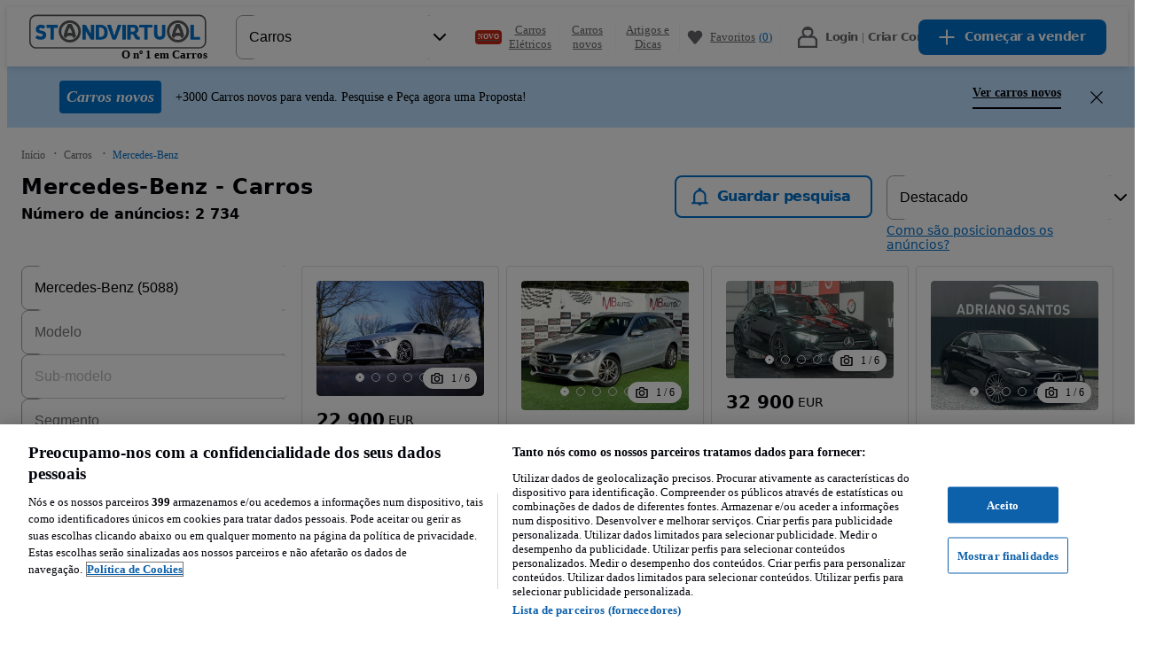

--- FILE ---
content_type: text/javascript
request_url: https://statics.standvirtual.com/optimus-storage/s/_next/static/chunks/79788.b18884036b9f3eb8.js
body_size: 62453
content:
try{!function(){var e="undefined"!=typeof window?window:"undefined"!=typeof global?global:"undefined"!=typeof globalThis?globalThis:"undefined"!=typeof self?self:{},n=(new e.Error).stack;n&&(e._sentryDebugIds=e._sentryDebugIds||{},e._sentryDebugIds[n]="91ebdfa9-551a-4df7-9116-181ef2507c7d",e._sentryDebugIdIdentifier="sentry-dbid-91ebdfa9-551a-4df7-9116-181ef2507c7d")}()}catch(e){}(self.webpackChunk_N_E=self.webpackChunk_N_E||[]).push([[79788],{305:(e,n,r)=>{var t=r(87748),i=r(96592),a=r(37320),l=r(31740);e.exports=function(e,n){return function(r,o){var s=l(r)?t:i,c=n?n():{};return s(r,e,a(o,2),c)}}},4507:(e,n,r)=>{"use strict";r.d(n,{A:()=>u});var t={};r.r(t),r.d(t,{execute:()=>d});var i=r(38437);class a extends Error{}var l=r(4024),o=r(70362),s=(0,i.UG)("\n    mutation dealerFinancingEntryPointSettings(\n      $context: FinancingContextInput!\n      $adverts: [DealerFinancingEntrypointSettingsAdvert!]!\n      $entrypoints: [FinancingEntryPoint!]!\n    ) {\n      dealerFinancingEntryPointSettings(\n        context: $context\n        adverts: $adverts\n        entrypoints: $entrypoints\n      ) {\n        ...DealerFinancingEntrypointSettings_Fragment\n        ...FinancingHubTechnicalError_Fragment\n      }\n    }\n  ",[l.g,o.K]),c="[dealer financing entrypoint settings]",d=async e=>{var n=e.client,r=e.adverts,t=e.entrypoints,l=e.advertParams;if(!n)throw new a("".concat(c," client not defined"));var d=function(e){var n,r,t,i,a=e.adverts,l=e.advertParams,o=l&&(i=(null!=(t=null==(r=l.catalog_urn)||null==(n=r.values[0])?void 0:n.value)?t:"").match(/eurotax-(\d+)$/))&&i.length>1?i[1]:void 0;return(null!=a?a:[]).map(e=>{var n;return{advertId:e.advertId,advertPrice:e.advertPrice,advertYear:e.advertYear,advertVehicleCode:null!=(n=e.advertVehicleCode)?n:o,sellerUUID:e.sellerUUID,standId:e.standId}})}({adverts:r,advertParams:l}),u=await n.mutation(s,{context:{currency:"EUR",platform:"WEB",language:"PT"},adverts:d,entrypoints:t});return(e=>{var n=e.error,r=e.data;if(n||!r)return!0;var t=r.dealerFinancingEntryPointSettings;return(null==t?void 0:t.__typename)!=="DealerFinancingEntrypointSettingsOutput"})(u)&&(e=>{var n=e.error,r=e.data;if(n||!r)throw new a("".concat(c," getOutput no data"));var t=r.dealerFinancingEntryPointSettings;if(!t)throw new a("".concat(c," handleResponseError dealerFinancingEntryPointSettings"),{cause:n||"unknown"});if("FinancingTechnicalError"===t.__typename){var l=(0,i.Bk)(o.K,t).message;throw new a(l,{cause:l})}})(u),u.data};let u=t},8370:(e,n,r)=>{"use strict";r.d(n,{l:()=>i});var t=r(40115),i=e=>{var n=e.accept,r=void 0===n?"image/*":n,i=e.id,a=void 0===i?"default-file-upload-input":i,l=e.multiple,o=void 0===l||l,s=e.parentNode,c=void 0===s?document.body:s,d=e.onChange,u=e.onFocus,v=e.onBlur,p=(0,t.useMemo)(()=>((e,n)=>{var r=document.getElementById(e);if(!r&&((r=document.createElement("input")).accept=n.accept,r.id=e,r.multiple=n.multiple,r.setAttribute("data-testid",e),r.setAttribute("type","file"),r.style.position="fixed",r.style.top="-1000",n.onChange)){var t=n.onChange;r.addEventListener("change",t)}return r})(a,{accept:r,multiple:o,parentNode:c,onChange:d}),[a,r,o,c,d]);return(0,t.useEffect)(()=>(p&&(null==c||c.appendChild(p)),()=>{var e;p&&(null==(e=p.parentElement)||e.removeChild(p))}),[p]),{startUpload:(0,t.useCallback)(e=>{u&&u(e),window.addEventListener("focus",e=>{v&&v(e)},{once:!0}),p.click()},[d,c])}}},8607:(e,n,r)=>{"use strict";r.d(n,{B:()=>c});var t=r(39977),i=r(42116),a=r(61602),l=r(51395),o=r(28871),s=r(23137),c=(0,l.F)()?function(e){var n,r,l=(0,o.c)(5);l[0]!==e.items?(n=e.items.map(d),l[0]=e.items,l[1]=n):n=l[1];var c=n;return l[2]!==c||l[3]!==e?(r=(0,a.Y)(s.B,(0,i._)((0,t._)({},e),{items:c})),l[2]=c,l[3]=e,l[4]=r):r=l[4],r}:function(e){var n=e.items.map(e=>({label:e.label.replace("'",""),link:e.link}));return(0,a.Y)(s.B,(0,i._)((0,t._)({},e),{items:n}))};function d(e){return{label:e.label.replace("'",""),link:e.link}}},9314:(e,n,r)=>{"use strict";r.d(n,{H:()=>_});var t,i=r(4435),a=r(15580),l=r(99585),o=r(84627),s=r(67302),c=r(40115),d=r(38804),u=async(e,n)=>{if(e)try{return await (0,d.a)(n,e)}catch(e){return console.error("Error decoding phone number:",e),null}},v=r(38437),p=r(77923),g=(0,v.UG)("\n  fragment DynamicNumberOutputFragment on DynamicNumberOutput @_unmask {\n    phoneNumberResp {\n      e164\n      local\n    }\n  }\n"),m=(0,v.UG)("\n  fragment DynamicNumberErrorFragment on DynamicNumberError @_unmask {\n    message\n  }\n"),h=(0,v.UG)("\n    query getVirtualNumber(\n      $advertID: String\n      $sellerUUID: String!\n      $standID: String\n      $touchPointPage: String\n      $useNationalNumber: Boolean\n    ) {\n      dynamicNumber(\n        input: {\n          sellerUUID: $sellerUUID\n          advertID: $advertID\n          standID: $standID\n          touchPointPage: $touchPointPage\n          useNationalNumber: $useNationalNumber\n        }\n      ) {\n        ... on DynamicNumberOutput {\n          __typename\n          ...DynamicNumberOutputFragment\n        }\n        ... on DynamicNumberError {\n          ...DynamicNumberErrorFragment\n        }\n      }\n    }\n  ",[g,m]),f=async e=>{var n,r,t=e.sellerUUID,i=e.advertID,a=e.standID,l=e.touchPointPage,o=e.useNationalNumber,s=(0,p.U)(),c=await s.query(h,{sellerUUID:t,advertID:i,standID:a,touchPointPage:l,useNationalNumber:o}).toPromise(),d=c.data,u=c.error;if(u)return{numbers:null,error:u};var f=(0,v.Bk)(g,(null==d||null==(n=d.dynamicNumber)?void 0:n.__typename)==="DynamicNumberOutput"&&d.dynamicNumber.phoneNumberResp||null),y=(0,v.Bk)(m,(null==d||null==(r=d.dynamicNumber)?void 0:r.__typename)==="DynamicNumberError"&&d.dynamicNumber.message||null);return{numbers:(0,v.Bk)(g,f),error:(0,v.Bk)(m,y)}},y=r(94762),_=e=>{var n,r=e.advertId,d=e.sellerUUID,v=e.standID,p=e.trackingData,g=e.hasDynamicNumbersFallback,m=(0,i._)((0,c.useState)(!1),2),h=m[0],_=m[1],b=(0,i._)((0,c.useState)([]),2),k=b[0],C=b[1],w=(n=p.pageName,t||(t=(0,y.h)({page_name:n,ad_id:r})),t),Y=(0,o.Rw)(s.r9t),x=(0,c.useMemo)(()=>null!=Y&&!!Y.enable&&null!=Y&&!!Y.includedSellers&&!!d&&Y.includedSellers.includes(d),[Y,d]),S=(0,c.useCallback)(async()=>{if(!(k.length>0)){_(!0);try{var e=(0,a.F5)(l.Ux),n=await f({sellerUUID:d,advertID:r,standID:v,touchPointPage:p.touchPointPage,useNationalNumber:x&&"b"===e}),t=n.numbers,i=n.error;if(t){var o=await u(d,t[0].local);o?C([o]):w.error("[".concat(p.pageName,"][Kaisa] Error decoding phone number"),{touch_point_button:p.touchPointButton}),_(!1)}(i||null===t)&&(g(),_(!1),w.error("[".concat(p.pageName,"][Kaisa] Error fetching dynamic numbers: ").concat(i),{touch_point_button:p.touchPointButton}))}catch(e){g(),_(!1),w.error("[".concat(p.pageName,"][Kaisa] Error query timeout"),{touch_point_button:p.touchPointButton})}}},[r,g,x,w,d,k,v,p]);return{isLoading:h,showPhone:k,fetchData:S}}},10878:(e,n,r)=>{"use strict";r.d(n,{L:()=>a});var t=r(4435),i=r(40115),a=()=>{var e=(0,t._)((0,i.useState)(!1),2),n=e[0],r=e[1];return{scrolling:n,scrollToTop:()=>{(e=>{var n,t=e.position,i=e.behavior,a=()=>{var e,i,l=null==(e=window)?void 0:e.scrollY;(l>n||(null==(i=window)?void 0:i.scrollY)===t)&&(window.removeEventListener("scroll",a),r(!1)),n=l<=t?t:l};window.addEventListener("scroll",a),r(!0);try{window.scrollTo({top:t,left:0,behavior:void 0===i?"auto":i})}catch(e){window.scrollTo(0,t)}})({position:0,behavior:"smooth"})}}}},15102:(e,n,r)=>{"use strict";var t=function(e){return e&&e.__esModule?e:{default:e}}(r(28171));n.List=t.default.ul`
    align-items: center;
    display: flex;
    list-style: none;
    margin: 0;
    padding: 0;
`},23137:(e,n,r)=>{"use strict";var t=r(40115),i=r(55988),a=r(75646),l=r(15102),o=r(53230);r(58548),r(70804),r(88509),r(28171),r(69605),r(12595),r(51647),r(83112),r(12079),n.B=function({items:e,maxItems:n,onItemClick:r=()=>{},onBackButtonClick:s=()=>{},renderItem:c=i.BreadcrumbItem,...d}){(!n||n&&n<=0)&&(n=e.length);let[u,v]=t.useState(n<e.length);if(0===e.length)return null;let p=u?e.slice(-n):e;return o.jsx("nav",null,o.jsx(l.List,d,u&&o.jsx(a.BreadcrumbsBackButton,{onClick:e=>{v(!1),s(e)}}),p.map(e=>c({item:e,onClick:r}))))}},25809:(e,n,r)=>{"use strict";r.d(n,{h:()=>f});var t=r(39977),i=r(42116),a=r(24453),l=r(61602),o=r(51395),s=r(28871),c=r(28171),d=r(85785),u=r(21984);r(40115);var v=r(96777),p=r(25795),g=r(51796),m=(0,c.default)(v.$n,{target:"ecmpiv0"})("width:100%;"),h=(0,c.default)("div",{target:"ecmpiv1"})("display:flex;gap:",e=>e.theme.space[16],";"),f=(0,o.F)()?function(e){var n,r,o,c,f,_,b,k,C,w,Y,x=(0,s.c)(26);x[0]!==e?(n=(0,a._)(e,["onClear","onSubmit","totalAdCount","title"]),r=e.onClear,o=e.onSubmit,c=e.totalAdCount,f=e.title,x[0]=e,x[1]=n,x[2]=r,x[3]=o,x[4]=c,x[5]=f):(n=x[1],r=x[2],o=x[3],c=x[4],f=x[5]);var S=void 0===r?null:r,E=void 0===o?y:o,P=void 0===c?0:c,F=void 0===f?null:f,I=(0,d.Bd)("common").t;x[6]!==I||x[7]!==F||x[8]!==P?(_=F||I("filters-show-results",{number:(0,u.Q8)(P)}),x[6]=I,x[7]=F,x[8]=P,x[9]=_):_=x[9];var D=_;return x[10]!==S||x[11]!==I?(b=S&&(0,l.Y)(v.$n,{variant:"tertiary",onClick:S,children:I("filters-clear-options")}),x[10]=S,x[11]=I,x[12]=b):b=x[12],x[13]!==E||x[14]!==D?(k=(0,l.Y)(v.$n,{type:"submit",onClick:E,children:D}),x[13]=E,x[14]=D,x[15]=k):k=x[15],x[16]!==b||x[17]!==k?(C=(0,l.Y)(p.A,{at:"md",children:(0,l.FD)(h,{children:[b,k]})}),x[16]=b,x[17]=k,x[18]=C):C=x[18],x[19]!==E||x[20]!==D?(w=(0,l.Y)(p.A,{at:"mdMin",children:(0,l.Y)(m,{type:"submit",onClick:E,children:D})}),x[19]=E,x[20]=D,x[21]=w):w=x[21],x[22]!==n||x[23]!==C||x[24]!==w?(Y=(0,l.FD)(g.mQ,(0,i._)((0,t._)({},n),{children:[C,w]})),x[22]=n,x[23]=C,x[24]=w,x[25]=Y):Y=x[25],Y}:function(e){var n=e.onClear,r=void 0===n?null:n,o=e.onSubmit,s=void 0===o?e=>null:o,c=e.totalAdCount,f=e.title,y=(0,a._)(e,["onClear","onSubmit","totalAdCount","title"]),_=(0,d.Bd)("common").t,b=(void 0===f?null:f)||_("filters-show-results",{number:(0,u.Q8)(void 0===c?0:c)});return(0,l.FD)(g.mQ,(0,i._)((0,t._)({},y),{children:[(0,l.Y)(p.A,{at:"md",children:(0,l.FD)(h,{children:[r&&(0,l.Y)(v.$n,{variant:"tertiary",onClick:r,children:_("filters-clear-options")}),(0,l.Y)(v.$n,{type:"submit",onClick:s,children:b})]})}),(0,l.Y)(p.A,{at:"mdMin",children:(0,l.Y)(m,{type:"submit",onClick:s,children:b})})]}))};function y(e){return null}},26412:(e,n,r)=>{"use strict";r.d(n,{A:()=>a});var t=r(4435),i=r(40115);let a=function(e,n){var r=(0,t._)((0,i.useState)(()=>{try{var r=window.localStorage.getItem(e);return r?JSON.parse(r):n}catch(e){return console.error(e),n}}),2),a=r[0],l=r[1];return[a,n=>{var r=n instanceof Function?n(a):n;try{l(r),window.localStorage.setItem(e,JSON.stringify(r))}catch(e){console.error(e),l(r)}}]}},37187:(e,n,r)=>{"use strict";r.d(n,{X:()=>a});var t=r(40115),i={threshold:1,root:null,rootMargin:"0% 0% 0% 0%"},a=function(e){var n=arguments.length>1&&void 0!==arguments[1]?arguments[1]:i,r=arguments.length>2?arguments[2]:void 0,a=(0,t.useRef)(),l=(0,t.useRef)();(0,t.useEffect)(()=>{a.current=e},[e]);var o=(0,t.useCallback)(e=>{if(e&&e.length>0){var n;null==(n=a.current)||n.call(a,e[0])}},[]),s=(0,t.useCallback)(e=>{l.current&&!r&&l.current.disconnect(),e&&(l.current=new IntersectionObserver(o,{rootMargin:n.rootMargin,threshold:n.threshold,root:n.root}),l.current.observe(e))},[o,n.root,n.threshold,n.rootMargin,r]);return(0,t.useEffect)(()=>()=>{l.current&&l.current.disconnect()},[]),s}},37510:(e,n,r)=>{"use strict";r.d(n,{n:()=>o});var t=r(61602),i=r(51395),a=r(28871),l=r(54269);r(40115);var o=(0,i.F)()?function(e){var n,r=(0,a.c)(5),i=e.currentPage,o=e.totalCount,s=e.pageSize,c=e.onChange,d=void 0===o?0:o;if(d<=1)return null;var u=Math.ceil(d/(void 0===s?0:s)),v=1===i||i===u?3:1;return r[0]!==i||r[1]!==v||r[2]!==c||r[3]!==u?(n=(0,t.Y)(l.d,{count:u,page:i,onChange:c,jumpValue:v}),r[0]=i,r[1]=v,r[2]=c,r[3]=u,r[4]=n):n=r[4],n}:function(e){var n=e.currentPage,r=e.totalCount,i=void 0===r?0:r,a=e.pageSize,o=e.onChange;if(i<=1)return null;var s=Math.ceil(i/(void 0===a?0:a));return(0,t.Y)(l.d,{count:s,page:n,onChange:o,jumpValue:1===n||n===s?3:1})}},37828:(e,n,r)=>{"use strict";r.d(n,{E:()=>t});var t=r(40115).useLayoutEffect},38804:(e,n,r)=>{"use strict";r.d(n,{a:()=>u,y:()=>d});var t=new Map,i={DATA:0,VERSION:1,IV:2};function a(e){for(var n=atob(e),r=new Uint8Array(n.length),t=0;t<n.length;t++)r[t]=n.charCodeAt(t);return r}function l(){return window.crypto.subtle}async function o(e){var n=new TextEncoder;return Array.from(new Uint8Array((await l().digest("SHA-256",n.encode(e))).slice(0,16))).map(e=>e.toString(16).padStart(2,"0")).join("")}async function s(e,n){var r=new TextEncoder,t=await o(e),i=await l().importKey("raw",r.encode(t),{name:"PBKDF2"},!1,["deriveKey"]);return l().deriveKey({name:"PBKDF2",salt:r.encode("d2905222-d0c5-4ec5-bfcf-e9c29041de3c"),iterations:n&&"0"!==n?10:1e4,hash:"SHA-256"},i,{name:"AES-GCM",length:256},!1,["encrypt","decrypt"])}async function c(e,n){var r="".concat(e,".").concat(n);if(!t.has(r)){var i=await s(e,n);t.set(r,i)}return Promise.resolve(t.get(r))}async function d(e,n){var r=new TextEncoder,t=await c(n,"1"),i=new Uint8Array(16);window.crypto.getRandomValues(i);var a=await l().encrypt({name:"AES-GCM",iv:i},t,r.encode(e));return"".concat(btoa(String.fromCharCode(...new Uint8Array(a))),".").concat("1",".").concat(btoa(String.fromCharCode(...i)))}async function u(e,n){try{var r,t=e.split("."),o=null!=(r=t[i.VERSION])?r:"0",s=await c(n,o);if("1"===o){var d=a(t[i.IV]),u=await l().decrypt({name:"AES-GCM",iv:d},s,a(t[i.DATA]));return new TextDecoder().decode(u)}}catch(e){throw Error("Could not decrypt the data")}return e}},43499:(e,n,r)=>{"use strict";r.d(n,{u:()=>v});var t=r(61602),i=r(51395),a=r(28871),l=r(41783),o=r(85785),s=r(75704),c=e=>e?l.C31:l.C3E,d=(0,i.F)()?e=>{var n,r,i,l=(0,a.c)(10),d=e.onClick,u=e.isSaved,v=e.clickArea,p=(0,o.Bd)("favorites-widgets").t;l[0]!==u?(n=c(u),l[0]=u,l[1]=n):n=l[1],l[2]!==u||l[3]!==p?(r=p(u?"favorites-remove":"favorites-add"),l[2]=u,l[3]=p,l[4]=r):r=l[4];var g="wide"===v||void 0;return l[5]!==d||l[6]!==n||l[7]!==r||l[8]!==g?(i=(0,t.Y)(s.G2,{onClick:d,prefixIcon:n,"aria-label":r,increaseClickableArea:g}),l[5]=d,l[6]=n,l[7]=r,l[8]=g,l[9]=i):i=l[9],i}:e=>{var n=e.onClick,r=e.isSaved,i=e.clickArea,a=(0,o.Bd)("favorites-widgets").t;return(0,t.Y)(s.G2,{onClick:n,prefixIcon:c(r),"aria-label":a(r?"favorites-remove":"favorites-add"),increaseClickableArea:"wide"===i||void 0})},u=(0,i.F)()?e=>{var n,r,i=(0,a.c)(4);return i[0]!==e.isSaved?(n=c(e.isSaved),i[0]=e.isSaved,i[1]=n):n=i[1],i[2]!==n?(r=(0,t.Y)(s.G2,{prefixIcon:n}),i[2]=n,i[3]=r):r=i[3],r}:e=>(0,t.Y)(s.G2,{prefixIcon:c(e.isSaved)}),v=(0,i.F)()?e=>{var n,r,i,l,s=(0,a.c)(10),c=e.onClick,v=e.isSaved,p=e.clickArea,g=void 0===p?"default":p;return s[0]===Symbol.for("react.memo_cache_sentinel")?(n=["favorites-widgets"],s[0]=n):n=s[0],s[1]!==v?(r=(0,t.Y)(u,{isSaved:v}),s[1]=v,s[2]=r):r=s[2],s[3]!==g||s[4]!==v||s[5]!==c?(i=(0,t.Y)(d,{onClick:c,isSaved:v,clickArea:g}),s[3]=g,s[4]=v,s[5]=c,s[6]=i):i=s[6],s[7]!==r||s[8]!==i?(l=(0,t.Y)(o.Ei,{namespaces:n,fallback:r,children:i}),s[7]=r,s[8]=i,s[9]=l):l=s[9],l}:e=>{var n=e.onClick,r=e.isSaved,i=e.clickArea;return(0,t.Y)(o.Ei,{namespaces:["favorites-widgets"],fallback:(0,t.Y)(u,{isSaved:r}),children:(0,t.Y)(d,{onClick:n,isSaved:r,clickArea:void 0===i?"default":i})})}},46064:(e,n,r)=>{"use strict";r.d(n,{l:()=>l});var t=r(4435),i=r(40115),a=new(r(55577)).z7("_USE_STATE");function l(e,n){var r,l=(0,t._)((0,i.useState)(null!=(r=a.get(n))?r:e),2),o=l[0],s=l[1];return(0,i.useEffect)(()=>{a.put(n,o)},[n,o]),[o,s]}},48412:(e,n,r)=>{"use strict";r.d(n,{p:()=>a});var t=r(39977),i={carspt:"pt-PT",autovitro:"ro-RO",otomotopl:"pl-PL"},a=function(e,n){var r,a,l,o,s=arguments.length>2&&void 0!==arguments[2]&&arguments[2],c=arguments.length>3&&void 0!==arguments[3]&&arguments[3],d=arguments.length>4?arguments[4]:void 0,u=new Date,v=new Date(e),p=(0,t._)({},{day:"numeric",month:"long"},d);u.getFullYear()===v.getFullYear()||s||(p.year="numeric"),c&&(p.year="numeric");var g=Intl.DateTimeFormat(i[n],p).formatToParts(v),m=null==(r=g.find(e=>"day"===e.type))?void 0:r.value,h=null==(a=g.find(e=>"month"===e.type))?void 0:a.value,f=null!=(o=null==(l=g.find(e=>"year"===e.type))?void 0:l.value)?o:"";return"".concat(m," ").concat(h," ").concat(f).trim()}},50391:(e,n,r)=>{"use strict";function t(e){return{all:e=e||new Map,on(n,r){let t=e.get(n);t?t.push(r):e.set(n,[r])},off(n,r){let t=e.get(n);t&&(r?t.splice(t.indexOf(r)>>>0,1):e.set(n,[]))},emit(n,r){let t=e.get(n);t&&t.slice().map(e=>{e(r)}),(t=e.get("*"))&&t.slice().map(e=>{e(n,r)})}}}r.d(n,{A:()=>t})},51796:(e,n,r)=>{"use strict";r.d(n,{aF:()=>u,kY:()=>c,mQ:()=>d});var t=r(90325),i=r(53230),a=r(28171),l=r(80840);function o(){var e=(0,t._)(["\n    background-color: ",";\n    padding: ",";\n    box-shadow: 0 "," "," 0 rgb(0 0 0 / 40%);\n    position: sticky;\n    will-change: scroll-position;\n    bottom: 0;\n    left: 0;\n    right: 0;\n    z-index: ",";\n\n    @media "," {\n      display: block;\n      text-align: center;\n    }\n  "]);return o=function(){return e},e}function s(){var e=(0,t._)(["\n    @media "," {\n      /* fix for safari 12 */\n      flex: 0 0 auto;\n    }\n  "]);return s=function(){return e},e}var c=(0,a.default)(l.rQ,{target:"e16sksfq0"})("border-radius:",e=>e.theme.radii[4],";flex-direction:row;align-items:center;padding:",e=>{var n=e.theme;return"".concat(n.space[4]," ").concat(n.space[8])},";",e=>(e=>"\n@media ".concat(e.mediaQueries.xs," {\n  position: sticky;\n  will-change: scroll-position;\n  top: 0;\n  z-index: ").concat(e.zIndices.dropdown,";\n  background-color: ").concat(e.colors["background-global-primary"],";\n}"))(e.theme)),d=(0,a.default)(l.aF.Footer,{target:"e16sksfq1"})(e=>{var n=e.theme;return(0,i.css)(o(),n.colors["background-global-primary"],n.space[16],n.space[8],n.space[16],n.zIndices.dropdown-1,n.mediaQueries.xs)}),u=(0,a.default)(l.aF,{target:"e16sksfq2"})(e=>{var n=e.theme;return(0,i.css)(s(),n.mediaQueries.smMin)});Object.assign(u,{Header:c}),Object.assign(u,{StickyHeader:c}),Object.assign(u,{Footer:d})},52428:(e,n,r)=>{var t=r(91161),i=r(305),a=Object.prototype.hasOwnProperty;e.exports=i(function(e,n,r){a.call(e,r)?e[r].push(n):t(e,r,[n])})},55988:(e,n,r)=>{"use strict";var t=r(58548);r(40115);var i=r(70804),a=r(53230);r(88509),r(28171);var l=function(e){return e&&e.__esModule?e:{default:e}}(t);n.BreadcrumbItem=function({item:e,onClick:n}){let{link:r,label:t,...o}=e;return a.jsx(i.ListItem,{key:t,title:t},a.jsx(i.Link,l.default({href:r,fontSize:12,lineHeight:14,onClick:r=>n(r,e)},o),t))}},57610:(e,n,r)=>{"use strict";r.d(n,{_:()=>u});var t=r(51395),i=r(14858),a=r(41783),l=r(99585),o=r(61602),s=r(53230);let c=e=>{var n=e.size,r=e.mr,t="16",i="16";return"icon-medium"===n&&(t="24",i="24"),(0,o.FD)("svg",{width:t,height:i,viewBox:"0 0 16 16",fill:"currentColor",xmlns:"http://www.w3.org/2000/svg",css:(0,s.css)("margin-right:",r,"px;"),children:[(0,o.Y)("path",{d:"M2.52075 6.91162L8.00008 13.613L8.77408 12.667H10.4961L8.86141 14.667H7.13875L1.47208 7.73428C0.944748 7.03428 0.666748 6.20428 0.666748 5.33362C0.666748 3.12695 2.46075 1.33362 4.66675 1.33362C6.05608 1.33362 7.28275 2.04495 8.00008 3.12428C8.71742 2.04495 9.94408 1.33362 11.3334 1.33362C13.3114 1.33362 14.9541 2.77762 15.2734 4.66695H13.9054C13.6074 3.51962 12.5721 2.66695 11.3334 2.66695C10.0941 2.66695 9.05208 3.51828 8.75408 4.66695H7.24608C6.94808 3.51828 5.90675 2.66695 4.66675 2.66695C3.19608 2.66695 2.00008 3.86295 2.00008 5.33362C2.00008 5.91228 2.18541 6.46562 2.52075 6.91162Z"}),(0,o.Y)("path",{"fill-rule":"evenodd","clip-rule":"evenodd",d:"M10.6794 5.33328C12.1521 5.33328 13.3461 6.52728 13.3461 7.99995C13.3461 8.49395 13.2027 8.94995 12.9694 9.34662L14.6794 11.0573V12H13.7367L12.0267 10.29C11.6294 10.5233 11.1734 10.6666 10.6794 10.6666C9.20673 10.6666 8.01273 9.47262 8.01273 7.99995C8.01273 6.52728 9.20673 5.33328 10.6794 5.33328ZM9.34607 7.99995C9.34607 8.73528 9.94407 9.33328 10.6794 9.33328C11.4147 9.33328 12.0127 8.73528 12.0127 7.99995C12.0127 7.26462 11.4147 6.66662 10.6794 6.66662C9.94407 6.66662 9.34607 7.26462 9.34607 7.99995Z"})]})},d=e=>{var n=e.size,r=e.mr,t="16",i="16";return"icon-medium"===n&&(t="24",i="24"),(0,o.FD)("svg",{width:t,height:i,viewBox:"0 0 16 16",fill:"currentColor",xmlns:"http://www.w3.org/2000/svg",css:(0,s.css)("margin-right:",r,"px;"),children:[(0,o.Y)("path",{d:"M15.3001 4.66668C15.3001 4.66668 15.3001 4.66001 15.3001 4.65335C15.2601 4.42668 15.2001 4.20668 15.1268 4.00001C15.1268 3.98668 15.1201 3.98001 15.1135 3.96668C15.0335 3.75335 14.9401 3.55335 14.8335 3.36001L14.8268 3.34668C14.6001 2.96001 14.3135 2.61335 13.9801 2.32001C13.9668 2.31335 13.9601 2.30001 13.9468 2.29335C13.7868 2.16001 13.6201 2.04001 13.4401 1.93335C13.4135 1.92001 13.3868 1.90001 13.3601 1.88668C13.1868 1.78668 13.0068 1.70001 12.8135 1.62668C12.7801 1.61335 12.7468 1.60001 12.7135 1.58668C12.5201 1.52001 12.3201 1.46001 12.1135 1.42001C12.0868 1.42001 12.0601 1.41335 12.0335 1.40668C11.8135 1.36668 11.5935 1.34668 11.3668 1.34668C9.98012 1.34668 8.75345 2.06001 8.03345 3.14001C7.31345 2.06001 6.08679 1.34668 4.70012 1.34668C4.47345 1.34668 4.25345 1.37335 4.03345 1.40668C4.00679 1.40668 3.98012 1.41335 3.95345 1.42001C3.74679 1.46001 3.54679 1.51335 3.35345 1.58668C3.32012 1.60001 3.28679 1.61335 3.25345 1.62668C3.06679 1.70001 2.88012 1.78668 2.70679 1.88668C2.68012 1.90001 2.65345 1.92001 2.62679 1.93335C2.44679 2.04001 2.28012 2.16001 2.12012 2.29335C2.10679 2.30001 2.10012 2.31335 2.08679 2.32001C1.74679 2.61335 1.46012 2.96001 1.24012 3.34668L1.23345 3.36001C1.12012 3.55335 1.02679 3.75335 0.953454 3.96668C0.953454 3.98001 0.946787 3.98668 0.94012 4.00001C0.866787 4.21335 0.806787 4.43335 0.766787 4.65335C0.766787 4.65335 0.766787 4.66001 0.766787 4.66668C0.733454 4.88668 0.706787 5.10668 0.706787 5.33335C0.706787 6.20668 0.986787 7.03335 1.51345 7.73335L5.54679 12.6667L7.18012 14.6667H8.90679L10.5401 12.6667L11.5868 11.3867C11.3001 11.46 10.9935 11.5067 10.6801 11.5067C8.66012 11.5067 7.02012 9.86668 7.02012 7.84668C7.02012 5.82668 8.66012 4.18668 10.6801 4.18668C12.7001 4.18668 14.3401 5.82668 14.3401 7.84668C14.3401 7.90668 14.3401 7.96668 14.3335 8.02668L14.5668 7.74001C15.0935 7.04001 15.3735 6.21335 15.3735 5.34001C15.3735 5.11335 15.3468 4.89335 15.3135 4.67335L15.3001 4.66668Z"}),(0,o.Y)("path",{d:"M13.3333 7.84001C13.3333 6.36667 12.14 5.17334 10.6667 5.17334C9.19333 5.17334 8 6.36667 8 7.84001C8 9.31334 9.19333 10.5067 10.6667 10.5067C11.16 10.5067 11.62 10.3667 12.0133 10.1267L13.7267 11.84H14.6667V10.9L12.9533 9.18667C13.1867 8.79334 13.3333 8.33334 13.3333 7.84001ZM10.6667 9.17334C9.93333 9.17334 9.33333 8.57334 9.33333 7.84001C9.33333 7.10667 9.93333 6.50667 10.6667 6.50667C11.4 6.50667 12 7.10667 12 7.84001C12 8.57334 11.4 9.17334 10.6667 9.17334Z"})]})};var u=(0,t.F)()?function(e){return"b"===(0,i.useExperiment)(l.C)?e?d:c:e?a.TCo:a.Hec}:function(e){return"b"===(0,i.useExperiment)(l.C)?e?d:c:e?a.TCo:a.Hec}},57784:(e,n,r)=>{"use strict";r.d(n,{hD:()=>l,HG:()=>d,jB:()=>o,fY:()=>s,D0:()=>u});var t=r(40996),i="saved-search-tooltip",a=async()=>await (0,t.P2)("listing",2,{upgrade(e,n,r){null!==r&&((0===n||1===r)&&e.createObjectStore("car-valuation-store"),2===r&&e.createObjectStore(i))}}),l=async()=>{var e=await a(),n=await e.get("car-valuation-store","dismissed-expires-at");return null!=n?n:null},o=async()=>{var e=await a();await e.delete("car-valuation-store","dismissed-expires-at")},s=async e=>{var n=await a();await n.put("car-valuation-store",e,"dismissed-expires-at")},c="dismissed",d=async()=>{var e,n=await a();return null!=(e=await n.get(i,c))&&e},u=async e=>{var n=await a();await n.put(i,e,c)}},69605:(e,n,r)=>{"use strict";var t=r(12595),i=r(88509),a=r(28171);function l(e){return e&&e.__esModule?e:{default:e}}var o=l(t),s=l(a);let c=s.default("button",{shouldForwardProp:o.default})`
    background: none;
    border: none;
    cursor: pointer;
    padding: 0;
    ${i.size}
`,d=s.default.li`
    display: flex;
`,u=s.default("span",{shouldForwardProp:o.default})`
    ${i.margin}
    ${i.typography};
    ${i.color};
`;n.BackButtonWrapper=d,n.Ellipsis=u,n.SBackButton=c},70804:(e,n,r)=>{"use strict";var t=r(88509),i=function(e){return e&&e.__esModule?e:{default:e}}(r(28171));let a=i.default.li`
    color: ${e=>e.theme.colors["text-global-secondary"]};
    color: var(
        --colorsForegroundSecondary,
        ${({theme:e})=>e.colors["text-global-secondary"]}
    );
    display: flex;

    &:not(:last-child)::after {
        color: inherit;
        content: '•';
        display: inline-block;
        font-size: var(--spacing100, ${({theme:e})=>{var n;return null==(n=e.space)?void 0:n[10]}});
        line-height: var(--spacing150, ${({theme:e})=>{var n;return null==(n=e.space)?void 0:n[14]}});
        padding: 0 var(--spacing100, ${({theme:e})=>{var n;return null==(n=e.space)?void 0:n[8]}});
    }

    > ::before {
        content: '${e=>e.title}';
        display: block;
        font-weight: bold;
        height: 0;
        overflow: hidden;
        visibility: hidden;
    }

    &:last-child > * {
        color: var(
            --colorsForegroundActionPrimary,
            ${({theme:e})=>e.colors["text-brand-primary"]}
        );

        &:hover {
            color: var(
                --colorsForegroundActionPrimary,
                ${({theme:e})=>e.colors["text-brand-primary"]}
            );
        }
    }
`;n.Link=i.default.a`
    color: var(
        --colorsForegroundSecondary,
        ${({theme:e})=>e.colors["text-global-secondary"]}
    );
    text-decoration: none;
    ${t.typography}

    &:hover {
        color: var(
            --colorsForegroundPrimary,
            ${({theme:e})=>e.colors["text-global-primary"]}
        );
        font-weight: bold;
    }
`,n.ListItem=a},73099:(e,n,r)=>{"use strict";r.d(n,{po:()=>t.p,Ij:()=>o,BL:()=>v.B,Xd:()=>p.X,Es:()=>s.E,ZC:()=>g});var t=r(48412),i=r(40115),a=r(96194),l=r.n(a),o=(e,n)=>{(0,i.useEffect)(e,(e=>{var n=(0,i.useRef)();return l()(e,n.current)||(n.current=e),n.current})(n))};r(8370),r(22127);var s=r(37828),c={coordinates:{lat:39.3999,lng:-8.2245},mapZoom:6},d=c.coordinates,u=void 0===d?{lat:0,lng:0}:d;c.mapZoom,u.lat,u.lng,"undefined"!=typeof navigator&&navigator.geolocation;var v=r(84290),p=r(37187);function g(e){var n=(0,i.useRef)();return(0,i.useEffect)(()=>{n.current=e},[e]),n.current}Symbol("emptyValue")},73735:(e,n,r)=>{"use strict";r.d(n,{y:()=>l});var t=r(4435),i=r(66842),a=r(40115);function l(e,n){var r=(0,i.z1)().trackEvent,l=(0,a.useMemo)(()=>Object.fromEntries(Object.entries(e).map(e=>e.reverse())),[e]),o=(0,a.useCallback)(e=>{var r,t=l[e]||e;return null!=(r=n[t])?r:t},[n,l]),s=(0,a.useCallback)(e=>{r("advert_click","click",{touch_point_button:o(e)})},[r,o]),c=(0,a.useCallback)(e=>{if(!e||!e.getSlotElementId)return[];var n=document.getElementById(e.getSlotElementId());if(!n)return[];for(var r=n;!r.getAttribute("data-testid")&&r.parentElement;)r=r.parentElement;if(!r)return[];var t=null!=(a=null==(i=r.getAttribute("data-testid"))?void 0:i.toLowerCase())?a:"";if(n.children[0]&&n.children[0].children[0]){var i,a,l,o=null==(l=n.children[0])?void 0:l.children[0];(null==o?void 0:o.contentWindow)&&o.contentWindow.addEventListener("click",()=>s(t))}return[t,r]},[s]),d=(0,a.useCallback)(e=>{var n=e.slot,i=(0,t._)(c(n),1)[0];i&&r("advert_shown","click",{touch_point_button:o(i)})},[r,o,c]);return(0,a.useEffect)(()=>{if(window.googletag){var e=()=>void 0;return window.googletag.cmd.push(function(){window.googletag.pubads().addEventListener("impressionViewable",d),e=()=>{window.googletag.pubads().removeEventListener("impressionViewable",d)}}),e}},[d]),null}},75344:(e,n,r)=>{"use strict";r.d(n,{$g:()=>a,ZV:()=>i});var t=r(3325),i=(e,n)=>{var r=n.digits,i=n.showCurrency,a=n.simplifyWholeNumbers,l=(void 0===a||a)&&e%1!=0?void 0===r?0:r:0,o={minimumFractionDigits:l,maximumFractionDigits:l,useGrouping:"always"};void 0!==i&&i&&t.Tw&&(o.currency=t.Tw);var s=new Intl.NumberFormat("pt",o).format(e);return s?s.replace(/\./g," "):""},a=function(e){var n=arguments.length>1&&void 0!==arguments[1]?arguments[1]:0,r=!(arguments.length>2)||void 0===arguments[2]||arguments[2],a="number"==typeof e?e.toString():e;if(!a)return"";var l=Number.parseFloat(a.replace(" ","").replace(t.Tw,"").trim());if(Number.isNaN(l))return"";var o=0===l?"0":i(l,{digits:n});return"".concat(o," ").concat(r?t.Tw:"")}},75646:(e,n,r)=>{"use strict";r(40115);var t=r(69605),i=r(53230),a=r(51647);r(12595),r(88509),r(28171),r(58548),r(83112),r(12079),n.BreadcrumbsBackButton=function({onClick:e}){return i.jsx(t.BackButtonWrapper,null,i.jsx(t.SBackButton,{onClick:e,size:16},i.jsx(a.default,{"aria-label":"Show whole path",size:16,color:"icon-brand-primary"})),i.jsx(t.Ellipsis,{mx:8,fontSize:12,lineHeight:14,color:"text-global-secondary","aria-hidden":!0},"..."))}},79151:(e,n,r)=>{"use strict";r.d(n,{$:()=>h});var t=r(39977),i=r(42116),a=r(24453),l=r(61602),o=r(51395),s=r(28871),c=r(85785);r(40115);var d=r(96777),u=r(20046),v=r(36612),p=r(31468),g=r(25795),m=r(51796),h=(0,o.F)()?function(e){var n,r,o,h,f,y,_,b,k,C,w,Y,x,S=(0,s.c)(25);S[0]!==e?(o=(0,a._)(e,["onBack","onClose","onClear","title"]),n=e.onBack,r=e.onClose,h=e.onClear,f=e.title,S[0]=e,S[1]=n,S[2]=r,S[3]=o,S[4]=h,S[5]=f):(n=S[1],r=S[2],o=S[3],h=S[4],f=S[5]);var E=void 0===h?null:h,P=(0,c.Bd)("common").t;return S[6]===Symbol.for("react.memo_cache_sentinel")?(y=(0,l.Y)(u.nk,{size:"icon-medium"}),S[6]=y):y=S[6],S[7]!==n?(_=(0,l.Y)(g.A,{at:"mdMin",children:(0,l.Y)(v.U,{children:(0,l.Y)(d.$n,{variant:"flat",onClick:n,"data-testid":"back-cta","aria-label":"Close button",children:y})})}),S[7]=n,S[8]=_):_=S[8],S[9]!==f?(b=(0,l.Y)(v.U,{stretch:!0,children:(0,l.Y)(p.mq,{marginLeft:"4",children:f})}),S[9]=f,S[10]=b):b=S[10],S[11]!==E||S[12]!==P?(k=E&&(0,l.Y)(g.A,{at:"mdMin",children:(0,l.Y)(d.$n,{variant:"tertiary",size:"small",onClick:E,"aria-label":"Clear button",children:P("filters-clear-options")})}),S[11]=E,S[12]=P,S[13]=k):k=S[13],S[14]===Symbol.for("react.memo_cache_sentinel")?(C=(0,l.Y)(u.bm,{size:"icon-medium"}),S[14]=C):C=S[14],S[15]!==r?(w=(0,l.Y)(g.A,{at:"md",children:(0,l.Y)(d.$n,{onClick:r,variant:"flat","aria-label":"Close button",children:C})}),S[15]=r,S[16]=w):w=S[16],S[17]!==k||S[18]!==w?(Y=(0,l.FD)(v.U,{children:[k,w]}),S[17]=k,S[18]=w,S[19]=Y):Y=S[19],S[20]!==o||S[21]!==_||S[22]!==b||S[23]!==Y?(x=(0,l.FD)(m.kY,(0,i._)((0,t._)({},o),{children:[_,b,Y]})),S[20]=o,S[21]=_,S[22]=b,S[23]=Y,S[24]=x):x=S[24],x}:function(e){var n=e.onBack,r=e.onClose,o=e.onClear,s=void 0===o?null:o,h=e.title,f=(0,a._)(e,["onBack","onClose","onClear","title"]),y=(0,c.Bd)("common").t;return(0,l.FD)(m.kY,(0,i._)((0,t._)({},f),{children:[(0,l.Y)(g.A,{at:"mdMin",children:(0,l.Y)(v.U,{children:(0,l.Y)(d.$n,{variant:"flat",onClick:n,"data-testid":"back-cta","aria-label":"Close button",children:(0,l.Y)(u.nk,{size:"icon-medium"})})})}),(0,l.Y)(v.U,{stretch:!0,children:(0,l.Y)(p.mq,{marginLeft:"4",children:h})}),(0,l.FD)(v.U,{children:[s&&(0,l.Y)(g.A,{at:"mdMin",children:(0,l.Y)(d.$n,{variant:"tertiary",size:"small",onClick:s,"aria-label":"Clear button",children:y("filters-clear-options")})}),(0,l.Y)(g.A,{at:"md",children:(0,l.Y)(d.$n,{onClick:r,variant:"flat","aria-label":"Close button",children:(0,l.Y)(u.bm,{size:"icon-medium"})})})]})]}))}},79788:(e,n,r)=>{"use strict";r.r(n),r.d(n,{LazyFilters:()=>ap,default:()=>ag});var t=r(4435),i=r(61602),a=r(53230),l=r(41783),o=r(93923),s=r(31614),c=r(8607),d=r(96071),u=r(84627),v=r(67302),p=r(73099),g=r(21865),m=r(87778),h=r(85785),f=r(66842),y=r(20117),_=r.n(y),b=r(88488),k=r(40115),C=r(8501),w=r(40789),Y=r(29223),x=r(18568),S=r(88273),E=r(3578),P=r(39977),F=r(24453),I=r(77695),D=r(16334),A=r(99090),T=r.n(A),L=r(52428),B=r.n(L),z=r(42116),R={city_id:void 0,region_id:void 0,subregion_id:void 0};function N(e){var n,r;return(0,z._)((0,P._)({},e),{id:Object.values((n=e.meta,r=(0,P._)({},R),n.region?r.region_id=n.id:r.city_id=n.id,r)).join("#")})}var M=r(84296),U=/^([a-zA-Z0-9_]*):(from|to)$/;function O(e,n){var r=n.categoryId,i=n.filters,a=(0,F._)(n,["categoryId","filters"]);return i&&r===i.categoryId&&a.appliedFilters?function(e){for(var n=e.appliedFilters,r=e.appliedLocation,i=e.filters,a=new Map,l=[],o=null==n?void 0:n.some(e=>e.name===D.Zf),s=(null!=n?n:[]).reduce((e,n)=>{var r,t=(n,r,t)=>{e.some(e=>e.name===n&&e.value===r)||e.push({name:n,value:r,canonical:t})};if(n.name===D.Zf){var i=n.value.split(M.cR),a=i[0],l=i[1];t("filter_enum_make",a,a),t("filter_enum_model",l,l)}else o&&"filter_enum_make"===n.name?t(n.name,n.value,null!=(r=n.canonical)?r:n.value):e.push(n);return e},[]),c=Object.entries(B()(s,"name"));c.length;)!function(){try{var e=c.shift(),n=(0,t._)(e,2),r=n[0],o=n[1],s=i.filtersBySearchKey[r.length<=0||!r.includes(":")?r:(0,t._)(r.split(U),2)[1]];if(!s)return l.push(...o.map(e=>(e.__typename,(0,F._)(e,["__typename"])))),"continue";if("input"===s.display_type)return a.set(r,o[0].value),"continue";var d=[],u=Object.values(i.filtersBySearchKey).find(e=>e.children.find(e=>e===r));if(u)if(!a.has(u.search_key))return c.find(e=>(0,t._)(e,1)[0]===u.search_key)&&c.push(e),"continue";else{var v=a.get(u.search_key);if(!Array.isArray(v)||1!==v.length)return"continue";var p=(0,t._)(v,1)[0];d=T()(i.values["".concat(s.id,":").concat(u.id,":").concat(p.value_key)],e=>e.group_values)}else d=T()(s.values,e=>e.group_values);if("checkbox"===s.display_type)return(null==o?void 0:o[0].value)==="1"&&a.set(r,"1"),"continue";var g=[],m=!0,h=!1,f=void 0;try{for(var y,_=o[Symbol.iterator]();!(m=(y=_.next()).done);m=!0)!function(){var e=y.value.value,n=d.find(n=>n.search_key===e);n&&g.push(n)}()}catch(e){h=!0,f=e}finally{try{m||null==_.return||_.return()}finally{if(h)throw f}}if("filter_enum_parts-category"===s.id&&!g.length){var b=o[0];g.push({value_key:b.value.includes("v_")?"all-".concat(b.value):b.value,search_key:b.value,name:""})}if(["toggle","radio"].includes(s.display_type)&&g.length)return a.set(r,g[0]),"continue";if("range"===s.display_type&&!g.length)return a.set(r,[{value_key:"",search_key:o[0].value,name:o[0].value}]),"continue";a.set(r,g)}catch(e){(0,I.v)(e)}}();if(r){var d=function(e,n){var r={lat:e.latitude,lng:e.longitude,zoom:e.mapConfiguration.zoom},t=w.Fl.reduce((e,r)=>(n.has(r)&&(e["id"in e?r:"id"]=n.get(r)),e),{});if(n.get("city_id")){var i,a,l,o,s,c,d,u,v=null!=(d=null==(i=e.city)?void 0:i.name)?d:null==(a=e.subregion)?void 0:a.name;return N({label:v,caption:v===(null==(l=e.subregion)?void 0:l.name)?null==(o=e.region)?void 0:o.name:null!=(u=null==(s=e.subregion)?void 0:s.name)?u:null==(c=e.region)?void 0:c.name,meta:t,map:r})}return t.region=1,N({label:e.region.name,meta:t,map:r})}(r,a),u=a.get(w.Uc);a.delete(w.Uc),a.set(w.uh,[{search_key:"",value_key:"",name:d.label,extra:d}]),u&&a.set(w.Uc,u)}return{appliedFilterValues:a,hiddenFilters:l}}((0,P._)({filters:i},a)):e}var V=r(10878),$=r(80096),j=r(91938),H=/(\[[\d\s-]*?\]|\([\d\s-]*?\))/g,G=["subcategory_id","filter_enum_make","filter_enum_model","filter_enum_generation","filter_enum_engine_code","location","filter_enum_body_type","filter_enum_type","filter_enum_vehicle_type","filter_enum_parts-category","filter_enum_category","filter_enum_fuel_type","filter_float_first_registration_year:from","filter_float_year:from","filter_string_offer_type"],K=["region_id","city_id","dist"],W=["filter_enum_make","filter_enum_model","filter_enum_generation","filter_enum_engine_code","subcategory_id"],q=new Map([["filter_enum_make",0],["filter_enum_model",1],["filter_enum_generation",2],["filter_enum_engine_code",2],["filter_enum_body_type",3],["location",3],["filter_enum_type",4],["filter_enum_category",5],["filter_enum_parts-category",6],["filter_enum_vehicle_type",7]]),X=e=>n=>{var r=[],t=Array.isArray(e),i=t?e:Array.from(e.keys()),a=!0,l=!1,o=void 0;try{for(var s,c=i[Symbol.iterator]();!(a=(s=c.next()).done);a=!0){var d=s.value,u=n.get(d);if((null==u?void 0:u.length)===1){var v=u[0];r.push({id:d,name:v.name,search_key:v.search_key,value_key:v.value_key})}}}catch(e){l=!0,o=e}finally{try{a||null==c.return||c.return()}finally{if(l)throw o}}return t?r:r.sort((n,r)=>{var t,i;return(null!=(t=e.get(n.id))?t:99)-(null!=(i=e.get(r.id))?i:99)})},Q=X(G),Z=X(q),J=e=>e.map(e=>e.name.replace(H,"").trim()).join(" "),ee=(e,n)=>n("listing-category-".concat(null==e?void 0:e.id),void 0,{fallback:null==e?void 0:e.label}),en=function(e){var n=arguments.length>1&&void 0!==arguments[1]?arguments[1]:" ";return e.filter(Boolean).join(n)},er=e=>{var n,r,t=null==e||null==(n=e.find(e=>"new_used"===e.name))?void 0:n.value;return null==(r=C.Sv.options.find(e=>e.label===t))?void 0:r.title},et=e=>null==e?void 0:e.filter(e=>"filter_enum_version"===e.name).map(e=>e.value).join(" "),ei=r(63584),ea=r(31642),el=function(e,n){var r=!(arguments.length>2)||void 0===arguments[2]||arguments[2],t=e.node,i=e.vas,a=(0,ea.Nf)({vas:i||{},createdAt:null==t?void 0:t.createdAt,trackTopAds:r,isPremiumTopAd:!!t.isPremiumTopAd});return{id:t.id,position:n+1,VASProducts:a,cepikVerified:e.node.cepikVerified,hasProfessionalSellerLeasingOption:(0,ei.r)(t)}},eo=r(65151),es=r(51395),ec=r(28871),ed=r(7990),eu=r(64216),ev=r(89955),ep=r(21984),eg=r(26496),em=r.n(eg),eh=r(28171),ef=r(36252),ey=(0,eh.default)("article",{target:"ecis8zh0"})(e=>{var n=e.theme,r=e.meta,t=e.priceInfo;return"\n    background-color: ".concat(n.colors["background-brand-fields-disabled"],";\n    border: 2px dashed ").concat(n.colors["borders-global-tertiary"],";\n    padding: ").concat(n.space.sm,";\n    border-radius: ").concat(n.radii[4],";\n\n    display: grid;\n    grid-template-columns: auto 1fr auto;\n    grid-column-gap: ").concat(n.space.sm,";\n    grid-row-gap: ").concat(n.space.sm,";\n    grid-auto-rows: min-content;\n\n    ").concat(t?'\n\n    grid-template-areas:\n                "header     header                header"\n                "img        title                 price"\n                "img        highlightMarket       price"\n       '.concat(r?"img        prop                  prop":"",'\n                "img        footer                footer";\n     '):'\n\n        grid-template-areas:\n                "header     header      header"\n                "img        img         price"\n                "title      title       title"\n                "prop       prop        prop"\n                "footer     footer      footer";\n\n    '.concat((0,ef.gt)("mobile"),' {                \n      grid-template-areas:\n                "header     header      header"\n                "img        title       price"\n                "prop       prop        prop"\n                "footer     footer      footer";\n    }\n    \n    ').concat((0,ef.gt)("phablet"),' {\n      grid-template-areas:\n                "img        header      header"\n                "img        title       price"\n                "img        prop        footer"\n                "img        prop        footer";\n    }'),"\n\n  ")}),e_=(0,eh.default)("picture",{target:"ecis8zh1"})("grid-area:img;width:160px;",(0,ef.gt)("xs"),"{width:144px;}",(0,ef.gt)("md"),"{width:240px;}img{width:100%;object-fit:cover;aspect-ratio:4 / 3;}"),eb=(0,eh.default)("header",{target:"ecis8zh2"})(e=>{var n=e.theme;return"\n  grid-area: header;\n\n  display: flex;\n  justify-content: space-between;\n\n  & > div {\n    & > p {\n      display: flex;\n      align-items: center;\n      gap: ".concat(n.space.xxs,";\n    }\n    display: flex;\n    flex-direction: column;\n    gap: ").concat(n.space.xxs,";\n  }\n\n  ").concat((0,ef.gt)("mobile")," {\n    & > div>p:first-child {\n      font-size: 14px;\n    }\n\n    & > div>p:nth-child(2) {\n      font-size: 20px;\n    }\n  }\n")}),ek=(0,eh.default)("section",{target:"ecis8zh3"})("grid-area:title;"),eC=(0,eh.default)("section",{target:"ecis8zh4"})("grid-area:highlightMarket;");(0,eh.default)("section",{target:"ecis8zh5"})("grid-area:ad;flex-direction:column;justify-content:space-between;",(0,ef.gt)("mobile"),"{flex:1;flex-direction:row-reverse;align-items:flex-start;}");var ew=(0,eh.default)("section",{target:"ecis8zh6"})(e=>{var n=e.theme;return"\n  grid-area: price;\n\n  display: flex;\n  justify-content: flex-end;\n  align-items: flex-start;\n\n  & > div {\n    display: flex;\n    gap: ".concat(n.space.xxs,";\n    align-items: center;\n\n    ").concat((0,ef.gt)("md")," {\n      & > h5 {\n        font-size: 24px;\n      }\n      & > p {\n        font-size: 14px;\n      }\n    }\n  }\n")}),eY=(0,eh.default)("section",{target:"ecis8zh7"})("grid-area:prop;"),ex=(0,eh.default)("ul",{target:"ecis8zh8"})(e=>{var n=e.theme;return"\n    display: flex;\n    gap: ".concat(n.space.xs,";\n    flex-direction: column;\n\n    &>li {\n      display: flex;\n      align-items: center;\n      gap: ").concat(n.space.xxs,";\n    }\n  ")}),eS=(0,eh.default)("footer",{target:"ecis8zh9"})("grid-area:footer;display:flex;align-items:flex-end;justify-content:flex-end;flex-direction:column;& > button{width:100%;}",(0,ef.gt)("phablet"),"{& > button{width:auto;}}"),eE=(0,eh.default)("img",{target:"ecis8zh10"})(e=>{var n=e.theme;return"\n    border-radius: ".concat(n.radii[4],";\n  ")}),eP=(0,eh.default)(ed.v,{target:"ecis8zh11"})(e=>{var n=e.theme;return"\n    border-radius: ".concat(n.radii[4],";\n\n    img {\n      background-color: ").concat(n.colors["background-global-primary"],";\n      padding: ").concat(n.space.xs,";\n    }\n  ")}),eF=(0,eh.default)("section",{target:"ecis8zh12"})(e=>{var n=e.theme;return"\n    display: flex;\n    flex: 1;\n    gap: ".concat(n.space.xxs,";\n    align-items: center;\n  ")}),eI=(0,eh.default)("mark",{target:"ecis8zh13"})(e=>{var n=e.theme;return"\n\n  width: fit-content;\n  display: flex;\n  padding: 2px ".concat(n.space.xs,";\n  align-items: center;\n  gap: ").concat(n.space.xxs,";\n  border-radius: ").concat(n.radii[4],";\n  border: 1.5px dashed ").concat(n.colors.$06_green_dark,";\n  background: ").concat(n.colors.$02_green_light,";\n  color: ").concat(n.colors["text-global-primary"],";\n  ")}),eD=(0,eh.default)(l.P4,{target:"ecis8zh14"})(e=>{var n=e.theme;return"\n  color: ".concat(n.colors["text-global-secondary"],";\n  ")}),eA=(0,eh.default)(l.H4,{target:"ecis8zh15"})(e=>{var n=e.theme;return"\n      margin-left: ".concat(n.space.xs,";\n  ")}),eT=(0,eh.default)(l.P3,{target:"ecis8zh16"})(e=>{var n=e.theme;return"\n      color: ".concat(n.colors["text-global-secondary"],";\n  ")}),eL=(0,eh.default)(l.P5,{target:"ecis8zh17"})(e=>{var n=e.theme;return"\n      color: ".concat(n.colors["text-global-secondary"],";\n      margin-top: ").concat(n.space.xs,";\n  ")}),eB=(0,es.F)()?(e,n)=>{var r,i,a,l,o,s=(0,ec.c)(16);s[0]!==n?(r=void 0===n?{}:n,s[0]=n,s[1]=r):r=s[1];var c=r,d=c.duration,u=c.easing,v=c.fadeDelay,p=c.fadeDuration,g=c.slideDistance,m=void 0===d?500:d,h=void 0===u?"cubic-bezier(0.25, 0.46, 0.45, 0.94)":u,f=void 0===v?150:v,y=void 0===p?400:p,_=void 0===g?-64:g,b=(0,k.useRef)(null),C=(0,t._)((0,k.useState)(!1),2),w=C[0],Y=C[1],x=(0,t._)((0,k.useState)("0px"),2),S=x[0],E=x[1],P=(0,t._)((0,k.useState)(0),2),F=P[0],I=P[1],D=(0,t._)((0,k.useState)("translateX(".concat(_,"px) translateY(-8px) scale(0.98)")),2),A=D[0],T=D[1];s[2]!==m||s[3]!==f||s[4]!==e||s[5]!==_?(i=()=>{var n=b.current;if(n){if(e){Y(!0),n.style.height="auto",n.style.visibility="hidden";var r=n.scrollHeight;n.style.height="0px",n.style.visibility="visible",requestAnimationFrame(()=>{E("".concat(r,"px"))});var t=setTimeout(()=>{I(1),T("translateX(0px) translateY(0px) scale(1)")},f),i=setTimeout(()=>{Y(!1),E("auto")},m);return()=>{clearTimeout(t),clearTimeout(i)}}else if(n.scrollHeight>0){Y(!0),E("".concat(n.scrollHeight,"px")),requestAnimationFrame(()=>{E("0px"),I(0),T("translateX(".concat(_,"px) translateY(-8px) scale(0.98)"))});var a=setTimeout(()=>{Y(!1)},m);return()=>clearTimeout(a)}}},a=[e,m,f,_],s[2]=m,s[3]=f,s[4]=e,s[5]=_,s[6]=i,s[7]=a):(i=s[6],a=s[7]),(0,k.useEffect)(i,a);var L=w?"height ".concat(m,"ms ").concat(h,", opacity ").concat(y,"ms ").concat(h,", transform ").concat(y,"ms ").concat(h):"none";s[8]!==S||s[9]!==F||s[10]!==L||s[11]!==A?(l={height:S,opacity:F,transform:A,transformOrigin:"center right",overflow:"hidden",transition:L},s[8]=S,s[9]=F,s[10]=L,s[11]=A,s[12]=l):l=s[12];var B=l;return s[13]!==B||s[14]!==w?(o={ref:b,styles:B,isAnimating:w},s[13]=B,s[14]=w,s[15]=o):o=s[15],o}:function(e){var n=arguments.length>1&&void 0!==arguments[1]?arguments[1]:{},r=n.duration,i=void 0===r?500:r,a=n.easing,l=void 0===a?"cubic-bezier(0.25, 0.46, 0.45, 0.94)":a,o=n.fadeDelay,s=void 0===o?150:o,c=n.fadeDuration,d=void 0===c?400:c,u=n.slideDistance,v=void 0===u?-64:u,p=(0,k.useRef)(null),g=(0,t._)((0,k.useState)(!1),2),m=g[0],h=g[1],f=(0,t._)((0,k.useState)("0px"),2),y=f[0],_=f[1],b=(0,t._)((0,k.useState)(0),2),C=b[0],w=b[1],Y=(0,t._)((0,k.useState)("translateX(".concat(v,"px) translateY(-8px) scale(0.98)")),2),x=Y[0],S=Y[1];return(0,k.useEffect)(()=>{var n=p.current;if(n){if(e){h(!0),n.style.height="auto",n.style.visibility="hidden";var r=n.scrollHeight;n.style.height="0px",n.style.visibility="visible",requestAnimationFrame(()=>{_("".concat(r,"px"))});var t=setTimeout(()=>{w(1),S("translateX(0px) translateY(0px) scale(1)")},s),a=setTimeout(()=>{h(!1),_("auto")},i);return()=>{clearTimeout(t),clearTimeout(a)}}else if(n.scrollHeight>0){h(!0),_("".concat(n.scrollHeight,"px")),requestAnimationFrame(()=>{_("0px"),w(0),S("translateX(".concat(v,"px) translateY(-8px) scale(0.98)"))});var l=setTimeout(()=>{h(!1)},i);return()=>clearTimeout(l)}}},[e,i,s,v]),{ref:p,styles:{height:y,opacity:C,transform:x,transformOrigin:"center right",overflow:"hidden",transition:m?"height ".concat(i,"ms ").concat(l,", opacity ").concat(d,"ms ").concat(l,", transform ").concat(d,"ms ").concat(l):"none"},isAnimating:m}},ez=r(55577),eR=r(77923),eN=r(97429),eM=r(84733),eU=r(66029),eO=r(45942),eV=r(72693),e$=r(22105),ej=r(38437);let eH=(0,ej.UG)("\n  query getProduct($id: ID!, $groupType: [GroupType!]!) {\n    viewer {\n      product {\n        productGroupsGet(advertID: $id, groupType: $groupType) {\n          type\n          productTypes {\n            type\n            products {\n              id\n              code\n              prices {\n                provider\n                base {\n                  value\n                  currencyCode\n                }\n                discount {\n                  value\n                  currencyCode\n                }\n              }\n            }\n          }\n        }\n      }\n    }\n  }\n");var eG={fetchOptions:{timeout:1e4,maxAge:864e5}};class eK extends e$.S{async get(e){var n,r,t,i,a={id:String(e),groupType:["INSPECTION_REPORT"]},l=await this.query(eH,a,eG);if(!l)return null;var o=null==(t=l.viewer)||null==(r=t.product.productGroupsGet[0])||null==(n=r.productTypes)?void 0:n[0];if(!o)return null;var s=null==o?void 0:o.products.find(e=>"physical_inspection_report_c2c_sellers"===e.code),c=null==s||null==(i=s.prices)?void 0:i[0];return(null==c?void 0:c.base.value)?{base:+c.base.value,discount:Number(c.discount.value),currency:c.base.currencyCode||""}:null}}var eW=r(48935);let eq=(0,ej.UG)("\n  query getAdSearchResults($input: AdSearchInput!) {\n    adSearch {\n      __typename\n      search(input: $input) {\n        ... on AdSearchOutput {\n          ads {\n            id\n            url\n            photos\n            price {\n              ... on AdPrice {\n                currencyCode\n                isNegotiable\n                isNet\n                minorAmount\n              }\n            }\n            attributes {\n              key\n              value\n              valueLabel\n              valueSuffix\n            }\n          }\n        }\n        ... on AdSearchError {\n          message\n        }\n      }\n    }\n  }\n"),eX=(0,ej.UG)("\n  query getPendingAdverts(\n    $limit: Int!\n    $page: Int!\n    $sort: UserAdvertsOrderingFields! = DESC\n    $sortBy: UserAdvertsSortingFields! = ACTIVATION_DATE\n    $status: UserAdvertsStatus!\n    $categoryIds: [Int]!\n  ) {\n    userAds(\n      input: {\n        filter: { status: $status, categoryIds: $categoryIds }\n        pagination: { page: $page, limit: $limit }\n        sorting: { sort: $sortBy, order: $sort }\n      }\n    ) {\n      ... on UserAdsOutput {\n        __typename\n        ads {\n          ad {\n            ... on Ad {\n              __typename\n\n              id\n              title\n              createdAt\n              url\n              category {\n                ... on TaxonomyCategory {\n                  id\n                }\n              }\n              photos\n              price {\n                ... on AdPrice {\n                  __typename\n                  currencyCode\n                  minorAmount\n                  isNet\n                  isNegotiable\n                }\n              }\n              attributes {\n                __typename\n                key\n                value\n                valueLabel\n              }\n            }\n          }\n          publicationInfo {\n            expiresAt\n          }\n        }\n        totalCount\n      }\n      ... on UserAdsFilterError {\n        message\n      }\n    }\n  }\n");class eQ extends e$.S{async get(e){var n,r,t,i,a=e.categoryId,l=e.userUUID,o=e.regionIds,s=void 0===o?[]:o,c=e.models,d=void 0===c?[]:c,u=e.makes,v=void 0===u?[]:u,p=[{field:"user_uuid",operator:"eq",value:l},{field:"category_id",operator:"eq",value:a.toString()}];(null==s?void 0:s.length)&&p.push({field:"region_id",operator:"in",values:s}),(null==d?void 0:d.length)&&p.push({field:"filter_enum_model",operator:"in",values:d}),(null==v?void 0:v.length)&&p.push({field:"filter_enum_make",operator:"in",values:v});var g=await this.query(eq,{input:{filter:p,pagination:{limit:1,offset:0}}}),m=(null==g||null==(n=g.adSearch)?void 0:n.__typename)==="AdSearch"&&(null==g||null==(r=g.adSearch.search)?void 0:r.__typename)==="AdSearchOutput"?null==g||null==(i=g.adSearch.search)||null==(t=i.ads)?void 0:t[0]:void 0;return m&&m?eJ(m,a):null}async search(e){var n=arguments.length>1&&void 0!==arguments[1]?arguments[1]:"PENDING",r=arguments.length>2&&void 0!==arguments[2]?arguments[2]:"ACTIVATION_DATE",t=arguments.length>3&&void 0!==arguments[3]?arguments[3]:"DESC",i=arguments.length>4&&void 0!==arguments[4]?arguments[4]:1;try{var a,l,o=await this.client.query(eX,{categoryIds:[e],page:1,limit:i,status:n,sort:t,sortBy:r}).toPromise(),s=o.error,c=o.data;if(s||!(null==c?void 0:c.userAds)||(null==(a=c.userAds)?void 0:a.__typename)!=="UserAdsOutput"||!(null==(l=c.userAds)?void 0:l.ads))return null;return c.userAds.ads.map(n=>{var r;return eJ(n.ad,e,null==(r=n.publicationInfo)?void 0:r.expiresAt)})}catch(e){return null}}}var eZ="pagamento";function eJ(e,n,r){var t,i,a,l,o=e.url,s=e.id,c=e.attributes,d=e.price,u=(null==d?void 0:d.__typename)==="AdPrice"?d:null,v=null==(t=e.photos)?void 0:t.map(e=>({url:e})),p=[null==(i=c.find(e=>(null==e?void 0:e.key)==="make"))?void 0:i.value,null==(a=c.find(e=>(null==e?void 0:e.key)==="model"))?void 0:a.value].filter(Boolean).join(" "),g=p?encodeURIComponent(p):"";return new eN.v({id:Number(s),category:n?{id:n,label:""}:void 0,links:{confirm:"/".concat(eZ,"/payment/vas/insert/").concat(s,"/").concat(g),payment:"/".concat(eZ,"/multipay/?id=").concat(s),preview:o},metadata:{expiresAt:r?new Date(r):null},attributes:c.map(e=>{var n,r;return(0,eW.zK)({id:null==e?void 0:e.key,value:null!=(n=null==e?void 0:e.value)?n:void 0,label:null!=(r=null==e?void 0:e.valueLabel)?r:void 0})}).concat([(0,eW.zK)({id:"photos",value:v}),(0,eW.zK)({id:"price",value:(null==u?void 0:u.minorAmount)?Number(u.minorAmount)/100:void 0}),(0,eW.zK)({id:"price:currency",value:null!=(l=null==u?void 0:u.currencyCode)?l:void 0}),(0,eW.zK)({id:"price:is_negotiable",value:!!(null==u?void 0:u.isNegotiable)}),(0,eW.zK)({id:"price:is_net",value:!!(null==u?void 0:u.isNet)})])})}var e0=async e=>{var n=new eK((0,eR.U)());try{return await n.get(e)}catch(e){return null}},e1=async e=>{var n=e.categoryId;if(!(0,u.yk)({})(v.M4$))return null;var r=new eM.R((0,eR.U)(),ez.ny),t=await r.getByAutoSave(n,"posting");return t&&t.getAttribute("make")&&t.getAttribute("model")&&t.getAttribute("year")?t:null},e2=async e=>{var n,r,t,i=new ez.z7("_VD"),a=new eU.A((0,eR.U)(),i),l=null==(n=e.getAttribute("make"))?void 0:n.value,o=null==(r=e.getAttribute("engine_code")||e.getAttribute("model"))?void 0:r.value,s=await a.get({make:l,model:o});return null!=(t=null==s?void 0:s.topSearches)?t:void 0},e3=async function(e){arguments.length>1&&void 0!==arguments[1]&&arguments[1];var n=(0,u.yk)({}),r=null;return n(v.M4$)&&(r=await e1({categoryId:e})),{ad:r,pirPriceInfo:null,source:"AUTO_SAVE"}},e4=async function(e){arguments.length>1&&void 0!==arguments[1]&&arguments[1];var n,r=new eQ((0,eR.U)()),t=await r.search(e,"PENDING","UPDATE_DATE","DESC");return{ad:null!=(n=null==t?void 0:t[0])?n:null,pirPriceInfo:null,source:"PENDING"}},e6=async function(e){arguments.length>1&&void 0!==arguments[1]&&arguments[1];var n,r=new eQ((0,eR.U)()),t=await r.search(e,"DRAFT","UPDATE_DATE","DESC");return{ad:null!=(n=null==t?void 0:t[0])?n:null,pirPriceInfo:null,source:"DRAFT"}},e5=async function(e){arguments.length>1&&void 0!==arguments[1]&&arguments[1];var n,r=new eQ((0,eR.U)()),t=null,i=await r.search(e,"ACTIVE","UPDATE_DATE","DESC",200),a=(0,eO.r)(3),l=null==i?void 0:i.find(e=>e.metadata.expiresAt&&e.metadata.expiresAt<=a);if(l)return{ad:l,pirPriceInfo:t,source:"RENEW"};var o=(0,u.yk)({}),s=o(v._58),c=null!=(n=null==i?void 0:i[0])?n:null;if(!(null==s?void 0:s.enable))return{ad:null,pirPriceInfo:t,source:null};if(c&&o(v.JEI)){var d=await e0(c.id);(null==d?void 0:d.base)!==(null==d?void 0:d.discount)&&(t=d)}return{ad:c,pirPriceInfo:t,source:"PIR"}},e8=async function(e){arguments.length>1&&void 0!==arguments[1]&&arguments[1];var n=new eQ((0,eR.U)()),r=await n.search(e,"ARCHIVED","UPDATE_DATE","DESC",200),t=(0,eO.r)(-20),i=null==r?void 0:r.filter(e=>e.metadata.expiresAt&&e.metadata.expiresAt>=t),a=null==i?void 0:i.sort((e,n)=>e.metadata.expiresAt&&n.metadata.expiresAt?n.metadata.expiresAt.getTime()-e.metadata.expiresAt.getTime():0)[0];return{ad:null!=a?a:null,pirPriceInfo:null,source:"EXPIRED"}},e7=async(e,n,r)=>{var t=!0,i=!1,a=void 0;try{for(var l,o=r[Symbol.iterator]();!(t=(l=o.next()).done);t=!0){var s=l.value,c=await s(e,n);if(c.ad)return c}}catch(e){i=!0,a=e}finally{try{t||null==o.return||o.return()}finally{if(i)throw a}}return{ad:null,pirPriceInfo:null,source:null}},e9="hide_could_be_your_ad",ne={carspt:"Standvirtual"},nn=(0,es.F)()?()=>{var e,n,r,o,s,c=(0,ec.c)(9),d=(0,h.Bd)("listing").t,u=(0,t._)((0,m.b)(e9),1)[0];c[0]!==u?(e=e=>(e.preventDefault(),u)?(0,ev.zs)(e9):(0,ev.TV)(e9,"true",{expires:864e5}),c[0]=u,c[1]=e):e=c[1];var v=e;return c[2]!==d?(n=d("listing-recommended-sorting-info-close"),c[2]=d,c[3]=n):n=c[3],c[4]===Symbol.for("react.memo_cache_sentinel")?(r=(0,a.css)("&&{--iconColor:var(--color-foreground-secondary);--paddingX:0;--paddingY:0;--buttonHeight:auto;height:0;align-items:start;}"),o=(0,i.Y)(l.USm,{}),c[4]=r,c[5]=o):(r=c[4],o=c[5]),c[6]!==v||c[7]!==n?(s=(0,i.Y)(l.$nd,{role:"button",variant:"flat",size:"small",onClick:v,"aria-label":n,css:r,children:o}),c[6]=v,c[7]=n,c[8]=s):s=c[8],s}:()=>{var e=(0,h.Bd)("listing").t,n=(0,t._)((0,m.b)(e9),1)[0];return(0,i.Y)(l.$nd,{role:"button",variant:"flat",size:"small",onClick:e=>(e.preventDefault(),n)?(0,ev.zs)(e9):(0,ev.TV)(e9,"true",{expires:864e5}),"aria-label":e("listing-recommended-sorting-info-close"),css:(0,a.css)("&&{--iconColor:var(--color-foreground-secondary);--paddingX:0;--paddingY:0;--buttonHeight:auto;height:0;align-items:start;}"),children:(0,i.Y)(l.USm,{})})},nr=(e,n)=>{switch(n){case"DRAFT":case"AUTO_SAVE":return"/".concat("/carros/anunciar");case"PIR":return"/pir-entrypoint/".concat(e.id);case"PENDING":case"RENEW":case"EXPIRED":return String(e.links.confirm);default:return"/".concat("/carros/anunciar","/edit/").concat(e.id)}},nt=e=>{var n=new Date;return Math.round(((e||new Date).setHours(0,0,0,0)-n.setHours(0,0,0,0))/864e5)+1},ni=(0,es.F)()?e=>{var n,r,t,a=(0,ec.c)(31),o=e.source,s=e.advert,c=(0,h.Bd)("listing").t,d=null==(u=s.metadata)?void 0:u.expiresAt;if("RENEW"===o){if(a[0]!==d||a[1]!==c){var u,v,p,g,m,f,y,_=nt(d);v=l.vwO,p="bg-background-disabled text-foreground-primary [&_svg]:text-foreground-primary w-fit",g="primary",m=l.id,f=c("renew-highlight",{days:_,count:_}),a[0]=d,a[1]=c,a[2]=v,a[3]=p,a[4]=g,a[5]=m,a[6]=f}else v=a[2],p=a[3],g=a[4],m=a[5],f=a[6];return a[7]!==v||a[8]!==p||a[9]!==g||a[10]!==m||a[11]!==f?(y=(0,i.Y)(v,{className:p,variant:g,prefixIcon:m,content:f}),a[7]=v,a[8]=p,a[9]=g,a[10]=m,a[11]=f,a[12]=y):y=a[12],y}if("EXPIRED"===o){if(a[13]!==d||a[14]!==c){var b,k,C,w,Y,x,S=nt(d),E=null!==S?Math.abs(S):null;b=l.vwO,k="w-fit",C="rejected",w=l.IJR,Y=c("expired-highlight",{days:E,count:E}),a[13]=d,a[14]=c,a[15]=b,a[16]=k,a[17]=C,a[18]=w,a[19]=Y}else b=a[15],k=a[16],C=a[17],w=a[18],Y=a[19];return a[20]!==b||a[21]!==k||a[22]!==C||a[23]!==w||a[24]!==Y?(x=(0,i.Y)(b,{className:k,variant:C,prefixIcon:w,content:Y}),a[20]=b,a[21]=k,a[22]=C,a[23]=w,a[24]=Y,a[25]=x):x=a[25],x}return"PIR"===o?(a[26]===Symbol.for("react.memo_cache_sentinel")?(n=(0,i.Y)(ed.v,{name:"check-up",size:16}),a[26]=n):n=a[26],a[27]!==c?(r=c("pir-badge"),a[27]=c,a[28]=r):r=a[28],a[29]!==r?(t=(0,i.FD)(eI,{children:[n,(0,i.Y)(l.P3,{children:r})]}),a[29]=r,a[30]=t):t=a[30],t):null}:e=>{var n,r=e.source,t=e.advert,a=(0,h.Bd)("listing").t,o=null==(n=t.metadata)?void 0:n.expiresAt;if("RENEW"===r){var s=nt(o);return(0,i.Y)(l.vwO,{className:"bg-background-disabled text-foreground-primary [&_svg]:text-foreground-primary w-fit",variant:"primary",prefixIcon:l.id,content:a("renew-highlight",{days:s,count:s})})}if("EXPIRED"===r){var c=nt(o),d=null!==c?Math.abs(c):null;return(0,i.Y)(l.vwO,{className:"w-fit",variant:"rejected",prefixIcon:l.IJR,content:a("expired-highlight",{days:d,count:d})})}return"PIR"===r?(0,i.FD)(eI,{children:[(0,i.Y)(ed.v,{name:"check-up",size:16}),(0,i.Y)(l.P3,{children:a("pir-badge")})]}):null},na=(0,es.F)()?e=>{var n,r,t,a,o,s,c,d,u,v,p,g,m,f=(0,ec.c)(25),y=e.advert,_=e.source,b=(0,h.Bd)("listing").t;switch(_){case"PIR":f[0]!==b?(r=b("pir-header"),f[0]=b,f[1]=r):r=f[1],n=r;break;case"EXPIRED":f[2]!==b?(t=b("renew-header"),f[2]=b,f[3]=t):t=f[3],n=t;break;case"RENEW":f[4]!==b?(a=b("expired-header"),f[4]=b,f[5]=a):a=f[5],n=a;break;default:f[6]!==b?(o=b("almost-there"),f[6]=b,f[7]=o):o=f[7],n=o}return f[8]===Symbol.for("react.memo_cache_sentinel")?(s=(0,i.Y)(l.bMW,{size:16}),f[8]=s):s=f[8],f[9]!==b?(c=b("only-visible-to-you"),f[9]=b,f[10]=c):c=f[10],f[11]!==c?(d=(0,i.FD)(eD,{children:[s,c]}),f[11]=c,f[12]=d):d=f[12],f[13]!==n?(u=(0,i.Y)(l.P1,{variant:"bold",children:n}),f[13]=n,f[14]=u):u=f[14],f[15]!==y||f[16]!==_?(v=(0,i.Y)(ni,{source:_,advert:y}),f[15]=y,f[16]=_,f[17]=v):v=f[17],f[18]!==d||f[19]!==u||f[20]!==v?(p=(0,i.FD)("div",{children:[d,u,v]}),f[18]=d,f[19]=u,f[20]=v,f[21]=p):p=f[21],f[22]===Symbol.for("react.memo_cache_sentinel")?(g=(0,i.Y)(nn,{}),f[22]=g):g=f[22],f[23]!==p?(m=(0,i.FD)(eb,{children:[p,g]}),f[23]=p,f[24]=m):m=f[24],m}:e=>{var n=e.advert,r=e.source,t=(0,h.Bd)("listing").t,a="";switch(r){case"PIR":a=t("pir-header");break;case"EXPIRED":a=t("renew-header");break;case"RENEW":a=t("expired-header");break;default:a=t("almost-there")}return(0,i.FD)(eb,{children:[(0,i.FD)("div",{children:[(0,i.FD)(eD,{children:[(0,i.Y)(l.bMW,{size:16}),t("only-visible-to-you")]}),(0,i.Y)(l.P1,{variant:"bold",children:a}),(0,i.Y)(ni,{source:r,advert:n})]}),(0,i.Y)(nn,{})]})},nl=(0,es.F)()?e=>{var n,r,t,a,o,c,d,u,v,p,g,m,y=(0,ec.c)(32),_=e.advert,b=e.source,k=e.priceInfo,C=(0,h.Bd)("listing").t,w=(0,f.z1)().trackEvent;switch(b){case"PIR":y[0]!==C?(r=C("pir-ad-details-request-inspection"),y[0]=C,y[1]=r):r=y[1],n=r;break;case"EXPIRED":case"RENEW":y[2]!==C?(t=C("renew-cta"),y[2]=C,y[3]=t):t=y[3],n=t;break;case"PENDING":y[4]!==C?(a=C("activate-ad-cta"),y[4]=C,y[5]=a):a=y[5],n=a;break;default:y[6]!==C?(o=C("complete-ad"),y[6]=C,y[7]=o):o=y[7],n=o}y[8]!==_.id||y[9]!==b||y[10]!==w?(c=()=>{var e,n={ad_id:_.id.toString(),reason:b||"",touch_point_button:"specific_user_target"};switch(b){case"PIR":e="pir_click";break;case"PENDING":e="activate_ad_cta_click";break;case"EXPIRED":case"RENEW":e="renew_ad_cta_click",n.ad_expiration_status="EXPIRED"===b?"expired":"active";break;default:e="unfinished_ad_cta_click"}w(e,"click",n)},y[8]=_.id,y[9]=b,y[10]=w,y[11]=c):c=y[11];var Y=c;return y[12]!==k||y[13]!==b?(d="PIR"===b&&k?(0,i.FD)(s.h,{display:"flex",alignItems:"center",alignSelf:["start","start","end"],mb:"xxs",children:[(0,i.Y)(eT,{children:(0,i.FD)("s",{children:[k.currency," ",k.base]})}),(0,i.FD)(eA,{children:[k.currency," ",k.discount]})]}):null,y[12]=k,y[13]=b,y[14]=d):d=y[14],y[15]!==_||y[16]!==b?(u=nr(_,b),y[15]=_,y[16]=b,y[17]=u):u=y[17],y[18]!==n?(v=(0,i.Y)(l.$nd,{variant:"secondary",size:"small",children:n}),y[18]=n,y[19]=v):v=y[19],y[20]!==Y||y[21]!==u||y[22]!==v?(p=(0,i.Y)(em(),{target:"_parent",href:u,onClick:Y,children:v}),y[20]=Y,y[21]=u,y[22]=v,y[23]=p):p=y[23],y[24]!==k||y[25]!==b||y[26]!==C?(g="PIR"===b&&k?(0,i.Y)(eL,{children:C("pir-discount-disclaimer")}):null,y[24]=k,y[25]=b,y[26]=C,y[27]=g):g=y[27],y[28]!==d||y[29]!==p||y[30]!==g?(m=(0,i.FD)(eS,{children:[d,p,g]}),y[28]=d,y[29]=p,y[30]=g,y[31]=m):m=y[31],m}:e=>{var n=e.advert,r=e.source,t=e.priceInfo,a=(0,h.Bd)("listing").t,o=(0,f.z1)().trackEvent,c="";switch(r){case"PIR":c=a("pir-ad-details-request-inspection");break;case"EXPIRED":case"RENEW":c=a("renew-cta");break;case"PENDING":c=a("activate-ad-cta");break;default:c=a("complete-ad")}return(0,i.FD)(eS,{children:["PIR"===r&&t?(0,i.FD)(s.h,{display:"flex",alignItems:"center",alignSelf:["start","start","end"],mb:"xxs",children:[(0,i.Y)(eT,{children:(0,i.FD)("s",{children:[t.currency," ",t.base]})}),(0,i.FD)(eA,{children:[t.currency," ",t.discount]})]}):null,(0,i.Y)(em(),{target:"_parent",href:nr(n,r),onClick:()=>{var e,t={ad_id:n.id.toString(),reason:r||"",touch_point_button:"specific_user_target"};switch(r){case"PIR":e="pir_click";break;case"PENDING":e="activate_ad_cta_click";break;case"EXPIRED":case"RENEW":e="renew_ad_cta_click",t.ad_expiration_status="EXPIRED"===r?"expired":"active";break;default:e="unfinished_ad_cta_click"}o(e,"click",t)},children:(0,i.Y)(l.$nd,{variant:"secondary",size:"small",children:c})}),"PIR"===r&&t?(0,i.Y)(eL,{children:a("pir-discount-disclaimer")}):null]})},no=(0,es.F)()?(e,n)=>{var r=(0,ec.c)(10);r[0]!==(null==e?void 0:e.id)?(l=null==e?void 0:e.id.toString(),r[0]=null==e?void 0:e.id,r[1]=l):l=r[1];var t=n||"";if(r[2]!==(null==e||null==(i=e.metadata)?void 0:i.expiresAt)||r[3]!==n||r[4]!==l||r[5]!==t){switch(o={ad_id:l,reason:t,ad_expiration_status:"",days_to_expire:""},n){case"PIR":a="pir_seller_cta_impression";break;case"PENDING":a="activate_ad_impression";break;case"EXPIRED":case"RENEW":a="renew_ad_impression",o.ad_expiration_status="EXPIRED"===n?"expired":"active";var i,a,l,o,s,c,d,u=null==e||null==(c=e.metadata)?void 0:c.expiresAt;r[8]!==u?(d=nt(u),r[8]=u,r[9]=d):d=r[9],o.days_to_expire=String(d);break;default:a="unfinished_ad_impression"}r[2]=null==e||null==(s=e.metadata)?void 0:s.expiresAt,r[3]=n,r[4]=l,r[5]=t,r[6]=o,r[7]=a}else o=r[6],a=r[7];return(0,f.wZ)(a,o)}:(e,n)=>{var r,t,i={ad_id:null==e?void 0:e.id.toString(),reason:n||"",ad_expiration_status:"",days_to_expire:""};switch(n){case"PIR":r="pir_seller_cta_impression";break;case"PENDING":r="activate_ad_impression";break;case"EXPIRED":case"RENEW":r="renew_ad_impression",i.ad_expiration_status="EXPIRED"===n?"expired":"active",i.days_to_expire=String(nt(null==e||null==(t=e.metadata)?void 0:t.expiresAt));break;default:r="unfinished_ad_impression"}return(0,f.wZ)(r,i)},ns=(0,k.memo)(e=>{var n=e.categoryId,r=(0,t._)((0,m.b)(e9),1)[0],a=(0,h.Bd)("listing").t,o=(0,t._)(((e,n)=>{var r=(0,t._)((0,k.useState)(null),2),i=r[0],a=r[1],l=(0,k.useRef)(null),o=(0,k.useRef)(null),s=(0,eV.wV)(),c=s.data,d=s.status,u=e===j.Wd,v="authenticated"===d&&(null==c?void 0:c.user.userUUID)&&(null==c?void 0:c.user.userType)==="PRIVATE",p=i||n||!v||!u,g=(null==c?void 0:c.user.userUUID)||"";return(0,k.useEffect)(()=>{(async()=>{if(!p){var n=await e7(e,g,[e4,e6,e3,e5,e8]),r=n.ad,t=n.pirPriceInfo,i=n.source;r&&(a(r),l.current=i,o.current=t)}})()},[e,p,g]),(0,k.useEffect)(()=>{i&&!i.demandSearchCount&&"PIR"!==l.current&&(async()=>{var e=await e2(i);e&&e!==i.demandSearchCount&&a(n=>new eN.v((0,z._)((0,P._)({},null==n?void 0:n.toJSON()),{demandSearchCount:e})))})()},[i]),[n?null:i,l.current,o.current]})(n,r),3),s=o[0],c=o[1],d=o[2],u=eB(!!s),v=no(s,c);if(!s)return null;var p=!!("PIR"===c&&!d||s.demandSearchCount),g=s.getAttribute("make"),f=s.getAttribute("model"),y=s.getAttribute("version"),_=s.getAttribute("price"),b=s.getAttribute("price:currency"),C=(null==y?void 0:y.displayText)||"",w=[null==g?void 0:g.displayText,null==f?void 0:f.displayText,(null==y?void 0:y.value)==="cant_see_my_version"?"":C].filter(Boolean).join(" ").trim();return(0,i.Y)("div",{ref:v,children:(0,i.FD)(ey,{ref:u.ref,style:u.styles,priceInfo:d,meta:p,children:[(0,i.Y)(na,{advert:s,source:c}),(0,i.Y)(e_,{children:s.photos.length?(0,i.Y)(eE,{src:s.photos[0].url,alt:"Continue your ad"}):(0,i.Y)(eP,{name:"featured-car"})}),(null==_?void 0:_.value)&&(null==b?void 0:b.value)?(0,i.Y)(ew,{children:(0,i.FD)("div",{children:[(0,i.Y)(l.H4,{className:"!m-0",variant:"bold",children:(0,ep.MT)(_.value)}),(0,i.Y)(l.P4,{children:null==b?void 0:b.value})]})}):null,(0,i.Y)(ek,{children:(0,i.Y)(l.P2,{variant:"bold",children:w})}),d?(0,i.Y)(eC,{children:(0,i.Y)(l.P3,{children:a("pir-highlight-ad-inspected",{brand:ne.carspt})})}):null,p?(0,i.Y)(eY,{children:d||"PIR"!==c?s.demandSearchCount?(0,i.FD)(eF,{children:[(0,i.Y)(ed.v,{size:"md",name:"lamp"}),(0,i.Y)(eu.A,{as:l.P2,children:a("demand-notification-no-title",{make:g.displayText,model:f.displayText,searches:s.demandSearchCount})})]}):null:(0,i.Y)(ex,{children:["pir-meta-1","pir-meta-2","pir-meta-3"].map(e=>(0,i.FD)("li",{children:[(0,i.Y)(l.vPp,{size:16}),(0,i.Y)(l.P4,{children:(0,i.Y)(eu.A,{children:a(e)})})]},e))})}):null,(0,i.Y)(nl,{advert:s,priceInfo:d,source:c})]})})}),nc=r(48597),nd=r(90325),nu=r(36612);function nv(){var e=(0,nd._)(["\n    position: relative;\n  "]);return nv=function(){return e},e}function np(){var e=(0,nd._)(["\n        min-height: 1024px;\n      "]);return np=function(){return e},e}function ng(){var e=(0,nd._)([""]);return ng=function(){return e},e}var nm=(0,eh.default)(nu.U,{target:"en2zkpq0"})(e=>{var n=e.fetching;return[(0,a.css)(nv()),n?(0,a.css)(np()):(0,a.css)(ng())]}),nh=e=>{var n=e.span,r=e.fetching,t=e.children;return(0,i.FD)(nm,{as:"main",fetching:!!r,span:void 0===n?12:n,css:{padding:"0px"},children:[(0,i.Y)("div",{css:[(0,a.css)("position:sticky;top:0;z-index:2;transition:opacity 250ms;will-change:opacity;"),r?{opacity:1,visibility:"visible"}:{opacity:0,visibility:"hidden",pointerEvents:"none"}],children:(0,i.Y)("div",{css:e=>(0,a.css)("position:absolute;left:50%;transform:translateX(-50%);padding:82px ",e.space[16]," ",e.space[16],";"),children:(0,i.Y)(l.c4m,{"data-testid":"search-loading-indicator"})})}),(0,i.Y)("div",{css:[(0,a.css)("transition:opacity 250ms;will-change:opacity;"),r&&(0,a.css)("opacity:0.2;")],children:t})]})},nf=r(36104),ny=(0,eh.default)("div",{target:"e1idxa620"})(e=>{var n=e.theme;return"\n    display: grid;\n    grid-template-columns: repeat(12, 1fr);\n    column-gap: ".concat(n.space[8],";\n    row-gap: ").concat(n.space[16],";\n  ")}),n_=(0,eh.default)(nf.A,{target:"e1idxa621"})("width:100%;height:46px;",e=>e.gridColumn?"grid-column: span ".concat(e.gridColumn,";"):""),nb=(0,es.F)()?function(e){var n,r,t=(0,ec.c)(4),a=e.layout;return t[0]!==a?(n=a.map(nk),t[0]=a,t[1]=n):n=t[1],t[2]!==n?(r=(0,i.Y)(ny,{children:n}),t[2]=n,t[3]=r):r=t[3],r}:function(e){var n=e.layout;return(0,i.Y)(ny,{children:n.map((e,n)=>(0,i.Y)(n_,{gridColumn:e},n))})};function nk(e,n){return(0,i.Y)(n_,{gridColumn:e},n)}var nC=r(51796),nw=r(70767),nY=r(15386),nx=r(31468);function nS(){var e=(0,nd._)(["\n    display: flex;\n    position: relative;\n    gap: ",";\n  "]);return nS=function(){return e},e}function nE(){var e=(0,nd._)(['\n      &::after {\n        content: "";\n        background-color: ',";\n        position: absolute;\n        width: 1em;\n        height: 1em;\n        right: -",";\n        top: -",";\n        border-radius: 100%;\n      }\n    "]);return nE=function(){return e},e}var nP=(0,eh.default)(nx.EY,{target:"e1ydz8qe0"})(e=>{var n=e.theme,r=e.active;return[(0,a.css)(nS(),n.space[8]),r&&(0,a.css)(nE(),n.colors["background-brand-primary"],n.space[2],n.space[2])]}),nF=(0,es.F)()?e=>{var n,r,t,a,o,s,c=(0,ec.c)(13);c[0]!==e?(r=(0,F._)(e,["active","icon"]),n=e.active,t=e.icon,c[0]=e,c[1]=n,c[2]=r,c[3]=t):(n=c[1],r=c[2],t=c[3]);var d=void 0===t?l.YGH:t;return c[4]!==d?(a=(0,i.Y)(d,{size:"icon-small"}),c[4]=d,c[5]=a):a=c[5],c[6]!==n||c[7]!==a?(o=(0,i.Y)(nP,{active:n,fontSize:8,lineHeight:1,color:"background-brand-alternative",children:a}),c[6]=n,c[7]=a,c[8]=o):o=c[8],c[9]!==n||c[10]!==r||c[11]!==o?(s=(0,i.Y)(nY.f,(0,P._)({isActive:n,color:"#020309",height:"32px",leadingIcon:o},r)),c[9]=n,c[10]=r,c[11]=o,c[12]=s):s=c[12],s}:e=>{var n=e.active,r=e.icon,t=void 0===r?l.YGH:r,a=(0,F._)(e,["active","icon"]);return(0,i.Y)(nY.f,(0,P._)({isActive:n,color:"#020309",height:"32px",leadingIcon:(0,i.Y)(nP,{active:n,fontSize:8,lineHeight:1,color:"background-brand-alternative",children:(0,i.Y)(t,{size:"icon-small"})})},a))},nI=r(25809),nD=r(79151),nA=r(52472),nT=r(54122),nL=r.n(nT),nB=r(61846),nz=(0,eh.default)(nC.aF,{target:"egj4ex90"})(e=>{var n=e.theme;return"\n  @media ".concat(n.mediaQueries.xsMin," {\n    & > :nth-of-type(2) {\n      display: flex;\n      flex-wrap: wrap;\n      overflow-y: hidden;\n\n      & > :last-of-type {\n        margin-bottom: 40vh; //hack to prevent modal items to grow on height\n      }\n    }\n  }")}),nR=e=>{var n=e.onBack,l=e.onClear,o=e.onSubmit,s=e.totalAdCount,c=e.children,d=e.footer,u=(0,F._)(e,["onBack","onClear","onSubmit","totalAdCount","children","footer"]),v=(0,h.Bd)("listing").t,p=(0,k.useRef)();!p.current&&r.g.window&&(p.current=document.createElement("div"),document.body.appendChild(p.current));var g=(0,t._)((0,k.useState)(!1),2),m=g[0],f=g[1];return(0,k.useEffect)(()=>(f(!0),()=>{p.current.remove()}),[]),(0,i.FD)(i.FK,{children:[(0,i.Y)(nL(),{children:(0,i.Y)("meta",{name:"viewport",content:"width=device-width, initial-scale=1.0, minimum-scale=1.0, maximum-scale=1.0, user-scalable=no"},"viewport")}),(0,i.Y)(a.Global,{styles:[(0,a.css)("body{overflow:hidden !important;height:100vh !important;padding:0 !important;}")]}),m&&(0,nB.createPortal)((0,i.Y)("form",{role:"search",children:(0,i.Y)(nz,(0,z._)((0,P._)({},u),{scrollable:!0,bodyScrollable:!0,maskClosable:!0,backdropProps:{css:e=>(0,a.css)("z-index:",nA.k+1,";padding:0;& > div{max-width:100%;border-radius:0px;}@media ",e.mediaQueries.xs,"{max-height:none !important;*{scroll-margin-top:calc(59px + ",e.space[8],");}}")},renderHeader:()=>(0,i.Y)(nD.$,{onBack:n,onClose:n,onClear:l,title:v("mobile-filters-title")}),footer:(void 0===d?null:d)||(0,i.Y)(nI.h,{onClear:l,onSubmit:o,totalAdCount:s}),children:c}))}),p.current)]})},nN=(0,eh.default)(nw.A,{target:"eeg0krc0"})(e=>{var n=e.theme;return(0,a.css)("margin:",n.space[12]," 0;width:100%;height:",n.space[48],";")}),nM=()=>(0,i.FD)("div",{css:e=>(0,a.css)("width:100%;display:flex;column-gap:",e.space[8],";"),children:[(0,i.Y)(nN,{}),(0,i.Y)(nN,{})]}),nU=()=>(0,i.FD)("div",{css:e=>(0,a.css)("width:100%;display:flex;justify-content:space-between;padding-bottom:",e.space[12],";border-bottom:",e.borderStyles.solid," ",e.borderWidths[1]," ",e.colors["borders-global-tertiary"],";margin:",e.space[12]," 0;"),children:[(0,i.FD)("div",{css:(0,a.css)("display:flex;flex-direction:column;"),children:[(0,i.Y)(nw.A,{width:128,height:16,marginBottom:8}),(0,i.Y)(nw.A,{width:64,height:8})]}),(0,i.Y)(nw.A,{width:24,height:24})]});function nO(e){var n=e.t,r=e.handleClick,t=e.isOpen,l=(0,F._)(e,["t","handleClick","isOpen"]),o=(0,i.Y)(nF,(0,z._)((0,P._)({active:!0,onClick:r,mr:"8"},l),{children:n("mobile-filters-toggle-button")}));return t?(0,i.FD)(i.FK,{children:[o,(0,i.FD)(nR,{css:e=>(0,a.css)("min-width:100vw;min-width:100dvw;& > div:nth-of-type(2){overflow-x:hidden;margin-bottom:",e.space[24],";@media ",e.mediaQueries.smMin,"{display:grid;grid-template-columns:1fr 1fr;column-gap:16px;& >:last-of-type{margin-bottom:0;}}}"),onBack:r,footer:(0,i.Y)(nC.mQ,{"data-testid":"sticky-footer",children:(0,i.Y)(nw.A,{height:48,width:321})}),children:[(0,i.Y)(nN,{}),(0,i.Y)(nN,{}),(0,i.Y)(nN,{}),(0,i.Y)(nN,{}),(0,i.Y)(nM,{}),(0,i.Y)(nM,{}),(0,i.Y)(nN,{}),(0,i.Y)(nM,{}),(0,i.Y)(nN,{}),(0,i.Y)(nN,{}),(0,i.Y)(nN,{css:e=>(0,a.css)("height:",e.space[24],";padding:",e.space[12]," 0;")}),(0,i.Y)(nN,{}),(0,i.Y)(nU,{}),(0,i.Y)(nU,{}),(0,i.Y)(nU,{}),(0,i.Y)(nU,{}),(0,i.Y)(nU,{}),(0,i.Y)(nU,{})]})]}):o}function nV(e,n){var r;return n?String(null==(r=n.find(n=>n.key===e))?void 0:r.displayValue).trim():""}function n$(e){var n=e.advertEdges,r=e.url,t=e.readable,a=(0,k.useMemo)(()=>{var e,t,i;return i=void 0===(t=(e={advertEdges:n,url:r,brandName:"Standvirtual"}).advertEdges)?[]:t,{"@context":"https://schema.org","@type":"Webpage",url:e.url,mainEntity:{"@type":"OfferCatalog",name:e.brandName,itemListElement:null==i?void 0:i.map(e=>{var n,r;return{"@type":"Offer",priceSpecification:{"@type":"UnitPriceSpecification",price:String(null==(n=e.node.price)?void 0:n.amount.units).replace(/\s/g,""),priceCurrency:null==(r=e.node.price)?void 0:r.amount.currencyCode},itemOffered:{"@type":"Car",name:e.node.title,brand:nV("make",e.node.parameters),fuelType:nV("fuel_type",e.node.parameters),modelDate:nV("first_registration_year",e.node.parameters),mileageFromOdometer:{"@type":"QuantitativeValue",unitCode:"KMT",value:nV("mileage",e.node.parameters).replace("km","").replace(/\s/g,"")}}}})}}},[n]);return(0,i.Y)(nL(),{children:(0,i.Y)("script",{id:"listing-json-ld","data-testid":"listing-json-ld",type:"application/ld+json",dangerouslySetInnerHTML:{__html:JSON.stringify(a,void 0,void 0!==t&&t?2:void 0)}},"listing-json-ld")})}var nj=r(37510),nH=r(58962),nG=r(27697),nK=(e,n,r)=>(0,k.useCallback)(t=>(0,nG.PZ)(e,t+n,r),[e,r,n]),nW=r(75344);function nq(e,n,r,t,i){var a=(e=>{var n,r,t,i,a=function(e,n){var r,t=arguments.length>2&&void 0!==arguments[2]?arguments[2]:"value",i=e.parameters;if(!i)return"";var a=i.find(e=>e.key===n);return a&&a[t]?null==(r=a[t])?void 0:r.toString():void 0};if(e.id){let B,z,R;var l,o,s,c,d,u,v,p,g,m,h,f,y,_=e.id,b=e.url,k=(o=(l=e).title)||[a(l,"make","displayValue"),a(l,"model","displayValue"),a(l,"version","displayValue")].join(" "),C=(s=e.thumbnail)&&(s.x1||s.x2)||"",w=Number(null==(n=e.price)?void 0:n.amount.units),Y=w&&!Number.isNaN(w)?(0,nW.ZV)(w,{digits:0,showCurrency:!0}):"",x=[a(B=e,"engine_capacity","displayValue")||"",a(B,"engine_power","displayValue")||"",B.shortDescription||""].filter(Boolean).join(" \xb7 "),S=a(e,"year","value"),E=a(e,"mileage"),F=a(e,"make"),I=a(e,"model"),D=(z=e).category?{categoryId:Number(z.category.id)}:{},A={valueAddedServices:(null==(c=e.valueAddedServices)?void 0:c.filter(e=>{let n;return(null==e?void 0:e.name)&&!!(n=null==e?void 0:e.validity)&&new Date(n)>new Date}).map(e=>null==e?void 0:e.name).filter(e=>!!e))||[]},T=null==(r=e.sellerLink)?void 0:r.id,L=(y=(null==(u=(d=e).sellerLink)?void 0:u.isCreditIntermediary)?["CREDIT_INTERMEDIARY"]:[],{id:Number(null!=(h=null==(p=d.dealer4thPackage)||null==(v=p.package)?void 0:v.id)?h:0),name:null!=(f=null==(m=d.dealer4thPackage)||null==(g=m.package)?void 0:g.name)?f:null,benefits:y});return(0,P._)({id:_,title:k,url:b,thumbnail:C,rawPrice:w.toString(),price:Y,attributes:[a(R=e,"year","displayValue")||"",a(R,"mileage","displayValue")||"",a(R,"fuel_type","displayValue")||"",a(R,"gearbox","displayValue")||"",a(R,"engine_capacity","displayValue")||"",a(R,"engine_power","displayValue")||""],make:F,model:I,year:S,mileage:E,subTitle:x,sellerId:T,userPackage:L,currency:null!=(i=null==(t=e.price)?void 0:t.amount.currencyCode)?i:""},D,A)}})((0,P._)({},e));return(0,k.useMemo)(()=>null==i?void 0:i(a,r,n,t),[i,t,a,n,r])}var nX=r(88045),nQ=r(54059),nZ=new Map([["second",{valueInMs:1e3,getFormatOptions:()=>void 0}],["minute",{valueInMs:6e4,getFormatOptions:()=>void 0}],["hour",{valueInMs:36e5,getFormatOptions:()=>void 0}],["day",{valueInMs:864e5,getFormatOptions:e=>1===e||-1===e?{numeric:"auto"}:void 0}],["week",{valueInMs:6048e5,getFormatOptions:()=>void 0}],["month",{valueInMs:24192e5,getFormatOptions:()=>void 0}],["year",{valueInMs:290304e5,getFormatOptions:()=>void 0}]]);function nJ(e){var n,r,t,i=e.location,a=e.publishDate,l=e.bumpDate,o=e.t,s=e.sellerType,c="".concat(null==i||null==(r=i.city)?void 0:r.name," (").concat(null==i||null==(t=i.region)?void 0:t.name,")"),d=null!==l&&l>=a?l:a,u=(n=(0,k.useRef)(""),(0,k.useEffect)(()=>{if(0===n.current.length){var e=new Date,r=(0,nX.Q)(d);n.current=function(e,n){var r=null,t=Math.abs(e);if(t>=290304e5?r="year":t>=24192e5?r="month":t>=6048e5?r="week":t>=864e5?r="day":t>=36e5?r="hour":t>=6e4&&(r="minute"),null!==r){var i=nZ.get(r);if(i){var a=i.valueInMs,l=i.getFormatOptions,o=Math.floor(t/a)*(e>0?-1:1);return new Intl.RelativeTimeFormat(nQ.jf,l(o)).format(o,r)}}return n}(e.valueOf()-r.valueOf(),o("just-now"))}},[d,o]),n.current),v=o("listing-ad-card-".concat(d===l?"refreshed":"created","-relative"),{timestamp:u}),p=o("private"===s?"ad-card-private-seller":"ad-card-professional-seller");return[{id:"city",displayValue:c},{id:"date",displayValue:"".concat(p," • ").concat(v)}]}var n0=r(42675),n1="listing",n2="see_more",n3="ad_right_click",n4="more_ads_from_seller",n6="brand_program_click",n5="ad_click",n8="advert_click",n7={ad_package:"",additional_services_highlight:[],seller_score:0,seller_recommended:0,show_rating_status:"false"},n9=e=>{var n=e.trackEvent,r=e.inFavorites,t=e.toggleFavoriteAd,i=(e,t,i)=>{var a=i.id,l=i.dealerFourthPackage,o=i.services,s=i.ratings,c=i.cepikVerified,d=i.bumpDate,u=i.newCarsType,v=i.touchPointButton,p=i.hasProfessionalSellerLeasingOption;n(e,"click",(0,P._)({ad_id:a,touch_point_button:"ad_card",result_position:t,is_favourite_ad:+!!r(a)},((e,n)=>{var r=(0,P._)({},n7);return e&&(r.ad_package=e.name,r.additional_services_highlight=e.services),n&&(r.seller_score=parseFloat(n.average.toFixed(1)),r.seller_recommended=Math.round(100*n.recommend),r.show_rating_status="true"),r})(l,s),e===n5&&(0,P._)({is_promoted:+!!o.length,promoted_ad_products:o},o.includes(n0.L.BUMPUP)&&d&&{days_since_bumpup:(0,ea.Gh)(d)}),e===n6&&{touch_point_page:"listing"},!!c&&{has_car_verification_badge:"fully"},u&&v&&{new_cars_type:u,touch_point_button:v},!!p&&{has_leasing_concession_pro_seller:"1"}))},a=async(e,n,a)=>{await t(e.id,{touch_point_button:a,touch_point_page:"listing"})&&i(r(e.id)?"favourite_ad_deleted":"favourite_ad_click",n,e)};return{trackAdCardEvent:i,trackSave:a}},re={[w.Of.History]:2,[w.Of.Equipment]:1,[w.Of.Financing]:1},rn=e=>{var n=e.reduce((e,n)=>{var r=w.Lx.find(e=>e.key===n.key&&((e,n)=>!e.values||!!n&&e.values.includes(n))(e,n.value));return r&&e[r.category].push({priority:r.priority,key:n.key,category:r.category,translationKey:r.translationKey}),e},{[w.Of.History]:[],[w.Of.Equipment]:[],[w.Of.Financing]:[]});return[w.Of.History,w.Of.Equipment,w.Of.Financing].flatMap(e=>n[e].sort((e,n)=>e.priority-n.priority).slice(0,re[e]).map(e=>({key:e.key,category:e.category,translationKey:e.translationKey})))},rr=r(85205);function rt(e,n){return e?[{id:"featured",displayValue:n("promoted",{fallback:"Featured"}),backgroundColor:"blue"}]:[]}function ri(e){var n=e.inventoryVerified,r=e.categoryId,t=e.t;return(0,rr.S)({categoryId:r,isFeatureFlagActive:u._T})&&n?[{id:"cepik",displayValue:t("cepik-listing-page-verified-tag",void 0,{fallback:"Verified car"}),backgroundColor:"green",icon:l.Srz}]:[]}var ra=(0,es.F)()?function(e){var n,r,t,i=(0,ec.c)(5),a=(0,h.Bd)("physicalInspectionReport").t;return(0,u._T)(v.aRv)&&e?(i[1]!==a?(r=a("pir-condition-inspected"),i[1]=a,i[2]=r):r=i[2],i[3]!==r?(t=[{icon:rl,id:"verified",displayValue:r,backgroundColor:"purple"}],i[3]=r,i[4]=t):t=i[4],t):(i[0]===Symbol.for("react.memo_cache_sentinel")?(n=[],i[0]=n):n=i[0],n)}:function(e){var n=(0,h.Bd)("physicalInspectionReport").t;return(0,u._T)(v.aRv)&&e?[{icon:()=>(0,i.Y)(ed.v,{name:"car-verified"}),id:"verified",displayValue:n("pir-condition-inspected"),backgroundColor:"purple"}]:[]};function rl(){return(0,i.Y)(ed.v,{name:"car-verified"})}var ro=(0,es.F)()?function(e){var n,r,t,i=(0,ec.c)(6),a=e.translate,l=e.hasDealer4thPackage,o=e.nodeParameters;return(0,Y.Sl)()&&l&&(null==o?void 0:o.length)?(i[1]!==o||i[2]!==a?(i[4]!==a?(t=e=>({id:e.key,displayValue:a(e.translationKey),backgroundColor:"light-gray"}),i[4]=a,i[5]=t):t=i[5],r=rn(o).map(t),i[1]=o,i[2]=a,i[3]=r):r=i[3],r):(i[0]===Symbol.for("react.memo_cache_sentinel")?(n=[],i[0]=n):n=i[0],n)}:function(e){var n=e.translate,r=e.hasDealer4thPackage,t=e.nodeParameters;return(0,Y.Sl)()&&r&&(null==t?void 0:t.length)?rn(t).map(e=>({id:e.key,displayValue:n(e.translationKey),backgroundColor:"light-gray"})):[]};function rs(e,n){return e?[{id:"leasing",displayValue:n("leasing-available-tag",void 0,{default:"Dostępne w leasingu"}),backgroundColor:"red",icon:l.HYv}]:[]}var rc=r(75704);function rd(e,n){var r=nQ.FN[n];return(!r||r.length<=0)&&(r=nQ.FN.fallback),e.filter(e=>r.includes(e.key))}var ru=r(89608),rv=r(43499),rp=r(40551);function rg(e,n,r,t){var i=[];if(null==n?void 0:n.name){var a,l=null==n?void 0:n.searchUrl;i.push({name:null==n?void 0:n.name,logo:null==n||null==(a=n.logo)?void 0:a.x1,websiteUrl:null!=l?l:"",type:rc._.BrandProgram,onClick:l?t:void 0})}if((null==e?void 0:e.name)||(null==e?void 0:e.name)===null){var o,s=null==e?void 0:e.websiteUrl;i.push({name:(null==e?void 0:e.name)||"",logo:null==e||null==(o=e.logo)?void 0:o.x1,websiteUrl:null!=s?s:"",type:rc._.Seller,onClick:s?r:void 0})}return i}var rm=r(86618),rh=r(26412),rf=r(473),ry="listing-seller-actions",r_=(0,k.createContext)({}),rb=(0,es.F)()?e=>{var n,r,a,l,o,s,c=(0,ec.c)(15),d=e.children,u=(0,eV.wV)().data,v=(0,rf.useRouter)(),p=(0,t._)((0,rh.A)(ry,null),2)[1];c[0]===Symbol.for("react.memo_cache_sentinel")?(n={advertId:null,sellerName:"",sellerUUID:null,isVisible:!1},c[0]=n):n=c[0];var g=(0,t._)((0,k.useState)(n),2),m=g[0],h=g[1];c[1]!==u?(r=e=>{var n=e.advertId,r=e.sellerName,t=e.sellerUUID;u&&h({advertId:n,sellerName:r,sellerUUID:t,isVisible:!0})},c[1]=u,c[2]=r):r=c[2];var f=r;c[3]===Symbol.for("react.memo_cache_sentinel")?(a=()=>{h(rC)},c[3]=a):a=c[3];var y=a;c[4]!==v||c[5]!==u||c[6]!==p?(l=e=>{var n=e.advertId,r=e.sellerName,t=e.sellerUUID;if(!u){var i=encodeURIComponent("".concat(v.asPath,"?onContacting=true"));window.location.href="/authentication?redirectUrl=".concat(i),p({advertId:n,sellerName:r,sellerUUID:t});return}h(e=>e.isVisible&&e.advertId===n?(0,z._)((0,P._)({},e),{isVisible:!1}):{advertId:n,sellerName:r,sellerUUID:t,isVisible:!0})},c[4]=v,c[5]=u,c[6]=p,c[7]=l):l=c[7];var _=l;return c[8]!==f||c[9]!==m||c[10]!==_?(o={popupState:m,openPopup:f,closePopup:y,togglePopup:_},c[8]=f,c[9]=m,c[10]=_,c[11]=o):o=c[11],c[12]!==d||c[13]!==o?(s=(0,i.Y)(r_.Provider,{value:o,children:d}),c[12]=d,c[13]=o,c[14]=s):s=c[14],s}:e=>{var n=e.children,r=(0,eV.wV)().data,a=(0,rf.useRouter)(),l=(0,t._)((0,rh.A)(ry,null),2),o=(l[0],l[1]),s=(0,t._)((0,k.useState)({advertId:null,sellerName:"",sellerUUID:null,isVisible:!1}),2),c=s[0],d=s[1],u=(0,k.useCallback)(e=>{var n=e.advertId,t=e.sellerName,i=e.sellerUUID;r&&d({advertId:n,sellerName:t,sellerUUID:i,isVisible:!0})},[r]),v=(0,k.useCallback)(()=>{d(e=>(0,z._)((0,P._)({},e),{isVisible:!1}))},[]),p=(0,k.useCallback)(e=>{var n=e.advertId,t=e.sellerName,i=e.sellerUUID;if(!r){var l=encodeURIComponent("".concat(a.asPath,"?onContacting=true"));window.location.href="/authentication?redirectUrl=".concat(l),o({advertId:n,sellerName:t,sellerUUID:i});return}d(e=>e.isVisible&&e.advertId===n?(0,z._)((0,P._)({},e),{isVisible:!1}):{advertId:n,sellerName:t,sellerUUID:i,isVisible:!0})},[r,a,o]);return(0,i.Y)(r_.Provider,{value:{popupState:c,openPopup:u,closePopup:v,togglePopup:p},children:n})},rk=(0,es.F)()?()=>{var e=(0,k.useContext)(r_);if(void 0===e)throw Error("useMessagePopup must be used within a MessagePopupProvider");return e}:()=>{var e=(0,k.useContext)(r_);if(void 0===e)throw Error("useMessagePopup must be used within a MessagePopupProvider");return e};function rC(e){return(0,z._)((0,P._)({},e),{isVisible:!1})}var rw=r(27729);let rY={conditionTermsUrl:"https://ajuda.standvirtual.com/standvirtualhelp/s/",privacyPolicyUrl:"https://ajuda.standvirtual.com/standvirtualhelp/s/article/kA009000001vPAOCA2"};var rx=_()(async()=>(await Promise.all([r.e(42184),r.e(41509),r.e(67561),r.e(42772),r.e(38017)]).then(r.bind(r,96102))).SellerSendMessagePopup,{loadableGenerated:{webpack:()=>[96102]},ssr:!1}),rS=(0,es.F)()?()=>{var e,n,r=(0,ec.c)(6),t=rk(),a=t.popupState,l=t.closePopup,o=a.isVisible,s=a.advertId,c=a.sellerName,d=a.sellerUUID;if(!o||!s)return null;r[0]===Symbol.for("react.memo_cache_sentinel")?(e=["conversationDetail"],r[0]=e):e=r[0];var u=null!=c?c:"";return r[1]!==s||r[2]!==l||r[3]!==d||r[4]!==u?(n=(0,nB.createPortal)((0,i.Y)(rw.A,{namespaces:e,fallback:"Loading...",children:(0,i.Y)(rx,{advertId:s,conditionTermsUrl:rY.conditionTermsUrl,privacyPolicyUrl:rY.privacyPolicyUrl,sellerName:u,onClose:l,"data-testid":"seller-send-message-popup",sellerUUID:d})}),document.body),r[1]=s,r[2]=l,r[3]=d,r[4]=u,r[5]=n):n=r[5],n}:()=>{var e=rk(),n=e.popupState,r=e.closePopup,t=n.isVisible,a=n.advertId,l=n.sellerName,o=n.sellerUUID;return t&&a?(0,nB.createPortal)((0,i.Y)(rw.A,{namespaces:["conversationDetail"],fallback:"Loading...",children:(0,i.Y)(rx,{advertId:a,conditionTermsUrl:rY.conditionTermsUrl,privacyPolicyUrl:rY.privacyPolicyUrl,sellerName:null!=l?l:"",onClose:r,"data-testid":"seller-send-message-popup",sellerUUID:o})}),document.body):null};rS.displayName="MessagePopup";var rE=(0,es.F)()?()=>{var e,n,r=(0,ec.c)(6),a=(0,rf.useRouter)(),l=(0,k.useRef)(!1),o=rk().openPopup,s=(0,t._)((0,rh.A)(ry,null),2),c=s[0],d=s[1];return r[0]!==c||r[1]!==o||r[2]!==a||r[3]!==d?(e=()=>{if(!l.current){l.current=!0;var e=a.query,n=e.onContacting,r=(0,F._)(e,["onContacting"]);n&&(null==c?void 0:c.advertId)&&(o(c),a.replace({pathname:a.pathname,query:r},void 0,{shallow:!0})),d(null)}},r[0]=c,r[1]=o,r[2]=a,r[3]=d,r[4]=e):e=r[4],(0,k.useEffect)(e),r[5]===Symbol.for("react.memo_cache_sentinel")?(n=(0,i.Y)(rS,{}),r[5]=n):n=r[5],n}:()=>{var e=(0,rf.useRouter)(),n=(0,k.useRef)(!1),r=rk().openPopup,a=(0,t._)((0,rh.A)(ry,null),2),l=a[0],o=a[1];return(0,k.useEffect)(()=>{if(!n.current){n.current=!0;var t=e.query,i=t.onContacting,a=(0,F._)(t,["onContacting"]);i&&(null==l?void 0:l.advertId)&&(r(l),e.replace({pathname:e.pathname,query:a},void 0,{shallow:!0})),o(null)}}),(0,i.Y)(rS,{})},rP=e=>({touch_point_page:"listing",touch_point_button:"ad_card",seller_id:e?parseInt(e,10):void 0}),rF=(0,es.F)()?function(e){var n,r,t,a=(0,ec.c)(13),o=e.sellerUUID,s=e.sellerName,c=e.sellerId,d=e.advertId,u=e.variant,v=(0,h.Bd)("common").t,p=rk().togglePopup,g=(0,f.z1)().trackEvent;a[0]!==d||a[1]!==c||a[2]!==s||a[3]!==o||a[4]!==p||a[5]!==g?(n=()=>{g("reply_message_form_click","click",rP(c)),p({advertId:d,sellerName:s,sellerUUID:o})},a[0]=d,a[1]=c,a[2]=s,a[3]=o,a[4]=p,a[5]=g,a[6]=n):n=a[6];var m=n;return a[7]!==v?(r=v("bar-navigation-contact-button-text"),a[7]=v,a[8]=r):r=a[8],a[9]!==m||a[10]!==r||a[11]!==u?(t=(0,i.Y)(l.IBb,{variant:u,size:"small",type:"button",width:"full-width",onClick:m,children:r}),a[9]=m,a[10]=r,a[11]=u,a[12]=t):t=a[12],t}:function(e){var n=e.sellerUUID,r=e.sellerName,t=e.sellerId,a=e.advertId,o=e.variant,s=(0,h.Bd)("common").t,c=rk().togglePopup,d=(0,f.z1)().trackEvent;return(0,i.Y)(l.IBb,{variant:o,size:"small",type:"button",width:"full-width",onClick:()=>{d("reply_message_form_click","click",rP(t)),c({advertId:a,sellerName:r,sellerUUID:n})},children:s("bar-navigation-contact-button-text")})};function rI(e){window.location.href="tel:".concat(e)}function rD(e){return 1===e.length}var rA=(0,es.F)()?function(e){var n,r,t=(0,ec.c)(7),a=e.phone,o=e.variant,s=e.onClick;return t[0]!==s||t[1]!==a?(n=()=>s(a),t[0]=s,t[1]=a,t[2]=n):n=t[2],t[3]!==a||t[4]!==n||t[5]!==o?(r=(0,i.Y)(l.IBb,{variant:o,size:"small",width:"full-width",onClick:n,type:"button",children:a}),t[3]=a,t[4]=n,t[5]=o,t[6]=r):r=t[6],r}:function(e){var n=e.phone,r=e.variant,t=e.onClick;return(0,i.Y)(l.IBb,{variant:r,size:"small",width:"full-width",onClick:()=>t(n),type:"button",children:n})};function rT(){var e=(0,nd._)(["\n    display: flex;\n    flex-direction: column;\n    gap: ",";\n    padding-bottom: ",";\n  "]);return rT=function(){return e},e}var rL=(0,eh.default)("div",{target:"e3nxiti0"})(e=>{var n=e.theme;return(0,a.css)(rT(),n.space[8],n.space[8])}),rB=(0,es.F)()?function(e){var n,r,t,a=(0,ec.c)(9),l=e.phones,o=e.variant,s=e.onPhoneClick;return a[0]!==s||a[1]!==l||a[2]!==o?(a[4]!==s||a[5]!==o?(r=e=>(0,i.Y)(rA,{variant:o,phone:e,onClick:s},e),a[4]=s,a[5]=o,a[6]=r):r=a[6],n=l.map(r),a[0]=s,a[1]=l,a[2]=o,a[3]=n):n=a[3],a[7]!==n?(t=(0,i.Y)(rL,{children:n}),a[7]=n,a[8]=t):t=a[8],t}:function(e){var n=e.phones,r=e.variant,t=e.onPhoneClick;return(0,i.Y)(rL,{children:n.map(e=>(0,i.Y)(rA,{variant:r,phone:e,onClick:t},e))})},rz=r(38804),rR=r(9314);let rN=(0,ej.UG)("\n  query GetSellerPhoneNumbers($uuid: ID!) {\n    sellerByUUID(uuid: $uuid) {\n      ... on ProfessionalSeller {\n        uuid\n        encryptedPhones\n      }\n      ... on PrivateSeller {\n        uuid\n        encryptedPhones\n      }\n    }\n  }\n");async function rM(e){var n,r=await (0,eR.U)().query(rN,e).toPromise(),t=r.data,i=r.error;if(i)throw i;return null!=(n=null==t?void 0:t.sellerByUUID)?n:void 0}function rU(e){var n=e.sellerUUID,r=e.advertId,i=e.isDesktop,a=(0,t._)((0,k.useState)(!1),2),l=a[0],o=a[1],s=(0,t._)((0,k.useState)(null),2),c=s[0],d=s[1],u=(0,k.useCallback)(async()=>{if(!n)return console.error("Seller UUID is not provided."),[];try{var e,r=await rM({uuid:n}),t=r&&"encryptedPhones"in r&&null!=(e=r.encryptedPhones)?e:[];return await Promise.all(t.map(async e=>await (0,rz.a)(e,n)))}catch(e){return console.error("Failed to fetch seller phone numbers:",e),[]}},[n]),v=(0,k.useCallback)(async()=>{var e=await u();return d(e),e},[u]),p=(0,rR.H)({advertId:r,sellerUUID:n||"",trackingData:{pageName:"listing",touchPointPage:"listing_page",touchPointButton:i?"see_number_desktop":"call_mobile"},hasDynamicNumbersFallback:v}),g=p.showPhone,m=p.fetchData;return{phones:c,setPhones:d,isLoading:l,fetchPhones:(0,k.useCallback)(async()=>{o(!0);try{if(await m(),g.length>0)return g;return await u()}catch(e){return console.error("Failed to fetch seller phone numbers:",e),[]}finally{o(!1)}},[m,g,u])}}var rO=e=>({touch_point_page:"listing",touch_point_button:"ad_card",seller_id:e?parseInt(e,10):void 0}),rV=(0,es.F)()?function(e){var n,r=(0,ec.c)(50),a=e.sellerUUID,o=e.sellerId,s=e.isDesktop,c=e.variant,d=e.advertId,u=(0,h.Bd)("common").t,v=(0,f.z1)().trackEvent,p=(0,t._)((0,k.useState)(!1),2),g=p[0],m=p[1];r[0]!==d||r[1]!==s||r[2]!==a?(P={sellerUUID:a,advertId:d,isDesktop:s},r[0]=d,r[1]=s,r[2]=a,r[3]=P):P=r[3];var y=rU(P),_=y.phones,b=y.setPhones,C=y.isLoading,w=y.fetchPhones;r[4]!==w||r[5]!==o||r[6]!==b||r[7]!==v?(F=async()=>{v("reply_phone_show","click",rO(o));var e=await w();return b(e),e},r[4]=w,r[5]=o,r[6]=b,r[7]=v,r[8]=F):F=r[8];var Y=F;r[9]!==Y?(I=async()=>{await Y()},r[9]=Y,r[10]=I):I=r[10];var x=I;r[11]!==Y||r[12]!==o||r[13]!==v?(D=async()=>{var e=await Y();rD(e)?(v("reply_phone_call","click",rO(o)),rI(e[0])):e.length>1&&m(!0)},r[11]=Y,r[12]=o,r[13]=v,r[14]=D):D=r[14];var S=D;r[15]!==s||r[16]!==o||r[17]!==v?(A=e=>{v(s?"phone_show_second_click":"reply_phone_call","click",rO(o)),rI(e)},r[15]=s,r[16]=o,r[17]=v,r[18]=A):A=r[18];var E=A;if(!s){var P,F,I,D,A,T,L,B,z,R,N,M=C||!a;return r[19]!==u?(T=u("bar-navigation-call-button-text"),r[19]=u,r[20]=T):T=r[20],r[21]!==S||r[22]!==C||r[23]!==M||r[24]!==T||r[25]!==c?(L=(0,i.Y)(l.IBb,{size:"small",type:"button",width:"full-width",variant:c,loading:C,disabled:M,onClick:S,children:T}),r[21]=S,r[22]=C,r[23]=M,r[24]=T,r[25]=c,r[26]=L):L=r[26],r[27]===Symbol.for("react.memo_cache_sentinel")?(B=()=>m(!1),r[27]=B):B=r[27],r[28]!==E||r[29]!==_||r[30]!==c?(z=_&&(0,i.Y)(rB,{phones:_,variant:c,onPhoneClick:E}),r[28]=E,r[29]=_,r[30]=c,r[31]=z):z=r[31],r[32]!==g||r[33]!==z?(R=(0,i.Y)(l.Xnq,{isOpen:g,onClose:B,children:z}),r[32]=g,r[33]=z,r[34]=R):R=r[34],r[35]!==R||r[36]!==L?(N=(0,i.FD)(i.FK,{children:[L,R]}),r[35]=R,r[36]=L,r[37]=N):N=r[37],N}if(!_){var U,O,V=C||!a;return r[38]!==u?(U=u("advert-detail-view-all-numbers",{count:1}),r[38]=u,r[39]=U):U=r[39],r[40]!==x||r[41]!==C||r[42]!==V||r[43]!==U||r[44]!==c?(O=(0,i.Y)(l.IBb,{size:"small",type:"button",width:"full-width",variant:c,loading:C,disabled:V,onClick:x,children:U}),r[40]=x,r[41]=C,r[42]=V,r[43]=U,r[44]=c,r[45]=O):O=r[45],O}return r[46]!==E||r[47]!==_[0]||r[48]!==c?(n=(0,i.Y)(rA,{phone:_[0],variant:c,onClick:E}),r[46]=E,r[47]=_[0],r[48]=c,r[49]=n):n=r[49],n}:function(e){var n=e.sellerUUID,r=e.sellerId,a=e.isDesktop,o=e.variant,s=e.advertId,c=(0,h.Bd)("common").t,d=(0,f.z1)().trackEvent,u=(0,t._)((0,k.useState)(!1),2),v=u[0],p=u[1],g=rU({sellerUUID:n,advertId:s,isDesktop:a}),m=g.phones,y=g.setPhones,_=g.isLoading,b=g.fetchPhones,C=async()=>{d("reply_phone_show","click",rO(r));var e=await b();return y(e),e},w=async()=>{await C()},Y=async()=>{var e=await C();rD(e)?(d("reply_phone_call","click",rO(r)),rI(e[0])):e.length>1&&p(!0)},x=e=>{d(a?"phone_show_second_click":"reply_phone_call","click",rO(r)),rI(e)};return a?m?(0,i.Y)(rA,{phone:m[0],variant:o,onClick:x}):(0,i.Y)(l.IBb,{size:"small",type:"button",width:"full-width",variant:o,loading:_,disabled:_||!n,onClick:w,children:c("advert-detail-view-all-numbers",{count:1})}):(0,i.FD)(i.FK,{children:[(0,i.Y)(l.IBb,{size:"small",type:"button",width:"full-width",variant:o,loading:_,disabled:_||!n,onClick:Y,children:c("bar-navigation-call-button-text")}),(0,i.Y)(l.Xnq,{isOpen:v,onClose:()=>p(!1),children:m&&(0,i.Y)(rB,{phones:m,variant:o,onPhoneClick:x})})]})},r$=(0,k.createContext)({adCardSellerActionsExperimentVariant:void 0}),rj=(0,es.F)()?e=>{var n,r,t,a,l=(0,ec.c)(8),o=e.adCardSellerActionsExperimentVariant,s=e.children;return l[0]!==o?(n={adCardSellerActionsExperimentVariant:o},l[0]=o,l[1]=n):n=l[1],l[2]===Symbol.for("react.memo_cache_sentinel")?(r=(0,i.Y)(rE,{}),l[2]=r):r=l[2],l[3]!==s?(t=(0,i.Y)(rb,{children:(0,i.FD)(i.FK,{children:[s,r]})}),l[3]=s,l[4]=t):t=l[4],l[5]!==n||l[6]!==t?(a=(0,i.Y)(r$.Provider,{value:n,children:t}),l[5]=n,l[6]=t,l[7]=a):a=l[7],a}:e=>{var n=e.adCardSellerActionsExperimentVariant,r=e.children;return(0,i.Y)(r$.Provider,{value:{adCardSellerActionsExperimentVariant:n},children:(0,i.Y)(rb,{children:(0,i.FD)(i.FK,{children:[r,(0,i.Y)(rE,{})]})})})},rH=(0,es.F)()?()=>{var e=(0,k.useContext)(r$);if(void 0===e)throw Error("useSellerActionsExperiment must be used within a AdCardSellerActionsExperimentProvider");return e}:()=>{var e=(0,k.useContext)(r$);if(void 0===e)throw Error("useSellerActionsExperiment must be used within a AdCardSellerActionsExperimentProvider");return e};function rG(){var e=(0,nd._)(['\n    grid-area: price;\n    max-width: 100%;\n\n    [data-orientation="horizontal"] & {\n      text-align: right;\n      justify-self: end;\n    }\n\n    [data-media-size="large"] & {\n      @media ',' {\n        text-align: right;\n      }\n      width: 100%;\n    }\n\n    [data-orientation="vertical"] & {\n      text-align: left;\n      margin-bottom: -',";\n    }\n  "]);return rG=function(){return e},e}function rK(){var e=(0,nd._)(["\n    display: flex;\n    gap: ",";\n    margin-top: ",";\n    flex-direction: column;\n    width: 160px;\n    float: inline-end;\n  "]);return rK=function(){return e},e}function rW(){var e=(0,nd._)(["\n    display: flex;\n    gap: ",";\n    width: 100%;\n    grid-column: 1 / -1;\n  "]);return rW=function(){return e},e}var rq=(0,eh.default)("div",{target:"evakns50"})("grid-area:content;display:flex;flex-flow:column nowrap;row-gap:",e=>e.theme.space[16],";"),rX=(0,eh.default)("div",{target:"evakns51"})(e=>{var n=e.theme;return(0,a.css)(rG(),n.mediaQueries.xs,n.space[8])}),rQ=(0,eh.default)("div",{target:"evakns52"})(e=>{var n=e.theme;return(0,a.css)(rK(),n.space[8],n.space[12])}),rZ=(0,eh.default)("div",{target:"evakns53"})(e=>{var n=e.theme;return(0,a.css)(rW(),n.space[8])});function rJ(e){return!!e&&"object"==typeof e&&("price"in e||"grossPrice"in e)}var r0=(0,es.F)()?function(e){var n,r,t,a,l,o,s,c,u,v,p,g,m,h,f,y=(0,ec.c)(134),_=e.id,b=e.orientation,k=e.title,C=e.subTitle,w=e.price,Y=e.prefixPrice,x=e.highlightTags,S=e.parameters,E=e.metaData,P=e.Actions,F=e.isHighlighted,I=e.url,D=e.media,A=e.sellerDetails,T=e.largeMedia,L=e.openInNewTab,B=e.onAdLinkClick,z=e.onContextMenu,R=e.onCarouselSeeMoreClick,N=e.onCarouselSwipe,M=e.className,U=e.CustomHeader,O=e.brandProgram,V=e.sellerUUID,$=e.sellerId,j=e.sellerName,H=void 0===b?"horizontal":b,G=void 0===k?"":k,K=void 0===C?"":C;y[0]!==x?(eo=void 0===x?[]:x,y[0]=x,y[1]=eo):eo=y[1];var W=eo;y[2]!==S?(es=void 0===S?[]:S,y[2]=S,y[3]=es):es=y[3];var q=es;y[4]!==E?(ed=void 0===E?[]:E,y[4]=E,y[5]=ed):ed=y[5];var X=ed,Q=void 0!==F&&F,Z=void 0!==L&&L,J=rH().adCardSellerActionsExperimentVariant,ee=(0,d._g)().type;y[6]!==_||y[7]!==$||y[8]!==j||y[9]!==V?(eu=(0,i.Y)(rF,{sellerUUID:V,sellerName:j,sellerId:$,advertId:_,variant:"primary"}),y[6]=_,y[7]=$,y[8]=j,y[9]=V,y[10]=eu):eu=y[10],y[11]!==_||y[12]!==$||y[13]!==V?(ev=(0,i.Y)(rV,{sellerUUID:V,sellerId:$,advertId:_,isDesktop:!0,variant:"secondary"}),y[11]=_,y[12]=$,y[13]=V,y[14]=ev):ev=y[14],y[15]!==eu||y[16]!==ev?(ep=(0,i.FD)(rQ,{children:[eu,ev]}),y[15]=eu,y[16]=ev,y[17]=ep):ep=y[17],y[18]!==_||y[19]!==$||y[20]!==V?(eg=(0,i.Y)(rV,{sellerUUID:V,sellerId:$,advertId:_,isDesktop:!1,variant:"primary"}),y[18]=_,y[19]=$,y[20]=V,y[21]=eg):eg=y[21],y[22]!==_||y[23]!==$||y[24]!==j||y[25]!==V?(em=(0,i.Y)(rF,{sellerUUID:V,sellerName:j,sellerId:$,advertId:_,variant:"secondary"}),y[22]=_,y[23]=$,y[24]=j,y[25]=V,y[26]=em):em=y[26],y[27]!==eg||y[28]!==em?(eh=(0,i.FD)(rZ,{children:[eg,em]}),y[27]=eg,y[28]=em,y[29]=eh):eh=y[29],y[30]!==ep||y[31]!==eh?(ef={desktop:ep,mobile:eh},y[30]=ep,y[31]=eh,y[32]=ef):ef=y[32];var en=ef,er="c"===J||"b"===J&&T,et="desktop"===ee;y[33]!==Y||y[34]!==w?(ey=rJ(w)?w.price?(0,i.Y)(rc.vW,{grossPrice:w.price.units,currencyCode:w.price.currencyCode,prefixPrice:Y}):(0,i.Y)(rc.vW,{grossPrice:w.grossPrice.value,netPrice:null==(e_=w.netPrice)?void 0:e_.value,currencyCode:w.grossPrice.currencyCode,prefixPrice:Y}):w,y[33]=Y,y[34]=w,y[35]=ey):ey=y[35];var ei=ey;y[36]!==U||y[37]!==B||y[38]!==Z||y[39]!==K||y[40]!==G||y[41]!==I?(eb=U||(0,i.Y)(rc.P6,{titleProps:{title:G,url:I,onClick:B,target:Z?"_blank":"_self"},subTitleProps:{subTitle:K}}),y[36]=U,y[37]=B,y[38]=Z,y[39]=K,y[40]=G,y[41]=I,y[42]=eb):eb=y[42];var ea=eb,el=void 0===T?void 0:T?"large":"small";if("vertical"===H&&rJ(w)){var eo,es,ed,eu,ev,ep,eg,em,eh,ef,ey,e_,eb,ek,eC,ew,eY,ex,eS,eE,eP,eF,eI,eD,eA,eT=null!=(eY=null==(ek=w.grossPrice)?void 0:ek.value)?eY:"",eL=null!=(ex=null==(eC=w.netPrice)?void 0:eC.value)?ex:"",eB=null==(ew=w.grossPrice)?void 0:ew.currencyCode,ez=null!=Y?Y:null;y[43]!==eT||y[44]!==eL||y[45]!==eB||y[46]!==ez?(eS={grossPrice:eT,netPrice:eL,currencyCode:eB,prefixPrice:ez},y[43]=eT,y[44]=eL,y[45]=eB,y[46]=ez,y[47]=eS):eS=y[47];var eR=eS;y[48]!==_||y[49]!==D||y[50]!==el||y[51]!==B||y[52]!==R||y[53]!==N||y[54]!==I?(eE={adId:_,url:I,media:D,mediaSize:el,onCarouselMediaClick:B,onCarouselSeeMoreClick:R,onCarouselSwipe:N},y[48]=_,y[49]=D,y[50]=el,y[51]=B,y[52]=R,y[53]=N,y[54]=I,y[55]=eE):eE=y[55];var eN=eE;y[56]!==G||y[57]!==I?(eP={title:G,url:I},y[56]=G,y[57]=I,y[58]=eP):eP=y[58],y[59]!==K?(eF={subTitle:K},y[59]=K,y[60]=eF):eF=y[60],y[61]!==eP||y[62]!==eF?(eI={titleProps:eP,subTitleProps:eF},y[61]=eP,y[62]=eF,y[63]=eI):eI=y[63];var eM=eI;y[64]!==q?(eD={parameters:q},y[64]=q,y[65]=eD):eD=y[65];var eU=eD;return y[66]!==O||y[67]!==eU||y[68]!==eM||y[69]!==W||y[70]!==_||y[71]!==Q||y[72]!==eN||y[73]!==H||y[74]!==eR||y[75]!==I?(eA=(0,i.Y)(rc.pY,{id:_,url:I,orientation:H,headerProps:eM,priceProps:eR,mediaProps:eN,coreDataProps:eU,highlightTags:W,highlighted:Q,brandProgram:O}),y[66]=O,y[67]=eU,y[68]=eM,y[69]=W,y[70]=_,y[71]=Q,y[72]=eN,y[73]=H,y[74]=eR,y[75]=I,y[76]=eA):eA=y[76],eA}y[77]!==(null==A?void 0:A.services)?(n=null==A||null==(r=A.services)?void 0:r.map(r2),y[77]=null==A?void 0:A.services,y[78]=n):n=y[78];var eO=n,eV=!!Q||void 0,e$=!!ei;y[79]!==_||y[80]!==D||y[81]!==el||y[82]!==B||y[83]!==R||y[84]!==N||y[85]!==I?(t=(0,i.Y)(rc.cW,{adId:_,url:I,media:D,onCarouselMediaClick:B,onCarouselSeeMoreClick:R,onCarouselSwipe:N,mediaSize:el}),y[79]=_,y[80]=D,y[81]=el,y[82]=B,y[83]=R,y[84]=N,y[85]=I,y[86]=t):t=y[86],y[87]!==ea?(a=(0,i.Y)(rc.ZT,{children:ea}),y[87]=ea,y[88]=a):a=y[88],y[89]!==W?(l=(0,i.Y)(rc.JX,{tags:W}),y[89]=W,y[90]=l):l=y[90],y[91]!==q?(o=0!==q.length&&(0,i.Y)(rc.xE,{parameters:q}),y[91]=q,y[92]=o):o=y[92],y[93]!==X?(s=0!==X.length?(0,i.Y)(rc.xd,{metaData:X}):null,y[93]=X,y[94]=s):s=y[94],y[95]!==O?(c=O?(0,i.Y)(rc.jT,{brandProgram:O}):null,y[95]=O,y[96]=c):c=y[96],y[97]!==_||y[98]!==A||y[99]!==eO?(u=A?(0,i.Y)(rc.rJ,{id:_,logos:null==A?void 0:A.logos,services:eO}):null,y[97]=_,y[98]=A,y[99]=eO,y[100]=u):u=y[100],y[101]!==l||y[102]!==o||y[103]!==s||y[104]!==c||y[105]!==u?(v=(0,i.FD)(rq,{children:[l,o,s,c,u]}),y[101]=l,y[102]=o,y[103]=s,y[104]=c,y[105]=u,y[106]=v):v=y[106],y[107]!==et||y[108]!==q||y[109]!==ei||y[110]!==w||y[111]!==en||y[112]!==er||y[113]!==I?(p=!!w&&(0,i.FD)(rX,{children:[(0,i.FD)("div",{hidden:!0,children:[(0,i.Y)("a",{href:I,children:"ad link"}),(0,i.Y)("div",{children:(0,i.Y)("ul",{children:(0,i.Y)("li",{children:null==q||null==(g=q.find(r1))?void 0:g.displayValue})})})]}),ei,er&&et?en.desktop:null]}),y[107]=et,y[108]=q,y[109]=ei,y[110]=w,y[111]=en,y[112]=er,y[113]=I,y[114]=p):p=y[114];var ej=er&&!et?en.mobile:null;return y[115]!==P||y[116]!==H?(m="horizontal"===H&&P?(0,i.Y)(rc.uB,{children:P}):null,y[115]=P,y[116]=H,y[117]=m):m=y[117],y[118]!==e$||y[119]!==t||y[120]!==a||y[121]!==v||y[122]!==p||y[123]!==ej||y[124]!==m?(h=(0,i.FD)(rc.te,{hasPrice:e$,children:[t,a,v,p,ej,m]}),y[118]=e$,y[119]=t,y[120]=a,y[121]=v,y[122]=p,y[123]=ej,y[124]=m,y[125]=h):h=y[125],y[126]!==M||y[127]!==_||y[128]!==el||y[129]!==z||y[130]!==H||y[131]!==eV||y[132]!==h?(f=(0,i.Y)(rc.Ji,{highlighted:eV,mediaSize:el,orientation:H,onContextMenu:z,className:M,id:_,children:h}),y[126]=M,y[127]=_,y[128]=el,y[129]=z,y[130]=H,y[131]=eV,y[132]=h,y[133]=f):f=y[133],f}:function(e){var n=e.id,r=e.orientation,t=void 0===r?"horizontal":r,a=e.title,l=void 0===a?"":a,o=e.subTitle,s=void 0===o?"":o,c=e.price,u=e.prefixPrice,v=e.highlightTags,p=void 0===v?[]:v,g=e.parameters,m=void 0===g?[]:g,h=e.metaData,f=void 0===h?[]:h,y=e.Actions,_=e.isHighlighted,b=void 0!==_&&_,k=e.url,C=e.media,w=e.sellerDetails,Y=e.largeMedia,x=e.openInNewTab,S=e.onAdLinkClick,E=e.onContextMenu,P=e.onCarouselSeeMoreClick,F=e.onCarouselSwipe,I=e.className,D=e.CustomHeader,A=e.brandProgram,T=e.sellerUUID,L=e.sellerId,B=e.sellerName,z=rH().adCardSellerActionsExperimentVariant,R=(0,d._g)().type,N={desktop:(0,i.FD)(rQ,{children:[(0,i.Y)(rF,{sellerUUID:T,sellerName:B,sellerId:L,advertId:n,variant:"primary"}),(0,i.Y)(rV,{sellerUUID:T,sellerId:L,advertId:n,isDesktop:!0,variant:"secondary"})]}),mobile:(0,i.FD)(rZ,{children:[(0,i.Y)(rV,{sellerUUID:T,sellerId:L,advertId:n,isDesktop:!1,variant:"primary"}),(0,i.Y)(rF,{sellerUUID:T,sellerName:B,sellerId:L,advertId:n,variant:"secondary"})]})},M="c"===z||"b"===z&&Y,U="desktop"===R,O=rJ(c)?c.price?(0,i.Y)(rc.vW,{grossPrice:c.price.units,currencyCode:c.price.currencyCode,prefixPrice:u}):(0,i.Y)(rc.vW,{grossPrice:c.grossPrice.value,netPrice:null==(j=c.netPrice)?void 0:j.value,currencyCode:c.grossPrice.currencyCode,prefixPrice:u}):c,V=D||(0,i.Y)(rc.P6,{titleProps:{title:l,url:k,onClick:S,target:void 0!==x&&x?"_blank":"_self"},subTitleProps:{subTitle:s}}),$=void 0===Y?void 0:Y?"large":"small";if("vertical"===t&&rJ(c)){var j,H,G,K,W,q,X,Q,Z={grossPrice:null!=(X=null==(K=c.grossPrice)?void 0:K.value)?X:"",netPrice:null!=(Q=null==(W=c.netPrice)?void 0:W.value)?Q:"",currencyCode:null==(q=c.grossPrice)?void 0:q.currencyCode,prefixPrice:null!=u?u:null};return(0,i.Y)(rc.pY,{id:n,url:k,orientation:t,headerProps:{titleProps:{title:l,url:k},subTitleProps:{subTitle:s}},priceProps:Z,mediaProps:{adId:n,url:k,media:C,mediaSize:$,onCarouselMediaClick:S,onCarouselSeeMoreClick:P,onCarouselSwipe:F},coreDataProps:{parameters:m},highlightTags:p,highlighted:b,brandProgram:A})}var J=null==w||null==(H=w.services)?void 0:H.map(e=>{var n,r,t;return{code:null!=(n=null==e?void 0:e.code)?n:"",label:null!=(r=null==e?void 0:e.label)?r:"",url:null!=(t=null==e?void 0:e.url)?t:""}});return(0,i.Y)(rc.Ji,{highlighted:!!b||void 0,mediaSize:$,orientation:t,onContextMenu:E,className:I,id:n,children:(0,i.FD)(rc.te,{hasPrice:!!O,children:[(0,i.Y)(rc.cW,{adId:n,url:k,media:C,onCarouselMediaClick:S,onCarouselSeeMoreClick:P,onCarouselSwipe:F,mediaSize:$}),(0,i.Y)(rc.ZT,{children:V}),(0,i.FD)(rq,{children:[(0,i.Y)(rc.JX,{tags:p}),0!==m.length&&(0,i.Y)(rc.xE,{parameters:m}),0!==f.length?(0,i.Y)(rc.xd,{metaData:f}):null,A?(0,i.Y)(rc.jT,{brandProgram:A}):null,w?(0,i.Y)(rc.rJ,{id:n,logos:null==w?void 0:w.logos,services:J}):null]}),!!c&&(0,i.FD)(rX,{children:[(0,i.FD)("div",{hidden:!0,children:[(0,i.Y)("a",{href:k,children:"ad link"}),(0,i.Y)("div",{children:(0,i.Y)("ul",{children:(0,i.Y)("li",{children:null==m||null==(G=m.find(e=>{var n=e.key;return null==n?void 0:n.includes("year")}))?void 0:G.displayValue})})})]}),O,M&&U?N.desktop:null]}),M&&!U?N.mobile:null,"horizontal"===t&&y?(0,i.Y)(rc.uB,{children:y}):null]})})};function r1(e){var n=e.key;return null==n?void 0:n.includes("year")}function r2(e){var n,r,t;return{code:null!=(n=null==e?void 0:e.code)?n:"",label:null!=(r=null==e?void 0:e.label)?r:"",url:null!=(t=null==e?void 0:e.url)?t:""}}var r3=function(e){return e.REGISTRATION_DATE="registration-date",e.PRIVATE_SELLER="private-seller",e.INTERMEDIATE_CREDIT_NUMBER="intermediate-credit-number",e.FAST_REPLY="fast-reply",e.DEALER="dealer",e.AUTHORIZED_DEALER="authorized-dealer",e}(r3||{}),r4=function(e){return e.NATIVE_BROKER="native_broker",e.DEALER_FINANCING="dealer_financing",e.COMPERIA="comperia",e.LEASE="lease",e.SANTANDER="santanderpt",e.COFIDIS="cofidispt",e}(r4||{}),r6=function(e){return e[e.DISABLED=0]="DISABLED",e[e.ENABLED=1]="ENABLED",e[e.ERROR=2]="ERROR",e[e.HIDDEN=3]="HIDDEN",e}({});function r5(){var e=(0,nd._)(["\n    @media ",' {\n      &:empty {\n        visibility: hidden;\n      }\n\n      [data-media-size="large"] & {\n        .fin_link_list_main {\n          text-align: left;\n        }\n      }\n    }\n\n    @media '," {\n      &:empty {\n        display: none;\n      }\n    }\n\n    .fin_link_list_main {\n      text-align: right;\n      padding: 0;\n    }\n\n    grid-row-start: 3;\n  "]);return r5=function(){return e},e}var r8=(0,eh.default)(e=>{var n=e.price,r=e.title,t=e.make,l=e.image,o=(0,F._)(e,["price","title","make","image"]);return(0,i.Y)("span",(0,z._)((0,P._)({},o),{"data-testid":"financing-widget","data-placeholder":"financing-widget","data-title":void 0===r?"":r,"data-make":function(){var e=arguments.length>0&&void 0!==arguments[0]?arguments[0]:"";if(!e)return"";var n=e.toString().toLowerCase().trim();return[{to:"e",from:"[\xcb]"},{to:"s",from:"[Ŝ]"}].forEach(e=>{n=n.replace(RegExp(e.from,"gi"),e.to)}),n=n.toString().toLowerCase().replace(/\s+/g,"-")}(void 0===t?"":t),"data-price":void 0===n?"":n,"data-image":void 0===l?"":l,"aria-hidden":"true",css:e=>(0,a.css)(".fin_link_list_span_from{font-weight:normal;font-size:",e.fontSizes[12],";color:",e.colors["text-global-primary"],";}.fin_link_list_span_price{font-size:",e.fontSizes[16],";color:",e.colors["text-global-primary"],";font-weight:",e.fontWeights[600],";}.fin_link_list_main{& > a{font-size:",e.fontSizes[14],";text-decoration:underline;color:",e.colors["text-global-primary"],";}}")}))},{target:"e1318j4l0"})(e=>{var n=e.theme;return(0,a.css)(r5(),n.mediaQueries.xs,n.mediaQueries.xsMin)});function r7(){var e=(0,nd._)(["\n    @media ",' {\n      display: grid;\n    }\n\n    grid-template-rows: auto 1fr;\n    align-items: start;\n    [data-orientation="horizontal"] & {\n      gap: ',";\n    }\n\n    @media ",' {\n      [data-media-size="large"] & {\n        grid-template-areas:\n          "financinglink price"\n          "financinglink priceevaluation";\n        grid-template-columns: 40% 60%;\n      }\n    }\n\n    @media '," {\n      grid-auto-flow: row;\n    }\n  "]);return r7=function(){return e},e}function r9(){var e=(0,nd._)(['\n    [data-media-size="large"] & {\n      grid-area: financinglink;\n      @media '," {\n        text-align: left;\n      }\n    }\n  "]);return r9=function(){return e},e}var te=(0,eh.default)("div",{target:"eht31ua0"})(e=>{var n=e.theme;return(0,a.css)(r7(),n.mediaQueries.sm,n.space[4],n.mediaQueries.xs,n.mediaQueries.xsMin)}),tn=(0,eh.default)(rc.vW,{target:"eht31ua1"})("grid-row-start:1;margin-bottom:4px;"),tr=(0,eh.default)("section",{target:"eht31ua2"})(e=>{var n=e.theme;return(0,a.css)(r9(),n.mediaQueries.sm)}),tt=(0,es.F)()?e=>{var n,r,t,a,l,o,s,c,d,u,v=(0,ec.c)(37),p=e.t,g=e.financingEntrypointContainerData,m=e.onFinancingOptionsLinkClick,h=e.priceEvaluation,f=e.price,y=e.grossPrice,_=e.netPrice,b=e.title,k=e.badges,C=e.isParts,w=e.prefixPrice,Y=e.children,x=e.financingListingWidgetSlot,S=e.priceSlot,E=e.id,P=e.createdAt,F=e.parameters,I=e.sellerType,D=void 0!==C&&C,A=null!=(n=null==h?void 0:h.indicator)?n:void 0;v[0]!==A?(r={indicator:A},v[0]=A,v[1]=r):r=v[1];var T=r;v[2]!==y||v[3]!==(null==_?void 0:_.value)||v[4]!==w||v[5]!==f||v[6]!==p?(t=()=>y?(0,i.Y)(tn,{grossPrice:y.value,netPrice:null==_?void 0:_.value,currencyCode:y.currencyCode,prefixPrice:w}):f?(0,i.Y)(tn,{grossPrice:f.units,currencyCode:f.currencyCode,prefixPrice:w}):p("listing-ad-price-under-budget"),v[2]=y,v[3]=null==_?void 0:_.value,v[4]=w,v[5]=f,v[6]=p,v[7]=t):t=v[7];var L=t,B="private"===I;v[8]!==P||v[9]!==E||v[10]!==B||v[11]!==F||v[12]!==S||v[13]!==L?(a=null!=(l=null==S?void 0:S({fallback:L(),adId:E,createdAt:null!=P?P:void 0,parameters:null==F?void 0:F.map(ti),isPrivateSeller:null!=B&&B}))?l:L(),v[8]=P,v[9]=E,v[10]=B,v[11]=F,v[12]=S,v[13]=L,v[14]=a):a=v[14];var z=a;return v[15]!==D||v[16]!==p||v[17]!==k?(o=(0,i.Y)(rc.BR,{badges:k,t:p,isParts:D}),v[15]=D,v[16]=p,v[17]=k,v[18]=o):o=v[18],v[19]!==h||v[20]!==T?(s=h&&h.indicator?(0,i.Y)(rc.rD,{priceEvaluation:T}):null,v[19]=h,v[20]=T,v[21]=s):s=v[21],v[22]!==g||v[23]!==x||v[24]!==y||v[25]!==m||v[26]!==(null==f?void 0:f.units)||v[27]!==b?(c=g&&g.status!==r6.DISABLED?null==x?void 0:x({status:g.status,props:g.props}):(0,i.Y)(r8,{onClick:m&&(e=>{e.target.matches("a")&&m(e)}),title:null!=b?b:void 0,price:y?y.value:null==f?void 0:f.units}),v[22]=g,v[23]=x,v[24]=y,v[25]=m,v[26]=null==f?void 0:f.units,v[27]=b,v[28]=c):c=v[28],v[29]!==c?(d=(0,i.Y)(tr,{children:c}),v[29]=c,v[30]=d):d=v[30],v[31]!==Y||v[32]!==z||v[33]!==d||v[34]!==o||v[35]!==s?(u=(0,i.FD)(te,{children:[z,o,s,d,Y]}),v[31]=Y,v[32]=z,v[33]=d,v[34]=o,v[35]=s,v[36]=u):u=v[36],u}:e=>{var n,r,t=e.t,a=e.financingEntrypointContainerData,l=e.onFinancingOptionsLinkClick,o=e.priceEvaluation,s=e.price,c=e.grossPrice,d=e.netPrice,u=e.title,v=e.badges,p=e.isParts,g=e.prefixPrice,m=e.children,h=e.financingListingWidgetSlot,f=e.priceSlot,y=e.id,_=e.createdAt,b=e.parameters,k=e.sellerType,C={indicator:null!=(n=null==o?void 0:o.indicator)?n:void 0},w=()=>c?(0,i.Y)(tn,{grossPrice:c.value,netPrice:null==d?void 0:d.value,currencyCode:c.currencyCode,prefixPrice:g}):s?(0,i.Y)(tn,{grossPrice:s.units,currencyCode:s.currencyCode,prefixPrice:g}):t("listing-ad-price-under-budget"),Y="private"===k,x=null!=(r=null==f?void 0:f({fallback:w(),adId:y,createdAt:null!=_?_:void 0,parameters:null==b?void 0:b.map(e=>{var n;return{key:e.key,value:null!=(n=e.value)?n:void 0}}),isPrivateSeller:null!=Y&&Y}))?r:w();return(0,i.FD)(te,{children:[x,(0,i.Y)(rc.BR,{badges:v,t:t,isParts:void 0!==p&&p}),o&&o.indicator?(0,i.Y)(rc.rD,{priceEvaluation:C}):null,(0,i.Y)(tr,{children:a&&a.status!==r6.DISABLED?null==h?void 0:h({status:a.status,props:a.props}):(0,i.Y)(r8,{onClick:l&&(e=>{e.target.matches("a")&&l(e)}),title:null!=u?u:void 0,price:c?c.value:null==s?void 0:s.units})}),m]})};function ti(e){var n;return{key:e.key,value:null!=(n=e.value)?n:void 0}}var ta=_()(async()=>(await r.e(78665).then(r.bind(r,78665))).PremiumDealerBadge,{loadableGenerated:{webpack:()=>[78665]}}),tl=(0,es.F)()?e=>{var n,r,t,a,l,o,s,c,d,u,v,p,g,m,h,f,y,_,b,k,w,Y,x,S,E,P,F,I,D,A,T,L,B,z,R,N,M,U,O,V,$,j,H=(0,ec.c)(116),G=e.t,K=e.node,W=e.vas,q=e.isSaved,X=e.isPromoted,Q=e.priorityMedia,Z=e.onToggleSave,J=e.onAdLinkClick,ee=e.onFinancingOptionsLinkClick,en=e.onContextMenu,er=e.onCarouselSeeMoreClick,et=e.className,ea=e.onCarouselSwipe,el=e.onSeeAllSellerAdsClick,eo=e.onBrandProgramClick,es=e.priceEvaluation,ed=e.isParts,eu=e.position,ev=e.financingListingWidgetSlot,ep=e.getFinancingListingCardGetEntrypointProps,eg=e.dealerFinancingEntrypointSettings,em=e.priceSlot,eh=void 0!==ed&&ed,ef=K.dealer4thPackage,ey=K.sellerLink,e_=K.brandProgram,eb=(0,C.M7)(K),ek=eb.title,eC=eb.subTitle,ew=(0,rm.a)(K,W),eY=null!=(s=null==(n=K.category)?void 0:n.id)?s:"";H[0]!==K.parameters||H[1]!==eY?(c=rd(K.parameters,eY),H[0]=K.parameters,H[1]=eY,H[2]=c):c=H[2];var ex=c,eS=!!ef;H[3]!==K.parameters?(d=K.parameters.find(to),H[3]=K.parameters,H[4]=d):d=H[4];var eE=!!d,eP=rt(X,G),eF=eP;H[5]!==K?(u=(0,ei.r)(K),H[5]=K,H[6]=u):u=H[6];var eI=!!K.cepikVerified;H[7]!==K.category.id||H[8]!==G||H[9]!==eI?(v={inventoryVerified:eI,categoryId:K.category.id,t:G},H[7]=K.category.id,H[8]=G,H[9]=eI,H[10]=v):v=H[10],H[11]!==eS||H[12]!==K.parameters||H[13]!==G?(p={translate:G,hasDealer4thPackage:eS,nodeParameters:K.parameters},H[11]=eS,H[12]=K.parameters,H[13]=G,H[14]=p):p=H[14],eP=eF.concat(rs(u,G),ri(v),ra(eE),ro(p)),H[15]!==el||H[16]!==ew?(g=()=>null==el?void 0:el(ew),H[15]=el,H[16]=ew,H[17]=g):g=H[17],H[18]!==eo||H[19]!==ew?(m=()=>null==eo?void 0:eo(ew),H[18]=eo,H[19]=ew,H[20]=m):m=H[20];var eD=rg(ey,e_,g,m);H[21]!==(null==ef?void 0:ef.services)?(h=null==ef||null==(f=ef.services)?void 0:f.map(ts),H[21]=null==ef?void 0:ef.services,H[22]=h):h=H[22];var eA=h;H[23]!==eD||H[24]!==K.id||H[25]!==eA?(y={logos:eD,services:eA,id:K.id},H[23]=eD,H[24]=K.id,H[25]=eA,H[26]=y):y=H[26];var eT=y;H[27]!==K.url?(_=(0,ru.JK)(K.url,[["reason","listing"]]),H[27]=K.url,H[28]=_):_=H[28];var eL=_;H[29]!==eD?(k=(null==(Y=(b=null!=(x=null==eD||null==(w=eD.find(tc))?void 0:w.name)?x:"").trim())?void 0:Y.length)>0?"professional":"private",H[29]=eD,H[30]=b,H[31]=k):(b=H[30],k=H[31]);var eB=k,ez=null!=(S=null==K?void 0:K.createdAt)?S:"",eR=null!=(E=null==W?void 0:W.bumpDate)?E:null;H[32]!==K.location||H[33]!==eB||H[34]!==G||H[35]!==ez||H[36]!==eR?(P={location:K.location,publishDate:ez,bumpDate:eR,t:G,sellerType:eB},H[32]=K.location,H[33]=eB,H[34]=G,H[35]=ez,H[36]=eR,H[37]=P):P=H[37];var eN=nJ(P),eM=(0,rp.f)(ef,K,void 0!==Q&&Q),eU=eM.media,eO=eM.largeMedia;H[38]!==J||H[39]!==ew?(F=()=>null==J?void 0:J(ew),H[38]=J,H[39]=ew,H[40]=F):F=H[40];var eV=nq(K,eu,F,eg,ep),e$=null!=(I=null==W?void 0:W.isHighlighted)&&I,ej=eU.length>0?eU:null;H[41]!==ee||H[42]!==ew?(D=()=>null==ee?void 0:ee(ew),H[41]=ee,H[42]=ew,H[43]=D):D=H[43];var eH=null==(r=K.price)?void 0:r.amount,eG=null==(t=K.price)?void 0:t.grossPrice,eK=null==(a=K.price)?void 0:a.netPrice,eW=null==(l=K.price)?void 0:l.badges;H[44]!==eV||H[45]!==ev||H[46]!==eh||H[47]!==K.createdAt||H[48]!==K.id||H[49]!==K.parameters||H[50]!==K.title||H[51]!==es||H[52]!==em||H[53]!==eB||H[54]!==G||H[55]!==D||H[56]!==eH||H[57]!==eG||H[58]!==eK||H[59]!==eW?(A=(0,i.Y)(tt,{t:G,financingEntrypointContainerData:eV,title:K.title,onFinancingOptionsLinkClick:D,priceEvaluation:es,price:eH,grossPrice:eG,netPrice:eK,badges:eW,isParts:eh,financingListingWidgetSlot:ev,priceSlot:em,id:K.id,createdAt:K.createdAt,parameters:K.parameters,sellerType:eB}),H[44]=eV,H[45]=ev,H[46]=eh,H[47]=K.createdAt,H[48]=K.id,H[49]=K.parameters,H[50]=K.title,H[51]=es,H[52]=em,H[53]=eB,H[54]=G,H[55]=D,H[56]=eH,H[57]=eG,H[58]=eK,H[59]=eW,H[60]=A):A=H[60];var eq=null==(o=K.sellerLink)?void 0:o.id,eX=b||ek;H[61]!==er||H[62]!==ew?(T=()=>{null==er||er(ew)},H[61]=er,H[62]=ew,H[63]=T):T=H[63],H[64]!==ea||H[65]!==ew?(L=e=>null==ea?void 0:ea(e,ew),H[64]=ea,H[65]=ew,H[66]=L):L=H[66],H[67]!==Z||H[68]!==ew?(B=()=>null==Z?void 0:Z(ew,"ad_card"),H[67]=Z,H[68]=ew,H[69]=B):B=H[69];var eQ=null!=q&&q;return H[70]!==B||H[71]!==eQ?(z=(0,i.Y)(rv.u,{onClick:B,isSaved:eQ}),H[70]=B,H[71]=eQ,H[72]=z):z=H[72],H[73]!==J||H[74]!==ew?(R=()=>null==J?void 0:J(ew),H[73]=J,H[74]=ew,H[75]=R):R=H[75],H[76]!==eh||H[77]!==eO||H[78]!==G?(N=eh&&eO?(0,i.Y)(ta,{t:G}):null,H[76]=eh,H[77]=eO,H[78]=G,H[79]=N):N=H[79],H[80]!==J||H[81]!==ew?(M=()=>null==J?void 0:J(ew),H[80]=J,H[81]=ew,H[82]=M):M=H[82],H[83]!==M||H[84]!==ek||H[85]!==eL?(U={title:ek,url:eL,onClick:M,target:"_self"},H[83]=M,H[84]=ek,H[85]=eL,H[86]=U):U=H[86],H[87]!==eC?(O={subTitle:eC},H[87]=eC,H[88]=O):O=H[88],H[89]!==U||H[90]!==O?(V=(0,i.Y)(rc.P6,{titleProps:U,subTitleProps:O}),H[89]=U,H[90]=O,H[91]=V):V=H[91],H[92]!==N||H[93]!==V?($=(0,i.FD)(i.FK,{children:[N,V]}),H[92]=N,H[93]=V,H[94]=$):$=H[94],H[95]!==et||H[96]!==eP||H[97]!==eO||H[98]!==eN||H[99]!==K.id||H[100]!==K.sellerUUID||H[101]!==en||H[102]!==eT||H[103]!==e$||H[104]!==ej||H[105]!==ex||H[106]!==A||H[107]!==eq||H[108]!==eX||H[109]!==T||H[110]!==L||H[111]!==z||H[112]!==R||H[113]!==$||H[114]!==eL?(j=(0,i.Y)(r0,{id:K.id,className:et,url:eL,isHighlighted:e$,media:ej,largeMedia:eO,metaData:eN,parameters:ex,price:A,sellerDetails:eT,sellerUUID:K.sellerUUID,sellerId:eq,sellerName:eX,highlightTags:eP,onContextMenu:en,onCarouselSeeMoreClick:T,onCarouselSwipe:L,Actions:z,onAdLinkClick:R,CustomHeader:$}),H[95]=et,H[96]=eP,H[97]=eO,H[98]=eN,H[99]=K.id,H[100]=K.sellerUUID,H[101]=en,H[102]=eT,H[103]=e$,H[104]=ej,H[105]=ex,H[106]=A,H[107]=eq,H[108]=eX,H[109]=T,H[110]=L,H[111]=z,H[112]=R,H[113]=$,H[114]=eL,H[115]=j):j=H[115],j}:e=>{var n,r,t,a,l,o,s,c,d,u,v,p,g,m,h=e.t,f=e.node,y=e.vas,_=e.isSaved,b=e.isPromoted,k=e.priorityMedia,w=e.onToggleSave,Y=e.onAdLinkClick,x=e.onFinancingOptionsLinkClick,S=e.onContextMenu,E=e.onCarouselSeeMoreClick,P=e.className,F=e.onCarouselSwipe,I=e.onSeeAllSellerAdsClick,D=e.onBrandProgramClick,A=e.priceEvaluation,T=e.isParts,L=void 0!==T&&T,B=e.position,z=e.financingListingWidgetSlot,R=e.getFinancingListingCardGetEntrypointProps,N=e.dealerFinancingEntrypointSettings,M=e.priceSlot,U=f.dealer4thPackage,O=f.sellerLink,V=f.brandProgram,$=(0,C.M7)(f),j=$.title,H=$.subTitle,G=(0,rm.a)(f,y),K=rd(f.parameters,null!=(u=null==(n=f.category)?void 0:n.id)?u:""),W=!!U,q=!!f.parameters.find(e=>"show_pir"===e.key&&"1"===e.value),X=rt(b,h);X=X.concat(rs((0,ei.r)(f),h),ri({inventoryVerified:!!f.cepikVerified,categoryId:f.category.id,t:h}),ra(q),ro({translate:h,hasDealer4thPackage:W,nodeParameters:f.parameters}));var Q=rg(O,V,()=>null==I?void 0:I(G),()=>null==D?void 0:D(G)),Z={logos:Q,services:null==U||null==(r=U.services)?void 0:r.map(e=>{var n,r,t;return{code:null!=(n=null==e?void 0:e.code)?n:"",label:null!=(r=null==e?void 0:e.label)?r:"",url:null!=(t=null==e?void 0:e.url)?t:""}}),id:f.id},J=(0,ru.JK)(f.url,[["reason","listing"]]),ee=null!=(v=null==Q||null==(t=Q.find(e=>e.type===rc._.Seller))?void 0:t.name)?v:"",en=(null==(a=ee.trim())?void 0:a.length)>0?"professional":"private",er=nJ({location:f.location,publishDate:null!=(p=null==f?void 0:f.createdAt)?p:"",bumpDate:null!=(g=null==y?void 0:y.bumpDate)?g:null,t:h,sellerType:en}),et=(0,rp.f)(U,f,void 0!==k&&k),ea=et.media,el=et.largeMedia,eo=nq(f,B,()=>null==Y?void 0:Y(G),N,R);return(0,i.Y)(r0,{id:f.id,className:P,url:J,isHighlighted:null!=(m=null==y?void 0:y.isHighlighted)&&m,media:ea.length>0?ea:null,largeMedia:el,metaData:er,parameters:K,price:(0,i.Y)(tt,{t:h,financingEntrypointContainerData:eo,title:f.title,onFinancingOptionsLinkClick:()=>null==x?void 0:x(G),priceEvaluation:A,price:null==(l=f.price)?void 0:l.amount,grossPrice:null==(o=f.price)?void 0:o.grossPrice,netPrice:null==(s=f.price)?void 0:s.netPrice,badges:null==(c=f.price)?void 0:c.badges,isParts:L,financingListingWidgetSlot:z,priceSlot:M,id:f.id,createdAt:f.createdAt,parameters:f.parameters,sellerType:en}),sellerDetails:Z,sellerUUID:f.sellerUUID,sellerId:null==(d=f.sellerLink)?void 0:d.id,sellerName:ee||j,highlightTags:X,onContextMenu:S,onCarouselSeeMoreClick:()=>{null==E||E(G)},onCarouselSwipe:e=>null==F?void 0:F(e,G),Actions:(0,i.Y)(rv.u,{onClick:()=>null==w?void 0:w(G,"ad_card"),isSaved:null!=_&&_}),onAdLinkClick:()=>null==Y?void 0:Y(G),CustomHeader:(0,i.FD)(i.FK,{children:[L&&el?(0,i.Y)(ta,{t:h}):null,(0,i.Y)(rc.P6,{titleProps:{title:j,url:J,onClick:()=>null==Y?void 0:Y(G),target:"_self"},subTitleProps:{subTitle:H}})]})})};function to(e){return"show_pir"===e.key&&"1"===e.value}function ts(e){var n,r,t;return{code:null!=(n=null==e?void 0:e.code)?n:"",label:null!=(r=null==e?void 0:e.label)?r:"",url:null!=(t=null==e?void 0:e.url)?t:""}}function tc(e){return e.type===rc._.Seller}var td=(0,es.F)()?function(e){var n,r,t,a,l,o,s,c=(0,ec.c)(46),d=e.t,u=e.edge,v=e.onContextMenu,p=e.onAdLinkClick,g=e.onCarouselSeeMoreClick,m=e.onCarouselSwipe,h=u.node,f=u.vas,y=(0,C.M7)(h),_=y.title,b=y.subTitle,k=null!=(P=null==(x=h.category)?void 0:x.id)?P:"";c[0]!==h.parameters||c[1]!==k?(F=rd(h.parameters,k),c[0]=h.parameters,c[1]=k,c[2]=F):F=c[2];var w=F,Y=rt(!0,d);e:{if(h.dealer4thPackage){c[3]!==h.dealer4thPackage.photos.nodes?(D=h.dealer4thPackage.photos.nodes.map(tu),c[3]=h.dealer4thPackage.photos.nodes,c[4]=D):D=c[4],I=D;break e}if(h.thumbnail){var x,S,E,P,F,I,D,A,T,L,B=null!=(A=h.thumbnail.x1)?A:"",z=null!=(T=h.title)?T:"";c[5]!==B||c[6]!==z?(L=[{src:B,alt:z,priority:!0}],c[5]=B,c[6]=z,c[7]=L):L=c[7],I=L;break e}I=null}var R=I,N=(0,rm.a)(h,f);if(null==(S=h.price)?void 0:S.grossPrice){var M,U,O,V,$,j,H,G,K,W,q,X,Q=null==(O=h.price)||null==(U=O.grossPrice)?void 0:U.value,Z=null==($=h.price)||null==(V=$.grossPrice)?void 0:V.currencyCode;c[8]!==Q||c[9]!==Z?(W={value:Q,currencyCode:Z},c[8]=Q,c[9]=Z,c[10]=W):W=c[10];var J=null==(H=h.price)||null==(j=H.netPrice)?void 0:j.value,ee=null==(K=h.price)||null==(G=K.netPrice)?void 0:G.currencyCode;c[11]!==J||c[12]!==ee?(q={value:J,currencyCode:ee},c[11]=J,c[12]=ee,c[13]=q):q=c[13],c[14]!==W||c[15]!==q?(X={grossPrice:W,netPrice:q},c[14]=W,c[15]=q,c[16]=X):X=c[16],M=X}else{var en,er,et,ei=null==(en=h.price)?void 0:en.amount.value,ea=null==(er=h.price)?void 0:er.amount.currencyCode;c[17]!==ei||c[18]!==ea?(et={grossPrice:{value:ei,currencyCode:ea}},c[17]=ei,c[18]=ea,c[19]=et):et=c[19],M=et}c[20]!==h.url?(n=(0,ru.JK)(h.url,[["reason","listing"]]),c[20]=h.url,c[21]=n):n=c[21];var el=n,eo=null!=(r=null==(E=h.sellerLink)?void 0:E.name)?r:_,es=null!=(t=null==f?void 0:f.isHighlighted)&&t;return c[22]!==p||c[23]!==N?(a=()=>null==p?void 0:p(N),c[22]=p,c[23]=N,c[24]=a):a=c[24],c[25]!==g||c[26]!==N?(l=()=>{null==g||g(N)},c[25]=g,c[26]=N,c[27]=l):l=c[27],c[28]!==m||c[29]!==N?(o=e=>null==m?void 0:m(e,N),c[28]=m,c[29]=N,c[30]=o):o=c[30],c[31]!==Y||c[32]!==R||c[33]!==h.id||c[34]!==v||c[35]!==M||c[36]!==b||c[37]!==o||c[38]!==eo||c[39]!==es||c[40]!==w||c[41]!==a||c[42]!==l||c[43]!==_||c[44]!==el?(s=(0,i.Y)(r0,{id:h.id,url:el,title:_,subTitle:b,sellerName:eo,orientation:"vertical",isHighlighted:es,media:R,parameters:w,highlightTags:Y,price:M,onAdLinkClick:a,onContextMenu:v,onCarouselSeeMoreClick:l,onCarouselSwipe:o}),c[31]=Y,c[32]=R,c[33]=h.id,c[34]=v,c[35]=M,c[36]=b,c[37]=o,c[38]=eo,c[39]=es,c[40]=w,c[41]=a,c[42]=l,c[43]=_,c[44]=el,c[45]=s):s=c[45],s}:function(e){var n,r,t,a,l,o,s,c,d,u,v,p,g,m,h,f,y,_=e.t,b=e.edge,w=e.onContextMenu,Y=e.onAdLinkClick,x=e.onCarouselSeeMoreClick,S=e.onCarouselSwipe,E=b.node,P=b.vas,F=(0,C.M7)(E),I=F.title,D=F.subTitle,A=rd(E.parameters,null!=(a=null==(n=E.category)?void 0:n.id)?a:""),T=rt(!0,_),L=k.useMemo(()=>{if(E.dealer4thPackage)return E.dealer4thPackage.photos.nodes.map((e,n)=>{var r=e.url;return{src:null!=r?r:"",alt:"",priority:0===n}});if(E.thumbnail){var e,n;return[{src:null!=(e=E.thumbnail.x1)?e:"",alt:null!=(n=E.title)?n:"",priority:!0}]}return null},[E.dealer4thPackage,E.thumbnail,E.title]),B=(0,rm.a)(E,P);l=(null==(r=E.price)?void 0:r.grossPrice)?{grossPrice:{value:null==(s=E.price)||null==(o=s.grossPrice)?void 0:o.value,currencyCode:null==(d=E.price)||null==(c=d.grossPrice)?void 0:c.currencyCode},netPrice:{value:null==(v=E.price)||null==(u=v.netPrice)?void 0:u.value,currencyCode:null==(g=E.price)||null==(p=g.netPrice)?void 0:p.currencyCode}}:{grossPrice:{value:null==(m=E.price)?void 0:m.amount.value,currencyCode:null==(h=E.price)?void 0:h.amount.currencyCode}};var z=(0,ru.JK)(E.url,[["reason","listing"]]);return(0,i.Y)(r0,{id:E.id,url:z,title:I,subTitle:D,sellerName:null!=(f=null==(t=E.sellerLink)?void 0:t.name)?f:I,orientation:"vertical",isHighlighted:null!=(y=null==P?void 0:P.isHighlighted)&&y,media:L,parameters:A,highlightTags:T,price:l,onAdLinkClick:()=>null==Y?void 0:Y(B),onContextMenu:w,onCarouselSeeMoreClick:()=>{null==x||x(B)},onCarouselSwipe:e=>null==S?void 0:S(e,B)})};function tu(e,n){var r=e.url;return{src:null!=r?r:"",alt:"",priority:0===n}}function tv(e){var n=e.t,r=e.topAds,t=e.orientation,l=e.page,o=e.pageSize,s=e.financingListingWidgetSlot,c=e.getFinancingListingCardGetEntrypointProps,d=e.children,u=(0,f.z1)().trackEvent,v=(0,nH.r)(),p=v.inFavorites,g=v.toggleFavoriteAd,m=nK(l,0,o),h=n9({toggleFavoriteAd:g,trackEvent:u,inFavorites:p}),y=h.trackAdCardEvent,_=h.trackSave,b=()=>{u(n3,"click",{touch_point_page:n1})},k=e=>n=>y(n5,e,n);return(0,i.Y)(i.FK,{children:null==r?void 0:r.map((e,r)=>{var l=m(r);return null==d?void 0:d({defaultTopAdCardRender:()=>"horizontal"===t?(0,i.Y)(tl,{t:n,priorityMedia:!0,node:e.node,vas:e.vas,isPromoted:!0,isSaved:p(e.node.id),onToggleSave:(e,n)=>_(e,l,n),onAdLinkClick:k(l),onFinancingOptionsLinkClick:e=>y(n8,l,e),onSeeAllSellerAdsClick:e=>y(n4,l,e),onBrandProgramClick:e=>y(n6,l,e),onContextMenu:b,onCarouselSeeMoreClick:e=>y(n2,l,e),onCarouselSwipe:(e,n)=>y(e,l,n),css:e=>(0,a.css)("@media ",e.mediaQueries.sm,"{margin-left:-",e.space[24],";margin-right:-",e.space[24],";}@media ",e.mediaQueries.xs,"{margin-left:-",e.space[16],";margin-right:-",e.space[16],";}"),position:l,financingListingWidgetSlot:s,getFinancingListingCardGetEntrypointProps:c,dealerFinancingEntrypointSettings:null},"top-ad-card-".concat(e.node.id)):(0,i.Y)(td,{t:n,edge:e,onAdLinkClick:k(l),onCarouselSeeMoreClick:e=>y(n2,l,e),onCarouselSwipe:(e,n)=>y(e,l,n),orientation:t,onContextMenu:b},"top-ad-card-".concat(e.node.id)),edge:e,position:l,index:r,isTopAd:!0,orientation:t,onAdLinkClick:k(l)})})})}var tp=r(52909);function tg(){var e=(0,nd._)(["\n    margin: "," 0;\n    text-align: center;\n\n    @media "," {\n      ",";\n    }\n  "]);return tg=function(){return e},e}function tm(){var e=(0,nd._)(["\n    margin: 0 auto;\n    max-width: 611px;\n    box-sizing: content-box;\n\n    @media "," {\n      padding: 0 ",";\n    }\n  "]);return tm=function(){return e},e}function th(){var e=(0,nd._)(["\n    display: grid;\n    grid-auto-flow: row;\n    margin: 0;\n    padding: 0;\n    list-style: none;\n    grid-gap: ",";\n\n    @media "," {\n      grid-gap: ",";\n    }\n  "]);return th=function(){return e},e}function tf(){var e=(0,nd._)(["\n    text-align: center;\n    margin-top: ",";\n    margin-bottom: ",";\n\n    ",";\n\n    @media "," {\n      ",";\n    }\n  "]);return tf=function(){return e},e}function ty(){var e=(0,nd._)(["\n    color: ",";\n    margin-top: -",";\n    margin-right: ",";\n    flex: 0 0 auto;\n  "]);return ty=function(){return e},e}function t_(){var e=(0,nd._)(["\n    display: grid;\n    grid-auto-flow: column;\n    justify-content: center;\n    grid-gap: ",";\n    margin: "," 0 ",";\n\n    @media "," {\n      display: flex;\n      margin: "," 0 ",";\n      gap: ",";\n    }\n  "]);return t_=function(){return e},e}var tb=(0,eh.default)(l.P1,{target:"e1f2t8mb0"})(e=>{var n=e.theme;return(0,a.css)(tg(),n.space[16],n.mediaQueries.sm,n.typography.p2)}),tk=(0,eh.default)(tb,{target:"e1f2t8mb1"})("margin-bottom:0;"),tC=(0,eh.default)("article",{target:"e1f2t8mb2"})(e=>{var n=e.theme;return(0,a.css)(tm(),n.mediaQueries.md,n.space[24])}),tw=(0,eh.default)("ul",{target:"e1f2t8mb3"})(e=>{var n=e.theme;return(0,a.css)(th(),n.space[16],n.mediaQueries.sm,n.space[8])}),tY=(0,eh.default)(l.H1,{target:"e1f2t8mb4"})(e=>{var n=e.theme;return(0,a.css)(tf(),n.space[8],n.space[24],n.typography.h2,n.mediaQueries.sm,n.typography.h3)}),tx=(0,eh.default)(l.Srz,{target:"e1f2t8mb5"})(e=>{var n=e.theme;return(0,a.css)(ty(),n.colors.$05_green_primary,n.space[2],n.space[8])}),tS=(0,eh.default)(l.P4,{target:"e1f2t8mb6"})("display:flex;"),tE=(0,eh.default)("div",{target:"e1f2t8mb7"})(e=>{var n=e.theme;return(0,a.css)(t_(),n.space[24],n.space[40],n.space[16],n.mediaQueries.xs,n.space[32],n.space[16],n.space[16])}),tP=(0,es.F)()?e=>{var n,r,t=(0,ec.c)(3),a=e.children;return t[0]===Symbol.for("react.memo_cache_sentinel")?(n=(0,i.Y)(tx,{width:24,height:24}),t[0]=n):n=t[0],t[1]!==a?(r=(0,i.FD)(tS,{as:"span",children:[n,(0,i.Y)("span",{children:a})]}),t[1]=a,t[2]=r):r=t[2],r}:e=>{var n=e.children;return(0,i.FD)(tS,{as:"span",children:[(0,i.Y)(tx,{width:24,height:24}),(0,i.Y)("span",{children:n})]})},tF=(0,es.F)()?function(e){var n,r,t,a,l,o,s,c,d,u,v=(0,ec.c)(23),p=e.t,g=e.appliedFilters,m=e.categoryId,f=e.children;v[0]!==m?(r=nG.nV.get(m),v[0]=m,v[1]=r):r=v[1];var y=r;y||console.error("Missing picture for category: ",m);var _=(null==(n=g.find(tI))?void 0:n.value)||!1;return v[2]!==p?(t=p("listing-zero-results-heading"),v[2]=p,v[3]=t):t=v[3],v[4]!==t?(a=(0,i.Y)(tY,{children:t}),v[4]=t,v[5]=a):a=v[5],v[6]!==_||v[7]!==p?(l=!1===_?(0,i.Y)(tb,{children:p("listing-zero-results-no-tips-intro")}):(0,i.FD)(i.FK,{children:[(0,i.Y)(tb,{children:p("listing-zero-results-tips-intro")}),(0,i.FD)(tw,{children:[(0,i.Y)(tP,{children:p("listing-zero-results-tip-one")}),(0,i.Y)(tP,{children:(0,i.Y)(h.x6,{i18nKey:"listing:listing-zero-results-tip-two",defaultTrans:"Check you spelled “<bold>{search_term}</bold>” correctly",values:{search_term:_},components:{bold:(0,i.Y)("strong",{})}})}),(0,i.Y)(tP,{children:p("listing-zero-results-tip-three")})]})]}),v[6]=_,v[7]=p,v[8]=l):l=v[8],v[9]!==p?(o=p("listing-zero-results-save-search-message"),v[9]=p,v[10]=o):o=v[10],v[11]!==o?(s=(0,i.Y)(tk,{children:o}),v[11]=o,v[12]=s):s=v[12],v[13]!==y?(c=y?k.createElement(y):null,v[13]=y,v[14]=c):c=v[14],v[15]!==f?(d=f?(0,i.Y)(tE,{children:f}):null,v[15]=f,v[16]=d):d=v[16],v[17]!==a||v[18]!==l||v[19]!==s||v[20]!==c||v[21]!==d?(u=(0,i.FD)(tC,{children:[a,l,s,c,d]}),v[17]=a,v[18]=l,v[19]=s,v[20]=c,v[21]=d,v[22]=u):u=v[22],u}:function(e){var n,r=e.t,t=e.appliedFilters,a=e.categoryId,l=e.children,o=nG.nV.get(a);o||console.error("Missing picture for category: ",a);var s=(null==(n=t.find(e=>e.name===tp.t.FreeText))?void 0:n.value)||!1;return(0,i.FD)(tC,{children:[(0,i.Y)(tY,{children:r("listing-zero-results-heading")}),!1===s?(0,i.Y)(tb,{children:r("listing-zero-results-no-tips-intro")}):(0,i.FD)(i.FK,{children:[(0,i.Y)(tb,{children:r("listing-zero-results-tips-intro")}),(0,i.FD)(tw,{children:[(0,i.Y)(tP,{children:r("listing-zero-results-tip-one")}),(0,i.Y)(tP,{children:(0,i.Y)(h.x6,{i18nKey:"listing:listing-zero-results-tip-two",defaultTrans:"Check you spelled “<bold>{search_term}</bold>” correctly",values:{search_term:s},components:{bold:(0,i.Y)("strong",{})}})}),(0,i.Y)(tP,{children:r("listing-zero-results-tip-three")})]})]}),(0,i.Y)(tk,{children:r("listing-zero-results-save-search-message")}),o?k.createElement(o):null,l?(0,i.Y)(tE,{children:l}):null]})};function tI(e){return e.name===tp.t.FreeText}function tD(){var e=(0,nd._)(["\n    color: ",";\n    text-decoration: underline;\n    margin-left: 0;\n  "]);return tD=function(){return e},e}var tA=(0,eh.default)("a",{target:"e1692v9b0"})("display:flex;align-items:center;justify-content:flex-start;"),tT=(0,eh.default)(l.P3,{target:"e1692v9b1"})(e=>{var n=e.theme;return(0,a.css)(tD(),n.colors["text-global-highlight"])}),tL=(0,es.F)()?e=>{var n,r,t,a,l=(0,ec.c)(9),o=e.t,s=(0,f.z1)().trackEvent;return l[0]!==s?(n=()=>{s("ranking_info_read_more_click")},l[0]=s,l[1]=n):n=l[1],l[2]!==o?(r=o("listing-omnibus-directive-link"),l[2]=o,l[3]=r):r=l[3],l[4]!==r?(t=(0,i.Y)(tT,{children:r}),l[4]=r,l[5]=t):t=l[5],l[6]!==n||l[7]!==t?(a=(0,i.Y)(tA,{href:C.yP,onClick:n,children:t}),l[6]=n,l[7]=t,l[8]=a):a=l[8],a}:e=>{var n=e.t,r=(0,f.z1)().trackEvent;return(0,i.Y)(tA,{href:C.yP,onClick:()=>{r("ranking_info_read_more_click")},children:(0,i.Y)(tT,{children:n("listing-omnibus-directive-link")})})},tB=r(72771);function tz(){var e=(0,nd._)(["\n    @media "," {\n      margin-top: ",";\n    }\n  "]);return tz=function(){return e},e}function tR(){var e=(0,nd._)(["\n    margin-bottom: ",";\n    font-weight: ",";\n    font-size: ",";\n    line-height: ",";\n\n    @media "," {\n      font-size: ",";\n    }\n  "]);return tR=function(){return e},e}function tN(){var e=(0,nd._)(["\n    font-size: ",";\n    line-height: ",";\n\n    @media "," {\n      font-size: ",";\n    }\n  "]);return tN=function(){return e},e}var tM=(0,eh.default)("div",{target:"efp1nuf0"})(e=>{var n=e.theme;return(0,a.css)(tz(),n.mediaQueries.mdMin,n.space[0])}),tU=(0,eh.default)(l.H1,{target:"efp1nuf1"})(e=>{var n=e.theme;return(0,a.css)(tR(),n.space[8],n.fontWeights[700],n.sizes[20],n.lineHeights[26],n.mediaQueries.mdMin,n.sizes[24])}),tO=(0,eh.default)(l.P3,{target:"efp1nuf2"})(e=>{var n=e.theme;return(0,a.css)(tN(),n.sizes[14],n.lineHeights[20],n.mediaQueries.mdMin,n.sizes[16])}),tV=(0,es.F)()?e=>{var n,r,t,a,l,o,s,c,d,u=(0,ec.c)(23),v=e.t,p=e.appliedFilterValues,g=e.category,m=e.total,h=e.children;u[0]!==p?(n=p?J(Z(p)):null,u[0]=p,u[1]=n):n=u[1],u[2]!==g||u[3]!==v?(r=ee(g,v),u[2]=g,u[3]=v,u[4]=r):r=u[4],u[5]!==n||u[6]!==r?(t=[n,r].filter(Boolean),u[5]=n,u[6]=r,u[7]=t):t=u[7];var f=t.join(" - ");return u[8]!==f?(a=(0,i.Y)(tU,{children:f}),u[8]=f,u[9]=a):a=u[9],u[10]!==v?(l=v("listing-results-count"),u[10]=v,u[11]=l):l=u[11],u[12]!==m?(o=(0,tB.ZV)(m),u[12]=m,u[13]=o):o=u[13],u[14]!==o?(s=(0,i.Y)("b",{children:o}),u[14]=o,u[15]=s):s=u[15],u[16]!==l||u[17]!==s?(c=(0,i.FD)(tO,{variant:"bold",children:[l,"\xa0",s]}),u[16]=l,u[17]=s,u[18]=c):c=u[18],u[19]!==h||u[20]!==a||u[21]!==c?(d=(0,i.FD)(tM,{children:[a,c,h]}),u[19]=h,u[20]=a,u[21]=c,u[22]=d):d=u[22],d}:e=>{var n=e.t,r=e.appliedFilterValues,t=e.category,a=e.total,l=e.children;return(0,i.FD)(tM,{children:[(0,i.Y)(tU,{children:[r?J(Z(r)):null,ee(t,n)].filter(Boolean).join(" - ")}),(0,i.FD)(tO,{variant:"bold",children:[n("listing-results-count"),"\xa0",(0,i.Y)("b",{children:(0,tB.ZV)(a)})]}),l]})},t$=(0,es.F)()?e=>{var n,r,t,a=(0,ec.c)(6);return a[0]===Symbol.for("react.memo_cache_sentinel")?(n=(0,i.FD)("g",{fillRule:"nonzero",fill:"none",children:[(0,i.Y)("path",{fill:"#FB3333",d:"M19.7 0L0 34.129h39.414z"}),(0,i.Y)("path",{fill:"#000",d:"M22.857 26.643a3.343 3.343 0 00-6.228 0l-.915-.372a4.286 4.286 0 018.057 0l-.914.372z"}),(0,i.Y)("path",{fill:"#FD9999",d:"M0 34.129l35.843-6.186 3.571 6.186z"}),(0,i.Y)("path",{fill:"#000",d:"M14.172 20.796l3.243-3.243.696.697-3.242 3.242z"}),(0,i.Y)("path",{fill:"#000",d:"M14.172 18.25l.697-.697 3.242 3.242-.697.697zM21.309 20.787l3.242-3.242.697.697-3.242 3.242z"}),(0,i.Y)("path",{fill:"#000",d:"M21.309 18.242l.696-.697 3.243 3.243-.697.696z"})]}),a[0]=n):n=a[0],a[1]!==e?(r=(0,i.Y)("svg",(0,z._)((0,P._)({xmlns:"http://www.w3.org/2000/svg",width:"1em",height:"1em",viewBox:"0 0 40 35"},e),{children:n})),a[1]=e,a[2]=r):r=a[2],a[3]!==e||a[4]!==r?(t=(0,i.Y)(l.IJR,(0,z._)((0,P._)({},e),{children:r})),a[3]=e,a[4]=r,a[5]=t):t=a[5],t}:e=>(0,i.Y)(l.IJR,(0,z._)((0,P._)({},e),{children:(0,i.Y)("svg",(0,z._)((0,P._)({xmlns:"http://www.w3.org/2000/svg",width:"1em",height:"1em",viewBox:"0 0 40 35"},e),{children:(0,i.FD)("g",{fillRule:"nonzero",fill:"none",children:[(0,i.Y)("path",{fill:"#FB3333",d:"M19.7 0L0 34.129h39.414z"}),(0,i.Y)("path",{fill:"#000",d:"M22.857 26.643a3.343 3.343 0 00-6.228 0l-.915-.372a4.286 4.286 0 018.057 0l-.914.372z"}),(0,i.Y)("path",{fill:"#FD9999",d:"M0 34.129l35.843-6.186 3.571 6.186z"}),(0,i.Y)("path",{fill:"#000",d:"M14.172 20.796l3.243-3.243.696.697-3.242 3.242z"}),(0,i.Y)("path",{fill:"#000",d:"M14.172 18.25l.697-.697 3.242 3.242-.697.697zM21.309 20.787l3.242-3.242.697.697-3.242 3.242z"}),(0,i.Y)("path",{fill:"#000",d:"M21.309 18.242l.696-.697 3.243 3.243-.697.696z"})]})}))})),tj=(0,es.F)()?e=>{var n,r,t,a,o,s,c,u,v,p=(0,ec.c)(19),m=e.message,h=e.action,y=e.px,_=e.py,b=e.onAction,C=(0,g.A)().dispatchHotjarEvent,w=(0,f.z1)().trackEvent,Y=(0,d._g)().type;p[0]!==w?(n=()=>{(0,I.v)(Error("RetryBanner rendered")),w("filters_load_message_error","click",{touch_point_page:"listing"})},r=[w],p[0]=w,p[1]=n,p[2]=r):(n=p[1],r=p[2]),(0,k.useEffect)(n,r),p[3]!==C?(t=()=>{C("filters_load_message_error")},a=[C],p[3]=C,p[4]=t,p[5]=a):(t=p[4],a=p[5]),(0,k.useEffect)(t,a);var x="".concat(void 0===_?0:_,"px ").concat(void 0===y?0:y,"px");p[6]!==x?(o={padding:x},p[6]=x,p[7]=o):o=p[7],p[8]===Symbol.for("react.memo_cache_sentinel")?(s=(0,i.Y)(t$,{}),p[8]=s):s=p[8];var S="mobile"===Y?"bottom":"inline";return p[9]!==h||p[10]!==b?(c=[(0,i.Y)(l.$nd,{onClick:b,size:"small",variant:"tertiary",children:h},"first")],p[9]=h,p[10]=b,p[11]=c):c=p[11],p[12]!==m||p[13]!==S||p[14]!==c?(u=(0,i.Y)(l.lZ$,{prefix:s,prefixType:"illustration",variant:"negative",actionsLocation:S,actions:c,children:m}),p[12]=m,p[13]=S,p[14]=c,p[15]=u):u=p[15],p[16]!==u||p[17]!==o?(v=(0,i.Y)("div",{style:o,children:u}),p[16]=u,p[17]=o,p[18]=v):v=p[18],v}:e=>{var n=e.message,r=e.action,t=e.px,a=e.py,o=e.onAction,s=(0,g.A)().dispatchHotjarEvent,c=(0,f.z1)().trackEvent,u=(0,d._g)().type;return(0,k.useEffect)(()=>{(0,I.v)(Error("RetryBanner rendered")),c("filters_load_message_error","click",{touch_point_page:"listing"})},[c]),(0,k.useEffect)(()=>{s("filters_load_message_error")},[s]),(0,i.Y)("div",{style:{padding:"".concat(void 0===a?0:a,"px ").concat(void 0===t?0:t,"px")},children:(0,i.Y)(l.lZ$,{prefix:(0,i.Y)(t$,{}),prefixType:"illustration",variant:"negative",actionsLocation:"mobile"===u?"bottom":"inline",actions:[(0,i.Y)(l.$nd,{onClick:o,size:"small",variant:"tertiary",children:r},"first")],children:n})})},tH=r(82446),tG=r(14858),tK=r(25795),tW=r(99585),tq=r(54846);let tX=(0,ej.UG)("\n  query getPriceEvaluationList($ids: [ID!]!) {\n    priceEvaluationList(ids: $ids) {\n      indicator\n    }\n  }\n");var tQ=(e,n)=>{var r=(0,t._)((0,k.useState)(!1),2),i=r[0],a=r[1],l=(0,t._)((0,k.useState)(void 0),2),o=l[0],s=l[1],c="b"===(0,tG.useExperiment)(tW.Qr),d=C.eq.includes(n)&&c,u=(0,k.useMemo)(()=>e.map(e=>e.node.id),[e]);(0,k.useEffect)(()=>{d&&(async()=>{a(!0),s((await (0,eR.U)().query(tX,{ids:u}).toPromise()).data),a(!1)})()},[u,d]);var v={indicator:tq.JN.LOADING},p={indicator:tq.JN.NONE};return c?u.reduce((e,n,r)=>{var t;return(0,z._)((0,P._)({},e),{[n]:i?v:(null==o||null==(t=o.priceEvaluationList)?void 0:t.length)?o.priceEvaluationList[r]:p})},{}):e.reduce((e,n)=>(0,z._)((0,P._)({},e),{[n.node.id]:n.node.priceEvaluation}),{})},tZ=r(46064),tJ=r(92972),t0=r(57784),t1=_()(()=>Promise.all([r.e(79648),r.e(62582)]).then(r.bind(r,23979)).then(e=>e.CarValuation),{loadableGenerated:{webpack:()=>[23979]},ssr:!1,loading:()=>(0,i.Y)(tJ.B,{border:!0})}),t2=(0,es.F)()?e=>{var n,r=(0,ec.c)(3),t=e.touchPointPage,a=e.onHide;return r[0]!==a||r[1]!==t?(n=(0,i.Y)(t1,{touchPointPage:t,onHide:a}),r[0]=a,r[1]=t,r[2]=n):n=r[2],n}:e=>{var n=e.touchPointPage,r=e.onHide;return(0,i.Y)(t1,{touchPointPage:n,onHide:r})},t3=(0,es.F)()?e=>{var n,r,a,l,o=(0,ec.c)(4),s=e.categoryId,c=(0,u._T)(v.h3h),d=(0,t._)((0,k.useState)(void 0),2),p=d[0],g=d[1],m=Number(s)===Number(nG.Wd)&&c;return(o[0]===Symbol.for("react.memo_cache_sentinel")?(n=()=>{(async()=>{var e=await (0,t0.hD)();if(!e)return g(!0);(function(e){return new Date>e})(e)?(await (0,t0.jB)(),g(!0)):g(!1)})()},r=[],o[0]=n,o[1]=r):(n=o[0],r=o[1]),(0,k.useEffect)(n,r),m)?!0===p?(o[2]===Symbol.for("react.memo_cache_sentinel")?(a=(0,i.Y)(t2,{touchPointPage:"listing",onHide:t4}),o[2]=a):a=o[2],a):!1===p?null:(o[3]===Symbol.for("react.memo_cache_sentinel")?(l=(0,i.Y)(tJ.B,{border:!0}),o[3]=l):l=o[3],l):null}:e=>{var n=e.categoryId,r=(0,u._T)(v.h3h),a=(0,t._)((0,k.useState)(void 0),2),l=a[0],o=a[1],s=Number(n)===Number(nG.Wd)&&r;(0,k.useEffect)(()=>{(async()=>{var e=await (0,t0.hD)();if(!e)return o(!0);new Date>e?(await (0,t0.jB)(),o(!0)):o(!1)})()},[]);var c=(0,k.useCallback)(()=>{var e=new Date,n=new Date;n.setDate(e.getDate()+7),(0,t0.fY)(n)},[]);return s?!0===l?(0,i.Y)(t2,{touchPointPage:"listing",onHide:c}):!1===l?null:(0,i.Y)(tJ.B,{border:!0}):null};function t4(){var e=new Date,n=new Date;n.setDate(e.getDate()+7),(0,t0.fY)(n)}var t6=r(88668),t5=r(59501),t8=(0,eh.default)("div",{target:"emgicuj0"})(e=>{var n=e.theme;return"\n    display: grid;\n    grid-gap: ".concat(n.space.xs,";\n    overflow-x: scroll;\n    grid-auto-flow: column;\n    grid-auto-columns: 75%;\n\n    ").concat((0,ef.gt)("phablet")," {\n      grid-auto-columns: 25%;\n    }\n  ")}),t7=(0,eh.default)("div",{target:"emgicuj1"})(e=>{var n=e.theme,r=e.type;return"\n    width: ".concat(n.space[40],";\n    height: ").concat(n.space[40],";\n\n    border-radius: ").concat(n.radii["4"],";\n\n    display: flex;\n    align-items: center;\n    justify-content: center;\n\n    cursor: pointer;\n    position: absolute;\n\n    left: ").concat("prev"===r?0:"unset",";\n    right: ").concat("next"===r?0:"unset",";\n\n    z-index: 10;\n    top: 50%;\n    transform: translateY(-50%);\n\n    background-color: ").concat(n.colors["background-global-primary"],";\n    box-shadow: 0px 1px 4px rgba(0, 0, 0, 0.16);\n  ")}),t9=(0,eh.default)(l.vwO,{target:"emgicuj2"})("align-self:center;"),ie=r(22144),ir=(0,es.F)()?e=>{var n,r,t,a,l,o,s,c,d,u,v,p,g,m,h,y,_,b,k,w,Y=(0,ec.c)(49),x=e.node,S=e.position,E=(0,f.z1)().trackEvent,P=(0,C.M7)(x),F=P.title,I=P.subTitle,D=(0,rp.f)(x.dealer4thPackage,x,!1).media;Y[0]!==x.parameters?(a=x.parameters.find(it),Y[0]=x.parameters,Y[1]=a):a=Y[1];var A=ra(!!a);Y[2]!==E?(l=()=>E("ad_click","click",{touch_point_button:"pir_carousel"}),Y[2]=E,Y[3]=l):l=Y[3];var T=l;Y[4]===Symbol.for("react.memo_cache_sentinel")?(o={},Y[4]=o):o=Y[4];var L=(0,rm.a)(x,o),B=(0,ie.rB)(),z=B.inFavorites,R=B.toggleFavoriteAd;Y[5]!==z||Y[6]!==x.id?(s=z(x.id),Y[5]=z,Y[6]=x.id,Y[7]=s):s=Y[7];var N=s;Y[8]!==z||Y[9]!==R||Y[10]!==E?(c={toggleFavoriteAd:R,trackEvent:E,inFavorites:z},Y[8]=z,Y[9]=R,Y[10]=E,Y[11]=c):c=Y[11];var M=n9(c).trackSave,U=null!=(d=null==(n=x.category)?void 0:n.id)?d:"";Y[12]!==x.parameters||Y[13]!==U?(u=rd(x.parameters,U),Y[12]=x.parameters,Y[13]=U,Y[14]=u):u=Y[14];var O=u;Y[15]!==x.url||Y[16]!==F?(v={title:F,url:x.url},Y[15]=x.url,Y[16]=F,Y[17]=v):v=Y[17],Y[18]!==I?(p={subTitle:I},Y[18]=I,Y[19]=p):p=Y[19],Y[20]!==v||Y[21]!==p?(g={titleProps:v,subTitleProps:p},Y[20]=v,Y[21]=p,Y[22]=g):g=Y[22];var V=g,$=null!=(m=null==(r=x.price)?void 0:r.amount.value)?m:"",j=null==(t=x.price)?void 0:t.amount.currencyCode;Y[23]!==$||Y[24]!==j?(h={grossPrice:$,netPrice:"",currencyCode:j},Y[23]=$,Y[24]=j,Y[25]=h):h=Y[25];var H=h;Y[26]!==D||Y[27]!==x.id||Y[28]!==x.url?(y={adId:x.id,url:x.url,media:D,mediaSize:void 0},Y[26]=D,Y[27]=x.id,Y[28]=x.url,Y[29]=y):y=Y[29];var G=y;Y[30]!==O?(_={parameters:O},Y[30]=O,Y[31]=_):_=Y[31],Y[32]!==S||Y[33]!==M||Y[34]!==L?(b=()=>M(L,S),Y[32]=S,Y[33]=M,Y[34]=L,Y[35]=b):b=Y[35];var K=null!=N&&N;return Y[36]!==b||Y[37]!==K?(k=(0,i.Y)(rv.u,{onClick:b,isSaved:K}),Y[36]=b,Y[37]=K,Y[38]=k):k=Y[38],Y[39]!==T||Y[40]!==V||Y[41]!==A||Y[42]!==G||Y[43]!==x.id||Y[44]!==x.url||Y[45]!==H||Y[46]!==_||Y[47]!==k?(w=(0,i.Y)(rc.pY,{id:x.id,url:x.url,orientation:"vertical",headerProps:V,priceProps:H,mediaProps:G,coreDataProps:_,highlightTags:A,highlighted:!1,actions:k,onClick:T}),Y[39]=T,Y[40]=V,Y[41]=A,Y[42]=G,Y[43]=x.id,Y[44]=x.url,Y[45]=H,Y[46]=_,Y[47]=k,Y[48]=w):w=Y[48],w}:e=>{var n,r,t,a,l,o=e.node,s=e.position,c=(0,f.z1)().trackEvent,d=(0,C.M7)(o),u=d.title,v=d.subTitle,p=(0,rp.f)(o.dealer4thPackage,o,!1).media,g=ra(!!o.parameters.find(e=>"show_pir"===e.key&&"1"===e.value)),m=(0,rm.a)(o,{}),h=(0,ie.rB)(),y=h.inFavorites,_=h.toggleFavoriteAd,b=y(o.id),k=n9({toggleFavoriteAd:_,trackEvent:c,inFavorites:y}).trackSave,w=rd(o.parameters,null!=(a=null==(n=o.category)?void 0:n.id)?a:""),Y={titleProps:{title:u,url:o.url},subTitleProps:{subTitle:v}},x={grossPrice:null!=(l=null==(r=o.price)?void 0:r.amount.value)?l:"",netPrice:"",currencyCode:null==(t=o.price)?void 0:t.amount.currencyCode},S={adId:o.id,url:o.url,media:p,mediaSize:void 0};return(0,i.Y)(rc.pY,{id:o.id,url:o.url,orientation:"vertical",headerProps:Y,priceProps:x,mediaProps:S,coreDataProps:{parameters:w},highlightTags:g,highlighted:!1,actions:(0,i.Y)(rv.u,{onClick:()=>k(m,s),isSaved:null!=b&&b}),onClick:()=>c("ad_click","click",{touch_point_button:"pir_carousel"})})};function it(e){return"show_pir"===e.key&&"1"===e.value}var ii={root:null,threshold:.75},ia={},il=(0,es.F)()?e=>{var n,r,t=(0,ec.c)(5),i=e.nodes,a=e.cbTriggerInViewport,l=(0,f.z1)().trackEvent;t[0]!==a||t[1]!==i||t[2]!==l?(n=()=>{var e=null==i?void 0:i[i.length-5],n=null==e?void 0:e.getAttribute("data-id"),r=new IntersectionObserver(e=>{var r,t=null!=(r=null==e?void 0:e.filter(io))?r:[];if(t.length){var i=t.map(e=>{var r=e.target.getAttribute("data-id");return r&&!ia[r]?(ia[r]=!0,r===n&&a(),r):null}).filter(Boolean);i.length&&l("ad_impressions","impression",{ad_impressions:i,touch_point_button:"pir-carousel"})}},ii);return(null==i?void 0:i.length)&&i.forEach(e=>r.observe(e)),()=>{null==r||r.disconnect()}},r=[i,l,a],t[0]=a,t[1]=i,t[2]=l,t[3]=n,t[4]=r):(n=t[3],r=t[4]),(0,k.useEffect)(n,r)}:e=>{var n=e.nodes,r=e.cbTriggerInViewport,t=(0,f.z1)().trackEvent;(0,k.useEffect)(()=>{var e=null==n?void 0:n[n.length-5],i=null==e?void 0:e.getAttribute("data-id"),a=new IntersectionObserver(e=>{var n,a=null!=(n=null==e?void 0:e.filter(e=>e.isIntersecting))?n:[];if(a.length){var l=a.map(e=>{var n=e.target.getAttribute("data-id");return n&&!ia[n]?(ia[n]=!0,n===i&&r(),n):null}).filter(Boolean);l.length&&t("ad_impressions","impression",{ad_impressions:l,touch_point_button:"pir-carousel"})}},ii);return(null==n?void 0:n.length)&&n.forEach(e=>a.observe(e)),()=>{null==a||a.disconnect()}},[n,t,r])};function io(e){return e.isIntersecting}var is=(0,es.F)()?e=>{var n,r,t,a,o=(0,ec.c)(10),s=e.onClick,c=e.visible,d=e.type,u=void 0===d?"next":d;o[0]!==s||o[1]!==u?(n=()=>{s(u)},o[0]=s,o[1]=u,o[2]=n):n=o[2];var v=n;if(!c)return o[3]===Symbol.for("react.memo_cache_sentinel")?(r=(0,i.Y)("div",{}),o[3]=r):r=o[3],r;var p="prev"===u?l.A60:l.flY;return o[4]!==p?(t=(0,i.Y)(p,{}),o[4]=p,o[5]=t):t=o[5],o[6]!==v||o[7]!==t||o[8]!==u?(a=(0,i.Y)(t7,{onClick:v,type:u,children:t}),o[6]=v,o[7]=t,o[8]=u,o[9]=a):a=o[9],a}:e=>{var n=e.onClick,r=e.visible,t=e.type,a=void 0===t?"next":t,o=(0,k.useCallback)(()=>{n(a)},[n,a]);if(!r)return(0,i.Y)("div",{});var s="prev"===a?l.A60:l.flY;return(0,i.Y)(t7,{onClick:o,type:a,children:(0,i.Y)(s,{})})},ic=e=>{var n=e.nodes,r=e.handleNextPage,o=(0,t5.A)("physicalInspectionReport").t,c=(0,t._)((0,k.useState)(null),2),u=c[0],v=c[1],g=(0,t._)((0,k.useState)(!0),2),m=g[0],h=g[1],y=(0,t._)((0,k.useState)(!1),2),_=y[0],b=y[1],C=(0,t6.u)(),w=(0,d._g)().type,Y=(0,f.z1)().trackEvent,x=(0,p.Xd)(e=>{e.isIntersecting&&n.length&&Y("pir_carousel_impression","impression")}),S=e=>{if(u){var n=u.offsetWidth,r=u.scrollLeft+("prev"===e?-n:n);u.scrollTo({left:r,behavior:"smooth"}),Y("pir_carousel_more","click",{touch_point_button:"prev"===e?"left":"right"})}},E=(0,k.useCallback)(()=>{u&&(b(u.scrollLeft>0),h(Math.round(u.offsetWidth+u.scrollLeft)<u.scrollWidth))},[u]);return((0,k.useEffect)(()=>(E(),u&&(null==u||u.addEventListener("scroll",E)),()=>{null==u||u.removeEventListener("scroll",E)}),[u,E]),il({nodes:null==u?void 0:u.childNodes,cbTriggerInViewport:()=>{r()}}),n.length)?(0,i.FD)("div",{ref:x,children:["mobile"===w?(0,i.Y)(s.h,{my:"sm",children:(0,i.FD)(s.h,{mb:"xs",children:[(0,i.Y)(l.vwO,{css:(0,a.css)("background-color:",C.colors.$05_green_primary,";width:fit-content;"),content:o("pir-ad-details-new")}),(0,i.Y)(l.H3,{variant:"bold",children:o("pir-inspected-by-otomoto")})]})}):(0,i.FD)(s.h,{my:"sm",display:"flex",alignItems:"flex-end",children:[(0,i.Y)(l.H3,{variant:"bold",children:o("pir-inspected-by-otomoto")}),(0,i.Y)(s.h,{ml:"xs",children:(0,i.Y)(t9,{css:(0,a.css)("background-color:",C.colors.$05_green_primary,";width:fit-content;"),content:o("pir-ad-details-new")})})]}),(0,i.FD)(s.h,{position:"relative",children:[(0,i.Y)(is,{onClick:S,visible:_,type:"prev"}),(0,i.Y)(t8,{ref:v,"data-testid":"pir-products",children:n.map((e,n)=>(0,i.Y)(s.h,{"data-id":e.id,children:(0,i.Y)(ir,{node:e,position:n})},e.id))}),(0,i.Y)(is,{onClick:S,visible:m,type:"next"})]})]}):null},id=r(65894);let iu=(0,ej.UG)("\n    query pirWidget(\n      $after: ID\n      $experiments: [Experiment!]\n      $filters: [AdvertSearchFilterInput!]\n      $includePriceEvaluation: Boolean!\n      $includePromotedAds: Boolean!\n      $includeRatings: Boolean!\n      $includeFiltersCounters: Boolean!\n      $itemsPerPage: Int\n      $page: Int\n      $parameters: [String!]\n      $searchTerms: [String!]\n      $sortBy: String\n      $maxAge: Int\n      $includeCepik: Boolean!\n    ) {\n      advertSearch(\n        criteria: { searchTerms: $searchTerms, filters: $filters }\n        sortBy: $sortBy\n        page: $page\n        after: $after\n        itemsPerPage: $itemsPerPage\n        maxAge: $maxAge\n        experiments: $experiments\n      ) {\n        ...advertSearchFields\n      }\n    }\n  ",[id.x]);async function iv(e){return new Promise(async n=>{var r,t=await (0,eR.U)().query(iu,e).toPromise(),i=t.data,a=t.error;return n(!i||a||"errorCode"in(null!=(r=null==i?void 0:i.advertSearch)?r:{})?void 0:i)})}function ip(e){return null!==e}var ig=(0,es.F)()?(e,n,r)=>{var i,a,l,o,s=(0,ec.c)(8);s[0]===Symbol.for("react.memo_cache_sentinel")?(i=[],s[0]=i):i=s[0];var c=(0,t._)((0,k.useState)(i),2),d=c[0],u=c[1];s[1]!==e?(a=e.map(im).filter(ip),s[1]=e,s[2]=a):a=s[2];var v=a;return s[3]!==n||s[4]!==v||s[5]!==r?(l=()=>{if(!n)return u([]);(async()=>{var e,n=await iv({includeCepik:!1,includeFiltersCounters:!1,includePriceEvaluation:!1,includePromotedAds:!1,includeRatings:!1,filters:[...v,{name:"filter_enum_show_pir",value:"1"}],itemsPerPage:30,maxAge:60,page:r}),t=null==n||null==(e=n.advertSearch)?void 0:e.edges.map(ih);t&&u(t)})()},o=[v,n,r],s[3]=n,s[4]=v,s[5]=r,s[6]=l,s[7]=o):(l=s[6],o=s[7]),(0,k.useEffect)(l,o),d}:(e,n,r)=>{var i=(0,t._)((0,k.useState)([]),2),a=i[0],l=i[1],o=(0,k.useMemo)(()=>e.map(e=>"filter_enum_make"===e.name?{name:e.name,value:e.value}:"category_id"===e.name&&e.value===nG.Wd?{name:e.name,value:nG.Wd}:null).filter(ip),[e]);return(0,k.useEffect)(()=>{if(!n)return l([]);(async()=>{var e,n=await iv({includeCepik:!1,includeFiltersCounters:!1,includePriceEvaluation:!1,includePromotedAds:!1,includeRatings:!1,filters:[...o,{name:"filter_enum_show_pir",value:"1"}],itemsPerPage:30,maxAge:60,page:r}),t=null==n||null==(e=n.advertSearch)?void 0:e.edges.map(e=>e.node);t&&l(t)})()},[o,n,r]),a};function im(e){return"filter_enum_make"===e.name?{name:e.name,value:e.value}:"category_id"===e.name&&e.value===nG.Wd?{name:e.name,value:nG.Wd}:null}function ih(e){return e.node}var iy=e=>{var n=e.categoryId,r=e.appliedFilters,a=Number(n)===j.Wd,l=!!((0,u._T)(v.aRv)&&a),o=(0,t._)((0,k.useState)(1),2),s=o[0],c=o[1],d=ig(r,l,s),p=(0,g.A)().dispatchHotjarEvent,m=(0,t._)((0,tZ.l)(!1,"pir_pending_survey"),1)[0],h=(0,t._)((0,k.useState)([]),2),f=h[0],y=h[1],_=(0,k.useRef)(0);return(_.current=s,(0,k.useEffect)(()=>{1===s&&!f.length&&d.length&&y(d)},[s,d,f]),(0,k.useEffect)(()=>{1!==_.current&&y(e=>[...e,...d])},[d]),(0,k.useEffect)(()=>{m&&p("pir-intention-leave")},[m,p]),f.length&&l)?(0,i.Y)(ic,{handleNextPage:()=>{c(e=>e+1)},nodes:f}):(0,i.Y)("div",{id:"car-valuation-slot",children:(0,i.Y)(t3,{categoryId:n})})},i_=r(4507),ib=(0,r(94762).h)({page_name:"listing"}),ik=e=>{var n=(0,t._)((0,k.useState)(void 0),2),r=n[0],i=n[1],a=(0,eR.U)(),l=(0,u._T)(v.rr2);return(0,k.useEffect)(()=>{var n=async()=>{try{await i_.A.execute({client:a,adverts:null==e?void 0:e.map(e=>{var n,r,t,i;return{advertId:null!=(r=e.node.id)?r:"",advertPrice:null!=(t=null==(n=e.node.price)?void 0:n.amount.value)?t:"",advertYear:(e=>{if(e&&0!==e.length){var n,r,t=e.find(e=>"first_registration_year"===e.key)||e.find(e=>"year"===e.key),i=Number.parseInt(null!=(r=null!=(n=null==t?void 0:t.value)?n:null==t?void 0:t.displayValue)?r:"0",10);return i>0?i:void 0}})(e.node.parameters),sellerUUID:null!=(i=e.node.sellerUUID)?i:""}}),entrypoints:["LISTING_AD_CARD"]}).then(e=>{i(null!=e?e:void 0)})}catch(e){return ib.error(e,{control_message:"Failed to get dealer financing settings"}),null}};l&&n()},[a,e,l]),r};function iC(){var e=(0,nd._)(['\n    display: grid;\n    grid:\n      "paragraph seeAll" auto\n      "filters  filters" auto / 1fr auto;\n    align-items: center;\n    justify-content: center;\n    row-gap: ',";\n    margin-top: ",";\n    margin-bottom: ",";\n  "]);return iC=function(){return e},e}function iw(){var e=(0,nd._)(["\n    grid-area: filters;\n    overflow-x: auto;\n    white-space: nowrap;\n    display: flex;\n    gap: ",";\n    padding: "," 0;\n    &::-webkit-scrollbar {\n      display: none;\n    }\n\n    @media "," {\n      padding: "," ",";\n      margin-left: -",";\n      margin-right: -",";\n    }\n\n    @media "," {\n      padding: "," ",";\n      margin-left: -",";\n      margin-right: -",";\n    }\n  "]);return iw=function(){return e},e}function iY(){var e=(0,nd._)(["\n    margin-left: ",";\n    min-height: 0;\n    font-style: bold;\n    font-weight: 14px;\n\n    white-space: nowrap;\n    justify-content: right;\n    align-items: flex-start;\n  "]);return iY=function(){return e},e}var ix=(0,eh.default)("div",{target:"e1jkki9s0"})(e=>{var n=e.theme;return(0,a.css)(iC(),n.space[22],n.space[32],n.space[28])}),iS=(0,eh.default)("div",{target:"e1jkki9s1"})(e=>{var n=e.theme;return(0,a.css)(iw(),n.space[12],n.space[4],n.mediaQueries.sm,n.space[4],n.space[24],n.space[24],n.space[24],n.mediaQueries.xs,n.space[4],n.space[16],n.space[16],n.space[16])}),iE=(0,eh.default)(l.vu3,{target:"e1jkki9s2"})(),iP=(0,eh.default)(l.P2,{target:"e1jkki9s3"})("justify-content:left;"),iF=(0,eh.default)(l.$nd,{target:"e1jkki9s4"})(e=>{var n=e.theme;return(0,a.css)(iY(),n.space[8])}),iI=e=>({region:e.get("location")?e.get("location")[0].name:"",make:e.get("filter_enum_make")?e.get("filter_enum_make")[0].name.replace(/\s?\(\d+\)$/g,""):""}),iD=(e,n,r)=>{switch(e.key){case"block cities":return n("listing-suggested-filters-city",{region:r.region});case"block makes":return n("listing-suggested-filters-make");case"block models":return n("listing-suggested-filters-model",{make:r.make});case"block prices":return n("listing-suggested-filters-price");case"block regions":return n("listing-suggested-filters-region");case"block years":return n("listing-suggested-filters-year");default:return e.name}},iA=(0,es.F)()?e=>{var n,r,t,a,l,o,s,c,u,v=(0,ec.c)(29),g=e.suggestedFilter,m=e.t,h=e.onShowAllFilters,y=e.onSuggestedFilterClick,_=e.appliedFilterValues,b=(0,f.z1)().trackEvent,C=(0,d._g)().type,w=k.useRef(!1);v[0]!==g.values?(n=g.values.slice(0,5),v[0]=g.values,v[1]=n):n=v[1];var Y=n;v[2]!==Y||v[3]!==g.key||v[4]!==b?(r=e=>{if(e.isIntersecting&&!w.current){var n=Y.map(iT);b("suggested_filters_show","click",{suggested_filters_count:5,suggested_filters_block:g.key,suggested_filters_impressions:n},void 0,!0),w.current=!0}},v[2]=Y,v[3]=g.key,v[4]=b,v[5]=r):r=v[5];var x=(0,p.Xd)(r);if("desktop"===C)return null;v[6]!==_||v[7]!==g||v[8]!==m?(t=iD(g,m,iI(_)),v[6]=_,v[7]=g,v[8]=m,v[9]=t):t=v[9];var S=t;v[10]!==y||v[11]!==Y||v[12]!==g.key||v[13]!==S?(a=null==Y?void 0:Y.map((e,n)=>{var r=e.appliedFilters||[];return(0,i.Y)(iE,{content:e.value,onClick:()=>null==y?void 0:y(r,{key:g.key,position:n+1,value:e.value})},"".concat(S,"-").concat(n))}),v[10]=y,v[11]=Y,v[12]=g.key,v[13]=S,v[14]=a):a=v[14];var E=a;return v[15]!==S?(l=(0,i.Y)(iP,{variant:"bold",children:S}),v[15]=S,v[16]=l):l=v[16],v[17]!==m?(o=m("listing-page-see-all-filters",{fallback:"See all filters"}),v[17]=m,v[18]=o):o=v[18],v[19]!==h||v[20]!==o?(s=(0,i.Y)(iF,{variant:"tertiary",onClick:h,children:o}),v[19]=h,v[20]=o,v[21]=s):s=v[21],v[22]!==E?(c=(0,i.Y)(iS,{children:E}),v[22]=E,v[23]=c):c=v[23],v[24]!==x||v[25]!==l||v[26]!==s||v[27]!==c?(u=(0,i.FD)(ix,{ref:x,children:[l,s,c]}),v[24]=x,v[25]=l,v[26]=s,v[27]=c,v[28]=u):u=v[28],u}:e=>{var n=e.suggestedFilter,r=e.t,t=e.onShowAllFilters,a=e.onSuggestedFilterClick,l=e.appliedFilterValues,o=(0,f.z1)().trackEvent,s=(0,d._g)().type,c=k.useRef(!1),u=n.values.slice(0,5),v=(0,p.Xd)(e=>{if(e.isIntersecting&&!c.current){var r=u.map(e=>e.value);o("suggested_filters_show","click",{suggested_filters_count:5,suggested_filters_block:n.key,suggested_filters_impressions:r},void 0,!0),c.current=!0}});if("desktop"===s)return null;var g=iD(n,r,iI(l)),m=null==u?void 0:u.map((e,r)=>{var t=e.appliedFilters||[];return(0,i.Y)(iE,{content:e.value,onClick:()=>null==a?void 0:a(t,{key:n.key,position:r+1,value:e.value})},"".concat(g,"-").concat(r))});return(0,i.FD)(ix,{ref:v,children:[(0,i.Y)(iP,{variant:"bold",children:g}),(0,i.Y)(iF,{variant:"tertiary",onClick:t,children:r("listing-page-see-all-filters",{fallback:"See all filters"})}),(0,i.Y)(iS,{children:m})]})};function iT(e){return e.value}var iL=e=>(0,a.css)("@media ",e.mediaQueries.sm,"{margin-left:-",e.space[24],";margin-right:-",e.space[24],";}@media ",e.mediaQueries.xs,"{margin-left:-",e.space[16],";margin-right:-",e.space[16],";}"),iB=new Map([["BILLBOARD",w.MW],["TABLET_BILLBOARD",w.CY],["TABLET_BILLBOARD_2",w.Xs]]),iz=(0,es.F)()?e=>{var n,r,a,l,o,s,c,u,v,p,g=(0,ec.c)(77),m=e.t,h=e.edges,y=e.page,_=e.pageSize,b=e.topAdsCounter,Y=e.categoryId,x=e.sortedBy,S=e.appliedFilters,E=e.suggestedFilters,P=e.onShowAllFilters,F=e.onSuggestedFilterClick,I=e.appliedFilterValues,D=e.isParts,A=e.featuredDealerCardSlot,T=e.financingListingWidgetSlot,L=e.getFinancingListingCardGetEntrypointProps,B=e.getFinancingLeasingListingCarouselEntrypointProps,z=e.financingLeasingListingCarouselWidgetSlot,R=e.children,N=e.priceSlot,M=void 0===b?0:b,U=void 0!==D&&D,O=(0,f.z1)().trackEvent,V=(0,nH.r)(),$=V.inFavorites,j=V.toggleFavoriteAd,H="mobile"===(0,d._g)().type,G=!H;g[0]!==G?(n={enable:G},g[0]=G,g[1]=n):n=g[1],(0,tG.useExperiment)(tW.MZ,n);var K=nK(y,M,_);g[2]!==$||g[3]!==j||g[4]!==O?(r={inFavorites:$,trackEvent:O,toggleFavoriteAd:j},g[2]=$,g[3]=j,g[4]=O,g[5]=r):r=g[5];var W=n9(r),q=W.trackAdCardEvent,X=W.trackSave;g[6]!==O?(a=()=>{O(n3,"click",{touch_point_page:n1})},g[6]=O,g[7]=a):a=g[7];var Q=a,Z=tQ(h,Y);g[8]!==q?(l=e=>n=>q(n5,e,n),g[8]=q,g[9]=l):l=g[9];var J=l;g[10]!==q?(o=e=>n=>q(n2,e,n),g[10]=q,g[11]=o):o=g[11];var ee=o;g[12]!==q?(s=e=>(n,r)=>q(n,e,r),g[12]=q,g[13]=s):s=g[13];var en=s;g[14]!==T||g[15]!==L||g[16]!==J||g[17]!==ee||g[18]!==en||g[19]!==U||g[20]!==Z||g[21]!==N||g[22]!==m||g[23]!==M||g[24]!==q||g[25]!==Q||g[26]!==X?(c=(e,n,r,t,a)=>{var l,o;return(0,i.Y)(tl,{t:m,priorityMedia:e+M<w.B1,node:n.node,vas:n.vas,isSaved:t,isPromoted:(!C.Ay.shouldDisplayPromotedTopAds||!U)&&null!=(o=null==(l=n.vas)?void 0:l.isPromoted)&&o,onToggleSave:(e,n)=>X(e,r,n),onAdLinkClick:J(r),onFinancingOptionsLinkClick:e=>q(n8,r,e),onSeeAllSellerAdsClick:e=>q(n4,r,e),onBrandProgramClick:e=>q(n6,r,e),onContextMenu:Q,onCarouselSeeMoreClick:ee(r),onCarouselSwipe:en(r),css:iL,priceEvaluation:Z[n.node.id],isParts:U,position:r,financingListingWidgetSlot:T,getFinancingListingCardGetEntrypointProps:L,dealerFinancingEntrypointSettings:a,priceSlot:N},"ad-card-".concat(n.node.id))},g[14]=T,g[15]=L,g[16]=J,g[17]=ee,g[18]=en,g[19]=U,g[20]=Z,g[21]=N,g[22]=m,g[23]=M,g[24]=q,g[25]=Q,g[26]=X,g[27]=c):c=g[27];var er=c,et=ik(h);return g[28]!==I||g[29]!==S||g[30]!==Y||g[31]!==R||g[32]!==et||g[33]!==er||g[34]!==h||g[35]!==A||g[36]!==z||g[37]!==K||g[38]!==B||g[39]!==J||g[40]!==ee||g[41]!==en||g[42]!==$||g[43]!==H||g[44]!==P||g[45]!==F||g[46]!==y||g[47]!==x||g[48]!==E||g[49]!==m||g[50]!==Q?(g[52]!==I||g[53]!==S||g[54]!==Y||g[55]!==R||g[56]!==et||g[57]!==er||g[58]!==A||g[59]!==z||g[60]!==K||g[61]!==B||g[62]!==J||g[63]!==ee||g[64]!==en||g[65]!==$||g[66]!==H||g[67]!==P||g[68]!==F||g[69]!==y||g[70]!==x||g[71]!==E||g[72]!==m||g[73]!==Q?(v=(e,n)=>{var r=$(null==e?void 0:e.node.id),a=E&&E[Math.floor((n+1)/w.a9)-1],l=(n+1)%w.a9==0&&a,o=y===w.lu&&n===w.MU,s=n===w.CY&&eo.Q0.MOBILE_RECTANGLE,c=y===w.Qs&&n===(H?w.cg:w.Wi),u=K(n),v={index:n,page:y,appliedFilters:S,sortedBy:x&&0!==x.length?x:w.qA,categoryId:Y},p=null==B?void 0:B(Y,y,n,S.map(iR)),g=p&&p.status!==r6.DISABLED;return(0,i.FD)(k.Fragment,{children:[c&&(0,i.Y)(d.jj,{desktop:!0,children:(0,i.Y)(eo.DX,{slot:"LEADERBOARD"})}),null==R?void 0:R({edge:e,appliedFilters:S,index:n,position:u,onContextMenu:Q,onAdLinkClick:J(u),onCarouselSeeMoreClick:ee(u),onCarouselSwipe:en(u),defaultAdCardRender:()=>er(n,e,u,r,et)}),l&&(0,i.Y)(iA,{t:m,suggestedFilter:a,onShowAllFilters:P,onSuggestedFilterClick:F,appliedFilterValues:I},"suggested-filter-".concat(n+1)),g?null==z?void 0:z(p):o?(0,i.Y)(iy,{categoryId:Y,appliedFilters:S}):null,null==A?void 0:A(v),Array.from(iB,e=>{var r=(0,t._)(e,2),a=r[0];return n===r[1]&&(0,i.Y)(eo.DX,{slot:a},"".concat(a,"-").concat(n))}),s&&(0,i.Y)(tK.A,{at:"mdMin",children:(0,i.Y)(eo.DX,{slot:"MOBILE_RECTANGLE"})},"mobile_rectangle-".concat(e.node.id))]},e.node.id)},g[52]=I,g[53]=S,g[54]=Y,g[55]=R,g[56]=et,g[57]=er,g[58]=A,g[59]=z,g[60]=K,g[61]=B,g[62]=J,g[63]=ee,g[64]=en,g[65]=$,g[66]=H,g[67]=P,g[68]=F,g[69]=y,g[70]=x,g[71]=E,g[72]=m,g[73]=Q,g[74]=v):v=g[74],u=h.map(v),g[28]=I,g[29]=S,g[30]=Y,g[31]=R,g[32]=et,g[33]=er,g[34]=h,g[35]=A,g[36]=z,g[37]=K,g[38]=B,g[39]=J,g[40]=ee,g[41]=en,g[42]=$,g[43]=H,g[44]=P,g[45]=F,g[46]=y,g[47]=x,g[48]=E,g[49]=m,g[50]=Q,g[51]=u):u=g[51],g[75]!==u?(p=(0,i.Y)(i.FK,{children:u}),g[75]=u,g[76]=p):p=g[76],p}:e=>{var n=e.t,r=e.edges,a=e.page,l=e.pageSize,o=e.topAdsCounter,s=void 0===o?0:o,c=e.categoryId,u=e.sortedBy,v=e.appliedFilters,p=e.suggestedFilters,g=e.onShowAllFilters,m=e.onSuggestedFilterClick,h=e.appliedFilterValues,y=e.isParts,_=void 0!==y&&y,b=e.featuredDealerCardSlot,Y=e.financingListingWidgetSlot,x=e.getFinancingListingCardGetEntrypointProps,S=e.getFinancingLeasingListingCarouselEntrypointProps,E=e.financingLeasingListingCarouselWidgetSlot,P=e.children,F=e.priceSlot,I=(0,f.z1)().trackEvent,D=(0,nH.r)(),A=D.inFavorites,T=D.toggleFavoriteAd,L="mobile"===(0,d._g)().type;(0,tG.useExperiment)(tW.MZ,{enable:!L});var B=nK(a,s,l),z=n9({inFavorites:A,trackEvent:I,toggleFavoriteAd:T}),R=z.trackAdCardEvent,N=z.trackSave,M=()=>{I(n3,"click",{touch_point_page:n1})},U=tQ(r,c),O=e=>n=>R(n5,e,n),V=e=>n=>R(n2,e,n),$=e=>(n,r)=>R(n,e,r),j=ik(r);return(0,i.Y)(i.FK,{children:r.map((e,r)=>{var l=A(null==e?void 0:e.node.id),o=p&&p[Math.floor((r+1)/w.a9)-1],f=(r+1)%w.a9==0&&o,y=a===w.lu&&r===w.MU,I=r===w.CY&&eo.Q0.MOBILE_RECTANGLE,D=a===w.Qs&&r===(L?w.cg:w.Wi),T=B(r),z={index:r,page:a,appliedFilters:v,sortedBy:u&&0!==u.length?u:w.qA,categoryId:c},H=null==S?void 0:S(c,a,r,v.map(e=>({name:e.name,value:e.value}))),G=H&&H.status!==r6.DISABLED;return(0,i.FD)(k.Fragment,{children:[D&&(0,i.Y)(d.jj,{desktop:!0,children:(0,i.Y)(eo.DX,{slot:"LEADERBOARD"})}),null==P?void 0:P({edge:e,appliedFilters:v,index:r,position:T,onContextMenu:M,onAdLinkClick:O(T),onCarouselSeeMoreClick:V(T),onCarouselSwipe:$(T),defaultAdCardRender:()=>((e,r,t,a,l)=>{var o,c;return(0,i.Y)(tl,{t:n,priorityMedia:e+s<w.B1,node:r.node,vas:r.vas,isSaved:a,isPromoted:(!C.Ay.shouldDisplayPromotedTopAds||!_)&&null!=(c=null==(o=r.vas)?void 0:o.isPromoted)&&c,onToggleSave:(e,n)=>N(e,t,n),onAdLinkClick:O(t),onFinancingOptionsLinkClick:e=>R(n8,t,e),onSeeAllSellerAdsClick:e=>R(n4,t,e),onBrandProgramClick:e=>R(n6,t,e),onContextMenu:M,onCarouselSeeMoreClick:V(t),onCarouselSwipe:$(t),css:iL,priceEvaluation:U[r.node.id],isParts:_,position:t,financingListingWidgetSlot:Y,getFinancingListingCardGetEntrypointProps:x,dealerFinancingEntrypointSettings:l,priceSlot:F},"ad-card-".concat(r.node.id))})(r,e,T,l,j)}),f&&(0,i.Y)(iA,{t:n,suggestedFilter:o,onShowAllFilters:g,onSuggestedFilterClick:m,appliedFilterValues:h},"suggested-filter-".concat(r+1)),G?null==E?void 0:E(H):y?(0,i.Y)(iy,{categoryId:c,appliedFilters:v}):null,null==b?void 0:b(z),Array.from(iB,e=>{var n=(0,t._)(e,2),a=n[0];return r===n[1]&&(0,i.Y)(eo.DX,{slot:a},"".concat(a,"-").concat(r))}),I&&(0,i.Y)(tK.A,{at:"mdMin",children:(0,i.Y)(eo.DX,{slot:"MOBILE_RECTANGLE"})},"mobile_rectangle-".concat(e.node.id))]},e.node.id)})})};function iR(e){return{name:e.name,value:e.value}}var iN=r(47790);function iM(e){var n=e.t,r=e.title,t=e.currentUrl,a=e.category,l=e.filters,o=void 0===l?[]:l,s=e.searchFilters,c=e.linkConfiguration,d=e.city,u=e.region,v=(0,k.useMemo)(()=>{var e=(null==a?void 0:a.id)===j.Wd.toString(),r=(null==a?void 0:a.id)===iN.dI.toString(),t=ee(a,n),i=J(o),l=en([t,i]);if(r)return"".concat(l," - ").concat(n("listing-meta-description-parts",[n("site-name-with-domain")]));var c=et(s),d=e?en([t,er(s),i,c]):l;return"".concat(d," - ").concat(n("listing-meta-description-vehicles",[n("site-name-with-domain")]))},[a,o,s,n]),p=(0,k.useMemo)(()=>{var e=[a.uriPath];return t.length>0?(0,C.KQ)(new URL(t),e,o,d,u).toString():t},[d,u,a.uriPath,t,o]);return(0,i.Y)(b.bV,{title:r,description:v,canonical:p,noindex:c.noIndex,nofollow:c.noFollow})}var iU=r(83313),iO=(0,es.F)()?function(e){var n,r,i=(0,ec.c)(3),a=(0,t._)((0,k.useState)(void 0===e?0:e),2),l=a[0],o=a[1];i[0]===Symbol.for("react.memo_cache_sentinel")?(n=function(e){o(e)},i[0]=n):n=i[0];var s=n;return i[1]!==l?(r={open:s,isOpen:function(e){return l===e}},i[1]=l,i[2]=r):r=i[2],r}:function(){var e=arguments.length>0&&void 0!==arguments[0]?arguments[0]:0,n=(0,t._)((0,k.useState)(e),2),r=n[0],i=n[1];return{open:function(e){i(e)},isOpen:function(e){return r===e}}},iV=(0,es.F)()?function(e){var n,r=(0,ec.c)(2),t=e.isOpen,a=void 0!==t&&t;return r[0]!==a?(n=a?(0,i.Y)(l.Kpk,{"data-testid":"ArrowUp"}):(0,i.Y)(l.ZLN,{"data-testid":"ArrowDown"}),r[0]=a,r[1]=n):n=r[1],n}:function(e){var n=e.isOpen;return void 0!==n&&n?(0,i.Y)(l.Kpk,{"data-testid":"ArrowUp"}):(0,i.Y)(l.ZLN,{"data-testid":"ArrowDown"})},i$=(0,eh.default)("div",{target:"er44sfl0"})('overflow:hidden;height:auto;transition:max-height 400ms cubic-bezier(0.2,0.1,0.2,1);max-height:600px;&[aria-hidden="true"]{max-height:0px;}'),ij=r(72278),iH=(0,eh.default)("section",{target:"e1ycodtg0"})(e=>{var n=e.theme;return"\n    margin: auto;\n    max-width: 1240px;\n\n    @media ".concat(n.mediaQueries.lgMin," {\n      padding: ").concat(n.space[32]," 0 0;\n    }\n    @media ").concat(n.mediaQueries.lg," {\n      padding: ").concat(n.space[32]," ").concat(n.space[16],";\n    }\n    @media ").concat(n.mediaQueries.xs," {\n      padding: ").concat(n.space[32]," 0 ").concat(n.space[32]," ").concat(n.space[16],";\n    }\n  ")}),iG=(0,eh.default)("nav",{target:"e1ycodtg1"})(e=>{var n=e.theme;return"\n    background: ".concat(n.colors.$02_gray," ;\n  ")}),iK=(0,eh.default)("div",{target:"e1ycodtg2"})(e=>{var n=e.theme;return"\n    padding-bottom: ".concat(n.space[48],";\n\n    @media ").concat(n.mediaQueries.xs," {\n      padding-bottom: ").concat(n.space[16],";\n    }\n  ")}),iW=(0,eh.default)(nx.ft,{target:"e1ycodtg3"})(e=>{var n=e.theme;return"\n    padding-bottom: ".concat(n.space[16],";\n    display: flex;\n    gap: ").concat(n.space[8],";\n    align-items: center;\n  ")}),iq=(0,eh.default)("ul",{target:"e1ycodtg4"})(e=>{var n=e.theme;return"\n    display: grid;\n    grid-gap: ".concat(n.space[16]," ").concat(n.space[8],";\n    grid-template-columns: repeat(6, 1fr);\n\n    @media ").concat(n.mediaQueries.md," {\n      grid-template-columns: repeat(5, 1fr);\n    }\n\n    @media ").concat(n.mediaQueries.sm," {\n      grid-template-columns: repeat(4, 1fr);\n    }\n\n    @media ").concat(n.mediaQueries.xs," {\n      grid-template-columns: repeat(2, 1fr);\n    }\n  ")}),iX=(0,eh.default)("li",{target:"e1ycodtg5"})("margin:0;padding:0;"),iQ=(0,eh.default)(e=>{var n=e.count,r=e.children,t=e.text,a=(0,F._)(e,["count","children","text"]);return(0,i.FD)(nx.JE,(0,z._)((0,P._)({as:ij.A},a),{children:[(0,i.Y)("em",{children:void 0===t?void 0===r?null:r:t}),(0,i.Y)("span",{children:n})]}))},{target:"e1ycodtg6"})(e=>{var n=e.theme;return"\n    color: ".concat(n.colors["text-global-primary"],";\n    display: block;\n    :hover {\n      text-decoration: underline;\n    }\n\n    > * {\n      display: block;\n    }\n\n    span {\n      color: ").concat(n.colors["text-global-secondary"],";\n    }\n  ")}),iZ=(0,es.F)()?function(e){var n,r,t,a,l,o,s=(0,ec.c)(12);s[0]!==e?(t=(0,F._)(e,["name","items","onItemClick"]),n=e.name,a=e.items,r=e.onItemClick,s[0]=e,s[1]=n,s[2]=r,s[3]=t,s[4]=a):(n=s[1],r=s[2],t=s[3],a=s[4]),s[5]!==a?(l=void 0===a?[]:a,s[5]=a,s[6]=l):l=s[6];var c=l;return s[7]!==c||s[8]!==n||s[9]!==r||s[10]!==t?(o=c.length>0&&(0,i.Y)(iq,(0,z._)((0,P._)({},t),{children:c.map(e=>(0,i.Y)(iX,{children:(0,i.Y)(iQ,{href:e.url,onClick:()=>{null==r||r(e,n)},text:e.title.trim(),title:e.title.trim(),count:(0,ep.Q8)(e.counter)})},e.url))})),s[7]=c,s[8]=n,s[9]=r,s[10]=t,s[11]=o):o=s[11],o}:function(e){var n=e.name,r=e.items,t=void 0===r?[]:r,a=e.onItemClick,l=(0,F._)(e,["name","items","onItemClick"]);return t.length>0&&(0,i.Y)(iq,(0,z._)((0,P._)({},l),{children:t.map(e=>(0,i.Y)(iX,{children:(0,i.Y)(iQ,{href:e.url,onClick:()=>{null==a||a(e,n)},text:e.title.trim(),title:e.title.trim(),count:(0,ep.Q8)(e.counter)})},e.url))}))};function iJ(e){var n,r=e.lists,t=void 0===r?[]:r,a=e.onItemClick,l=e["data-testid"],o=(0,iU.Gu)(),s=o.isMobile,c=o.hasIdentified&&s,d=iO(0),u=d.open,v=d.isOpen;return(0,i.Y)(iG,{"data-testid":l,children:(0,i.Y)(iH,{"data-testid":"seo-navigation-content",children:null==t||null==(n=t.map)?void 0:n.call(t,(e,n)=>{var r=!c||v(n),t="trigger-".concat(n),l="content-".concat(n);return(0,i.FD)(iK,{children:[(0,i.FD)(iW,{as:"h3",onClick:()=>c&&u(n),"aria-expanded":r,"aria-controls":l,id:t,children:[e.title,c?(0,i.Y)(iV,{isOpen:r}):null]}),(0,i.Y)(i$,{"data-testid":"seo-navigation-list",id:l,"aria-hidden":!r,"aria-labelledby":t,children:(0,i.Y)(iZ,{name:e.name,items:e.links,onItemClick:a},n)})]},e.name)})})})}var i0=r(85796),i1=(0,eh.default)("div",{target:"emq5pa20"})("justify-self:flex-end;min-width:256px;width:auto;display:none;",(0,ef.gt)("tablet"),"{display:block;}"),i2=(e,n)=>e&&n.find(n=>n.id===e)?[e]:n.length>0?[n[0].id]:[],i3=(0,es.F)()?e=>{var n,r,a,l,o,s,c=(0,ec.c)(17),d=e.sortedBy,u=e.sortOptions,v=e.onSortChange,p=e.children,g=(0,f.z1)().trackEvent;c[0]!==u?(n=u.map(i4),c[0]=u,c[1]=n):n=c[1];var m=n;c[2]!==m||c[3]!==d?(r=()=>i2(null!=d?d:"",m),c[2]=m,c[3]=d,c[4]=r):r=c[4];var h=(0,t._)((0,k.useState)(r),2),y=h[0],_=h[1];return c[5]!==g?(a=()=>{g("sort_order_click","click")},c[5]=g,c[6]=a):a=c[6],c[7]!==v?(l=e=>{_(e),e.length>0&&v(e[0])},c[7]=v,c[8]=l):l=c[8],c[9]!==y||c[10]!==m||c[11]!==a||c[12]!==l?(o=(0,i.Y)(i0.l,{selectionMode:"single",disallowEmptySelection:!0,items:m,selectedIds:y,onFocus:a,onItemChange:l,clearText:"",confirmText:"",searchPlaceholder:"",selectAllText:"","data-testid":"sorting-dropdown-desktop"}),c[9]=y,c[10]=m,c[11]=a,c[12]=l,c[13]=o):o=c[13],c[14]!==p||c[15]!==o?(s=(0,i.FD)(i1,{children:[o,p]}),c[14]=p,c[15]=o,c[16]=s):s=c[16],s}:e=>{var n=e.sortedBy,r=e.sortOptions,a=e.onSortChange,l=e.children,o=(0,f.z1)().trackEvent,s=(0,k.useMemo)(()=>r.map(e=>{var n,r;return{id:null!=(n=e.searchKey)?n:"",label:null!=(r=e.label)?r:""}}),[r]),c=(0,t._)((0,k.useState)(()=>i2(null!=n?n:"",s)),2),d=c[0],u=c[1];return(0,i.FD)(i1,{children:[(0,i.Y)(i0.l,{selectionMode:"single",disallowEmptySelection:!0,items:s,selectedIds:d,onFocus:()=>{o("sort_order_click","click")},onItemChange:e=>{u(e),e.length>0&&a(e[0])},clearText:"",confirmText:"",searchPlaceholder:"",selectAllText:"","data-testid":"sorting-dropdown-desktop"}),l]})};function i4(e){var n,r;return{id:null!=(n=e.searchKey)?n:"",label:null!=(r=e.label)?r:""}}var i6=r(96584),i5=(0,es.F)()?function(e){var n,r=(0,ec.c)(3),t=e.t,a=(0,i6.E)().total;return r[0]!==t||r[1]!==a?(n=a>0?(0,i.Y)(l.$nd,{variant:"tertiary",href:"/pesquisas-guardadas",children:t("listing-zero-results-view-saved-searches-link")}):null,r[0]=t,r[1]=a,r[2]=n):n=r[2],n}:function(e){var n=e.t;return(0,i6.E)().total>0?(0,i.Y)(l.$nd,{variant:"tertiary",href:"/pesquisas-guardadas",children:n("listing-zero-results-view-saved-searches-link")}):null},i8=r(53119),i7=r(84521),i9=r(368),ae=["category_id","subcategory_id"],an={vendors_warranty_valid_until_date:"vendorswarranty_date",maker_warranty_valid_until_date:"maker_warranty",vendors_warranty_valid_until_km:"vendors_warranty_km",security_performance_features:"security_features",maker_warranty_valid_until_km:"maker_warranty_km",vendors_warranty_valid_until:"vendor_warranty_unt",comfort_multimedia_features:"multimedia_features",maker_warranty_valid_until:"maker_warranty_date",adjustable_steering_wheel:"adjustable_steering",electric_rearview_mirrors:"electric_rearview",first_registration_month:"1_registration_month",number_of_registrations:"number_registration",first_registration_year:"1_registration_year",extra_urban_consumption:"urban_consumption",heated_rearview_mirrors:"rearview_mirrors",inspection_valid_until:"inspection_valid",vendors_warranty_years:"warranty_years",exterior_features_low:"exterior_features",wheelchair_accessible:"wheelchair",combined_consumption:"consumption",complete_review_book:"complete_reviewbook",truck_sub_type_heavy:"truck_subtype_heavy"},ar=/^([a-zA-Z0-9_]*):(from|to)$/,at={IS_BUSINESS:2,IS_PRIVATE:1,NOT_LOGGED_IN:0},ai={PRIVATE:"private",BUSINESS:"business"};function aa(e){var n,r,i=e.appliedFilters,a=void 0===i?[]:i,l=e.appliedLocation,o=e.sortedBy,s=void 0===o?"":o,c=e.filtersBySearchKey,d=void 0!==c&&c,u=e.categoryId,v=(0,t._)((0,i7.C)(),1)[0],p=v.data,g=v.status,m=(0,eV.wV)(),h=m.data,f=m.status,y=(null==h?void 0:h.user.userType)==="PROFESSIONAL",_="authenticated"===f,b="success"===g&&p.find(e=>e.id===u),C=null==(n=a.find(e=>e.name===tp.t.SubcategoryId))?void 0:n.value;C&&(r=String(C)),b||r||(r=u);var w=(0,t._)((0,i9.D)({onlyTopLevel:!1,pause:!r}),1)[0],Y=w.status,x=w.data,S="success"!==g||r&&"success"!==Y||"loading"===f;return k.useMemo(()=>{var e,n,t,i;return!S&&(0,z._)((0,P._)({action_name:"listing",order:s},function(e,n){var r=arguments.length>2&&void 0!==arguments[2]?arguments[2]:[];if(e&&!n)return{category:e.code};var t=r.find(e=>e.id===n);return e||(e=r.find(e=>e.id===t.parentId)),{category:null==e?void 0:e.code,subcategory:null==t?void 0:t.code}}(b,r,x),(i={},(null==l||null==(e=l.city)?void 0:e.canonical)&&(i.city=l.city.canonical),(null==l||null==(n=l.region)?void 0:n.canonical)&&(i.region=l.region.canonical),(null==l||null==(t=l.subregion)?void 0:t.canonical)&&(i.subregion=l.subregion.canonical),i),_?{user_status:y?at.IS_BUSINESS:at.IS_PRIVATE,user_type:y?ai.BUSINESS:ai.PRIVATE}:{user_status:at.NOT_LOGGED_IN},function(){var e=arguments.length>0&&void 0!==arguments[0]?arguments[0]:[],n=arguments.length>1?arguments[1]:void 0;return e.reduce((r,t)=>{var i,a,l,o,s,c,d,u,v,p,g,m,h,f,y=t.name,_=t.value;if(ae.includes(y))return r;var b=(an[f=String(t.name).replace(/filter_(enum|float|string)_(.*?)(:to|:from)?$/,"$2")]&&(f=an[f]),f);if(ar.test(y)){return r[b]||(r[b]=(i=y,a=_,l=e,o=n,m=i.endsWith(":from")?i.replace(":from",":to"):i.replace(":to",":from"),h=null!=(g=null==(p=l.filter(e=>e.name===m))?void 0:p[0])?g:{},function(e,n){var r=arguments.length>2&&void 0!==arguments[2]?arguments[2]:[],t=parseInt(e,10),i=parseInt(n,10);if(t>=i)return"";if((t||i)&&0===r.length)return t||i;if(i&&!t){var a=r.reduce((e,n,t)=>(0===t?e.push("0-".concat(n)):i>=+n&&e.push("".concat(r[t-1],"-").concat(n)),e),[]),l=r[r.length-1];return i>+l&&a.push("".concat(l,"_and_more")),a}if(t&&!i){var o=r.filter(e=>+e>=t);return o.reduce((e,n,r)=>(r===o.length-1?e.push("".concat(n,"_and_more")):e.push("".concat(n,"-").concat(o[r+1])),e),[])}if(t&&i){var s=r.filter(e=>+e>=t).filter(e=>+e<=i),c=s.reduce((e,n,r)=>(r===s.length-1||e.push("".concat(n,"-").concat(s[r+1])),e),[]),d=r[r.length-1];return i>+d&&c.push("".concat(d,"_and_more")),c}return""}(i.endsWith(":from")?a:h.value,i.endsWith(":to")?a:h.value,null==(v=null==(u=o[i.replace(ar,"$1")])||null==(d=u.values)||null==(c=d[0])||null==(s=c.group_values)?void 0:s.map(e=>parseInt(e.search_key,10)))?void 0:v.sort(function(e,n){return e-n})))),r}return r[b]?Array.isArray(r[b])?r[b].push(_):r[b]=[r[b],_]:r[b]=_,r},{})}(a,d||{})),{env:window.location.hostname.includes(".stg.")?"staging":"prod",platform:"optimus"})},[S,s,b,r,x,_,y,a,l,d])}var al=r(73735),ao=r(85362),as={PUSHDOWN:"header",BILLBOARD:"middle",BILLBOARD_2:"bottom3",LEADERBOARD:"top_ads",LEADERBOARD_2:"bottom1",LEADERBOARD_3:"bottom2",TABLET_LEADERBOARD_STICKY:"float",TABLET_BILLBOARD:"middle2",TABLET_BILLBOARD_2:"middle3",MOBILE_BANNER_STICKY:"float",MOBILE_RECTANGLE:"middle2",SKYSCRAPER:"right",VIDEO:"right2",WALLPAPER:"background",BAXTER_BACKGROUND:"background",FINANCE_WIDGETS:"ad_card",CETELEM_LOGO:"right3",CETELEM_TEXT:"right4",BEACON:"beacon"};function ac(){return(0,al.y)(ao.A,as)}var ad=(0,es.F)()?function(){var e,n,r,a,l,o,s,c=(0,ec.c)(12),d=(0,x.NF)(),u=(0,t._)((0,S.qY)(),2),v=u[0],p=u[1],g=p.sortedBy,m=p.categoryId;c[0]!==(null==(e=v.data)?void 0:e.advertSearch)?(n=(null==(r=v.data)?void 0:r.advertSearch)||{},c[0]=null==(a=v.data)?void 0:a.advertSearch,c[1]=n):n=c[1];var h=n.appliedFilters,f=n.appliedLocation;c[2]!==h?(l=void 0===h?[]:h,c[2]=h,c[3]=l):l=c[3];var y=l,_=null==d?void 0:d.filtersBySearchKey,b=g||w.qA;c[4]!==y||c[5]!==f||c[6]!==m||c[7]!==_||c[8]!==b?(o={appliedFilters:y,appliedLocation:f,filtersBySearchKey:_,sortedBy:b,categoryId:m},c[4]=y,c[5]=f,c[6]=m,c[7]=_,c[8]=b,c[9]=o):o=c[9];var k=aa(o);return ac(),c[10]!==k?(s=(0,i.Y)(i8.u,{page:"listing",targeting:k}),c[10]=k,c[11]=s):s=c[11],s}:function(){var e,n=(0,x.NF)(),r=(0,t._)((0,S.qY)(),2),a=r[0],l=r[1],o=l.sortedBy,s=l.categoryId,c=(null==(e=a.data)?void 0:e.advertSearch)||{},d=c.appliedFilters,u=aa({appliedFilters:void 0===d?[]:d,appliedLocation:c.appliedLocation,filtersBySearchKey:null==n?void 0:n.filtersBySearchKey,sortedBy:o||w.qA,categoryId:s});return ac(),(0,i.Y)(i8.u,{page:"listing",targeting:u})},au=r(24422),av=(0,es.F)()?e=>{var n,r,a,l,o,s,c,d,u=(0,ec.c)(20),v=e.error,p=e.retry,g=(0,h.Bd)("common").t,m=(0,k.useContext)(Y.Ey),f=(0,t._)((0,k.useState)(null),2),y=f[0],_=f[1];return(u[0]!==y?(n=()=>{y||_(document.getElementById("listing-filters-mobile-failed"))},r=[y],u[0]=y,u[1]=n,u[2]=r):(n=u[1],r=u[2]),(0,k.useEffect)(n,r),v)?((0,I.v)(Error("Error on LoadingFilters => "+JSON.stringify(v))),u[3]!==g?(a=g("listing-filters-load-failed"),u[3]=g,u[4]=a):a=u[4],u[5]!==g?(l=g("listing-filters-load-retry"),u[5]=g,u[6]=l):l=u[6],u[7]!==p?(o=()=>null==p?void 0:p(),u[7]=p,u[8]=o):o=u[8],u[9]!==a||u[10]!==l||u[11]!==o?(s=(0,i.Y)(tK.A,{at:"md",children:(0,i.Y)(tj,{py:24,message:a,action:l,onAction:o})}),u[9]=a,u[10]=l,u[11]=o,u[12]=s):s=u[12],u[13]!==p||u[14]!==g||u[15]!==y?(c=y&&(0,nB.createPortal)((0,i.Y)(tK.A,{at:"mdMin",children:(0,i.Y)(tj,{message:g("listing-filters-load-failed"),action:g("listing-filters-load-retry"),onAction:()=>null==p?void 0:p()})}),y),u[13]=p,u[14]=g,u[15]=y,u[16]=c):c=u[16],u[17]!==s||u[18]!==c?(d=(0,i.FD)(i.FK,{children:[s,c]}),u[17]=s,u[18]=c,u[19]=d):d=u[19],d):m}:e=>{var n=e.error,r=e.retry,a=(0,h.Bd)("common").t,l=(0,k.useContext)(Y.Ey),o=(0,t._)((0,k.useState)(null),2),s=o[0],c=o[1];return((0,k.useEffect)(()=>{s||c(document.getElementById("listing-filters-mobile-failed"))},[s]),n)?((0,I.v)(Error("Error on LoadingFilters => "+JSON.stringify(n))),(0,i.FD)(i.FK,{children:[(0,i.Y)(tK.A,{at:"md",children:(0,i.Y)(tj,{py:24,message:a("listing-filters-load-failed"),action:a("listing-filters-load-retry"),onAction:()=>null==r?void 0:r()})}),s&&(0,nB.createPortal)((0,i.Y)(tK.A,{at:"mdMin",children:(0,i.Y)(tj,{message:a("listing-filters-load-failed"),action:a("listing-filters-load-retry"),onAction:()=>null==r?void 0:r()})}),s)]})):l},ap=_()(async()=>(await r.e(66134).then(r.bind(r,66134))).FiltersContainer,{loadableGenerated:{webpack:()=>[66134]},loading:av});function ag(e){var n,r,y,_,F,I,A,T,L,B,R,N,M,U,H,q,X,ei,ea,es,ec,ed,eu,ev,ep,eg,em,eh,ef,ey,e_,eb,ek,eC,ew,eY,ex,eS,eE,eP,eF,eI,eD,eA,eT,eL,eB,ez,eR,eN,eM,eU,eO,eV=e.category,e$=e.filtersSkeletonLayout,ej=e.inspectedAdsFilterSlot,eH=e.featuredDealerCardSlot,eG=e.financingListingWidgetSlot,eK=e.financingFilterEntryPointSlot,eW=e.getFinancingListingCardGetEntrypointProps,eq=e.children,eX=e.verticalFiltersExperimentData,eQ=e.priceSlot,eZ=e.getFinancingLeasingListingCarouselEntrypointProps,eJ=e.financingLeasingListingCarouselWidgetSlot,e0=e.adCardSellerActionsExperimentVariant,e1=e.multiMakeModelExperimentActive,e2=(0,h.Bd)("listing").t,e3=(0,Y.nu)(w.An.SCROLL_RESULTS).isEnabled,e4=(0,f.z1)().trackEvent,e6=(0,t._)((0,k.useState)(!1),2),e5=e6[0],e8=e6[1],e7="mobile"===(0,d._g)().type,e9=(0,g.A)().dispatchHotjarEvent,ne=(0,Y.yD)(),nn=(0,t._)((0,k.useState)(!1),2),nr=nn[0],nt=nn[1],ni=(0,t._)((0,k.useState)(0),2),na=ni[0],nl=ni[1],no=(0,t._)((0,m.b)("dismissed_new_cars_banner"),1)[0],nd=(0,t._)((0,k.useState)(!1),2),nu=nd[0],nv=nd[1];(0,Y.nu)(w.An.APPLIED_FILTERS_SAVE_SEARCH).isEnabled;var np=(0,k.useCallback)(()=>{e5||e4("open_filters","click",{filter_skeleton_show:"true"}),e8(!e5)},[e5,e4]),ng=(0,k.useMemo)(()=>(0,i.FD)(i.FK,{children:[(0,i.Y)(d.jj,{desktop:!0,children:(0,i.Y)(nb,{"data-testid":"desktop-skeleton",layout:e$})}),(0,i.Y)(d.jj,{mobile:!0,tablet:!0,children:(0,i.Y)(nO,{"data-testid":"mobile-skeleton",t:e2,isOpen:e5,handleClick:np})})]}),[e$,e5,np,e2]),nm=(0,t._)((0,S.qY)(),4),nf=nm[0],ny=nf.data,n_=nf.fetching,nk=nm[1],nC=nk.page,nw=nk.retries,nY=nk.categoryId,nx=nm[2],nS=nm[3],nE=(0,k.useRef)(),nP=(0,k.useRef)(null),nF=(r=(n=(0,t._)((0,k.useState)(!1),2))[0],y=n[1],F=(_=(0,t._)((0,k.useState)(0),2))[0],I=_[1],(0,k.useEffect)(()=>{var e=!1,n=e=>{var n=document.getElementById(e);return(null==n?void 0:n.getBoundingClientRect().height)||0},r=()=>{e||(window.requestAnimationFrame(()=>{if(nP.current){var r=nP.current.getBoundingClientRect(),t=n("page-header")+n("new-cars-banner")+8;y(r.top<=t),I(t)}e=!1}),e=!0)},t=()=>{r()};return window.addEventListener("scroll",r,{passive:!0}),window.addEventListener("resize",t,{passive:!0}),r(),()=>{window.removeEventListener("scroll",r),window.removeEventListener("resize",t)}},[nP]),{isScrolledPast:r,topOffset:F}),nI=nF.isScrolledPast,nD=nF.topOffset,nA=(0,x.iY)(),nT="idle";if(null!==nA){var nL=(0,t._)(nA,2),nB=nL[0],nz=nB.data,nR=nB.status,nN=nL[1];eT=nz,nT=nR,eL=nN}var nM=(0,k.useRef)(!0),nU=C.Ay.partsCategory.includes(nY);(0,k.useEffect)(()=>{"loading"!==nT&&(nM.current=!1)},[nT]);var nV=(0,E.O1)(),nH=(0,S.fE)().sortedBy,nG=null!=(eB=null==ny?void 0:ny.advertSearch)?eB:{},nK=nG.appliedFilters,nW=void 0===nK?[]:nK,nq=nG.appliedLocation,nX=nG.edges,nQ=nG.totalCount,nZ=nG.pageInfo,nJ=(void 0===nZ?{}:nZ).pageSize,n0=nG.topads,n1=void 0===n0?[]:n0,n2=nG.locationCriteriaChanged,n3=nG.url,n4=nG.breadcrumbs,n6=nG.sortedBy,n5=void 0===n6?nH:n6,n8=nG.alternativeLinks,n7=(0,Y.KD)().options,n9={appliedFilters:null==ny||null==(ex=ny.advertSearch)||null==(eY=ex.appliedFilters)?void 0:eY.map(e=>({name:e.name,value:e.value})),minId:null!=(ez=null==ny||null==(eS=ny.advertSearch)?void 0:eS.latestAdId)?ez:""},re=null!=(eR=null==ny?void 0:ny.suggestedFilters)?eR:[],rn=(0,k.useCallback)(e=>{var n,r,t=null==e?void 0:e.dataset.id;return(n=n1.findIndex(e=>e.node.id===t),r=n1[n])?el(r,n):(n=nX.findIndex(e=>e.node.id===t),(r=nX[n])?el(r,n+n1.length,!C.Ay.shouldDisplayPromotedTopAds):null)},[nX,n1]),rr=(0,V.L)(),rt=rr.scrollToTop,ri=rr.scrolling,ra=(T=(A={containerRef:nE,querySelector:"article[data-id]",getImpressionFromElement:rn}).containerRef,L=A.querySelector,B=A.getImpressionFromElement,R=(0,u._T)(v.lZ4),N=(0,f.z1)().trackEvent,M=(0,Y.yD)(),U=(0,k.useRef)([]),H=(0,k.useRef)(null),q=(0,k.useRef)(null),X=(0,k.useRef)(null),ea=(ei=(0,t._)((0,k.useState)(!0),2))[0],es=ei[1],ec=(0,k.useCallback)(()=>{H.current&&clearTimeout(H.current)},[]),ed=(0,k.useCallback)(e=>{R&&(ec(),U.current.find(n=>n.id===(null==e?void 0:e.id))||(U.current.push(e),H.current=setTimeout(()=>{ec();var e,n,r,t,i,a=(e=U.current,n=[],e.forEach(e=>{n.push(e)}),r=n.filter(e=>{var n;return!!(null==(n=e.VASProducts)?void 0:n.length)}),t=n.filter(e=>!!e.cepikVerified),i=n.filter(e=>!!e.hasProfessionalSellerLeasingOption),{ad_impressions:n.map(e=>+e.id),ad_positions:n.map(e=>e.position),promoted_ad_impressions:r.map(e=>+e.id),promoted_ad_positions:r.map(e=>e.position),promoted_ad_products:r.map(e=>e.VASProducts),car_verification_impression:t.map(e=>+e.id),leasing_concession_pro_seller_impression:i.map(e=>+e.id)});a.ad_positions.includes(10)&&(null==M||M.markScrolledTo10thAd()),N("ads_impression_viewed","click",a),U.current=[]},500)))},[ec,N,R,M]),eu=(0,k.useCallback)(e=>{var n=e||[];e||(n=Array.from(document.querySelectorAll(L))),X.current&&n.length&&n.forEach(e=>X.current.observe(e))},[L]),ev=()=>{X.current&&X.current.disconnect(),q.current&&q.current.disconnect()},(0,k.useEffect)(()=>ea?void ev():(X.current=new IntersectionObserver(e=>{var n,r=null!=(n=e.filter(e=>e.isIntersecting))?n:[];r.length&&!ea&&r.forEach(e=>{var n=B(e.target);n&&(ed(n),X.current.unobserve(e.target))})},{threshold:.75}),q.current=new MutationObserver(e=>{var n=[];e.forEach(e=>{e.addedNodes.forEach(e=>{(null==e?void 0:e.matches(L))&&n.push(e)})}),n.length&&eu(n)}),T.current&&q.current.observe(T.current,{childList:!0}),eu(),()=>{ev()}),[L,B,ed,eu,ea,T]),{start:()=>{es(!1)},pause:()=>{es(!0)}}),rl=ra.start,ro=ra.pause;(0,k.useEffect)(()=>{if(n_||ri)return void ro();rl()},[n_,ri,ro,rl]),(0,k.useEffect)(()=>{(null==ne?void 0:ne.areSurveyConditionsMet)&&e4("survey_trigger_vertical_filters","page")},[ne,e4]);var rs=(eg=(ep={filters:eT,pending:n_||"loading"===nT,categoryId:nY,appliedFilters:0===nW.length?null:nW,appliedLocation:nq}).filters,em=ep.appliedFilters,eh=ep.appliedLocation,ef=ep.pending,ey=ep.categoryId,e_=(0,k.useMemo)(()=>({appliedFilterValues:new Map,hiddenFilters:[{name:"category_id",value:ey}]}),[ey]),ek=(eb=(0,t._)((0,k.useReducer)(O,null,()=>O(e_,{filters:eg,appliedFilters:em,appliedLocation:eh,categoryId:ey})),2))[0],eC=eb[1],ew=(0,k.useRef)(!0),(0,k.useEffect)(()=>{if(ew.current||ef){ew.current=!1;return}eC({filters:eg,appliedFilters:em,appliedLocation:eh,categoryId:ey})},[em,eh,ey,eg,ef]),ek),rc=rs.appliedFilterValues,rd=rs.hiddenFilters;(0,k.useEffect)(()=>{e9("listing_vertical_filters_CARS-71897_variant_b")},[e9]),(0,k.useEffect)(()=>{if(nr&&e3){if(nu)return void nv(!1);var e=document.querySelector('[data-testid="pushdown"]'),n=(null==e?void 0:e.offsetHeight)||0;"success"===nT&&window.scrollY>n&&window.scrollTo({top:n,behavior:"smooth"})}else nt(!0)},[nW,nT,e3,nr]),(0,k.useEffect)(()=>{if(e3&&nr&&"undefined"!=typeof document){if(no)return void nl(0);requestAnimationFrame(()=>{var e=document.querySelector('[data-testid="new-cars-banner"]');nl((null==e?void 0:e.offsetHeight)||0)})}},[no,nr,e3]);var ru=nw>=w.kd,rv=(0,k.useCallback)(e=>{e7&&rt(),nx({sortBy:e,page:1}),e4("sort_order_change","click",{sort_order_option:e})},[e7,rt,nx,e4]);(0,u._T)(v.Usk);var rp=(0,u._T)(v.ib9),rg=(0,k.useMemo)(()=>{var e,n;return((e,n)=>{var r=[],t=n.some(e=>e.name===D.Zf),i=!0,a=!1,l=void 0;try{for(var o,s=e[Symbol.iterator]();!(i=(o=s.next()).done);i=!0)!function(){var e,i,a,l,s=o.value,c="";c=t&&"filter_enum_model"===s.id?null!=(i=null==(e=n.find(e=>e.name===D.Zf&&e.value.includes(s.value_key)))?void 0:e.canonical)?i:"":null!=(l=null==(a=n.find(e=>e.name===s.id&&e.value===s.value_key))?void 0:a.canonical)?l:"",r.push((0,z._)((0,P._)({},s),{canonical:c}))}()}catch(e){a=!0,l=e}finally{try{i||null==s.return||s.return()}finally{if(a)throw l}}return r})(Q(rc),null!=(n=null==ny||null==(e=ny.advertSearch)?void 0:e.appliedFilters)?n:[])},[rc,null==ny||null==(eE=ny.advertSearch)?void 0:eE.appliedFilters]),rm=(0,k.useMemo)(()=>{var e,n,r,t;return e=Z(rc),n=en([J(e),(null==eV?void 0:eV.id)===j.Wd.toString()?et(nW):void 0]),r=(null==eV?void 0:eV.id)===j.Wd.toString()?er(nW):void 0,t=en([ee(eV,e2),r]),en([n,t,e2("site-name-with-domain")]," - ")},[rc,eV,e2,nW]),rh=((e,n)=>{var r={noFollow:!1,noIndex:0===n};if(0===e.size)return r;var t=Array.from(e.keys()),i=G.concat(K);if(t.some(e=>!i.includes(e)))return{noFollow:!0,noIndex:!0};var a=!0,l=!1,o=void 0;try{for(var s,c=G[Symbol.iterator]();!(a=(s=c.next()).done);a=!0){var d=s.value,u=e.get(d);if((null==u?void 0:u.length)>1){r.noFollow=!0,r.noIndex=!0;break}}}catch(e){l=!0,o=e}finally{try{a||null==c.return||c.return()}finally{if(l)throw o}}return r})(rc,null!=nQ?nQ:0),rf=Array.from(rc.keys()).some(e=>!W.includes(e)),ry=(0,t._)((0,k.useState)(!1),2),r_=ry[0],rb=ry[1],rk=(0,t._)((0,k.useState)(0),2),rC=rk[0],rw=rk[1],rY=(0,p.Xd)(e=>{var n=e.boundingClientRect,r=e.isIntersecting,t=e.time,i=t-rC>100;n.top>0&&!1===r&&i&&(rb(!1),rw(t)),(n.top>0&&!0===r&&i||n.top<0&&!1===r&&i)&&(rb(!0),rw(t))},{threshold:.25}),rx=(null==ny||null==(eP=ny.advertSearch)?void 0:eP.pageInfo.currentOffset)===0,rS=function(){var e=arguments.length>0&&void 0!==arguments[0]?arguments[0]:"regular";return(0,i.Y)(tv,{t:e2,topAds:n1,page:nC,pageSize:null!=nJ?nJ:1,orientation:"regular"===e?"horizontal":"vertical",getFinancingListingCardGetEntrypointProps:eW,children:eq})},rE=()=>(0,i.FD)(i.FK,{children:[(0,i.Y)(eo.DX,{slot:"LEADERBOARD_2"}),(0,i.Y)(eo.DX,{slot:"LEADERBOARD_3"})]}),rP=!!nQ&&!!nJ&&nQ>nJ,rF=n7.map(e=>{var n,r;return{label:null!=(n=e.label)?n:"",searchKey:null!=(r=e.searchKey)?r:""}}),rI=e=>{var n=nW.filter(e=>"filter_enum_show_pir"!==e.name);e&&n.push({name:"filter_enum_show_pir",value:"1"}),nx({page:1,filters:n}),e7||rt()};return(0,i.FD)(i.FK,{children:[(0,i.Y)(b.bV,{title:rm,openGraph:{title:rm}}),(0,i.Y)(iM,{t:e2,currentUrl:null!=n3?n3:"",title:rm,linkConfiguration:rh,category:eV,filters:rg,searchFilters:nW,city:null!=(eN=null==nq||null==(eF=nq.city)?void 0:eF.canonical)?eN:"",region:null!=(eM=null==nq||null==(eI=nq.region)?void 0:eI.canonical)?eM:""}),!n_&&(0,i.Y)(ad,{}),(0,i.Y)(d.jj,{mobile:!0,tablet:!0,children:(0,i.FD)(au.r5,{"aria-label":"Filters","data-testid":"filters",dockOnMobile:!!rc.size,children:[(0,i.Y)(au.Ug,{children:"fail"===nT?null:(0,i.Y)(i.FK,{children:"loading"===nT&&nM.current?ng:(0,i.Y)(Y.Ey.Provider,{value:ng,children:(0,i.Y)(ap,{t:e2,url:null!=n3?n3:"",categoryId:nY,sortOptions:rF,sortedBy:n5,latestAdId:null!=(eU=null==ny||null==(eD=ny.advertSearch)?void 0:eD.latestAdId)?eU:"",financingFilterEntryPointSlot:eK,appliedFilters:nW,appliedLocation:nq,onSortChange:rv,verticalFiltersExperimentData:eX,multiMakeModelExperimentActive:e1})})})}),!nU&&(0,i.Y)(o.A,{translationToUse:"listing",trackOnShow:!1})]})}),!nU&&(0,i.Y)(i.FK,{children:(0,i.Y)(d.jj,{desktop:!0,children:(0,i.Y)(o.A,{translationToUse:"listing"})})}),(0,i.FD)(au.ct,{children:[(0,i.Y)(au.xf,{children:n4&&(0,i.Y)(c.B,{onItemClick:(e,n)=>{var r=n.link;if("/"===(0,$.vn)(r))return void window.location.assign(r);nx(r)},items:n4.map(e=>({as:au.P$,label:e.label,link:e.url})),"data-testid":"breadcrumbs"})}),(0,i.FD)(au.B$,{children:[(0,i.Y)(tV,{t:e2,appliedFilterValues:rc,category:eV,total:null!=nQ?nQ:0,"data-testid":"results-heading"}),(0,i.Y)(d.jj,{mobile:!0,tablet:!0,children:(0,i.Y)(au.vR,{children:(0,i.Y)(tL,{t:e2})})})]}),(0,i.Y)(au.CX,{children:(0,i.Y)(tH.O,{t:e2,searchProps:n9,showPopover:rc.size>0})}),(0,i.Y)(au.Vy,{children:!!nQ&&(0,i.Y)(i3,{sortOptions:n7,sortedBy:n5,onSortChange:rv,children:(0,i.Y)(au.zl,{children:(0,i.Y)(tL,{t:e2})})})}),(0,i.FD)(au.Qc,{children:[(0,i.Y)(d.jj,{desktop:!0,children:(0,i.FD)(au.OO,{isScrollActive:e3,bannerHeight:na,children:[(0,i.Y)("div",{"aria-label":"Filters","data-testid":"filters",children:(0,i.Y)(au.Ug,{children:"fail"===nT?null:(0,i.Y)(i.FK,{children:"loading"===nT&&nM.current?ng:(0,i.Y)(Y.Ey.Provider,{value:ng,children:(0,i.Y)(ap,{t:e2,url:null!=n3?n3:"",categoryId:nY,sortOptions:rF,sortedBy:n5,latestAdId:null!=(eO=null==ny||null==(eA=ny.advertSearch)?void 0:eA.latestAdId)?eO:"",appliedFilters:nW,appliedLocation:nq,onSortChange:rv,verticalFiltersExperimentData:eX,financingFilterEntryPointSlot:eK,multiMakeModelExperimentActive:e1})})})})}),ru&&"fail"===nT?(0,i.Y)(nc.K,{hero:!0,title:e2("listing-error-message-refresh-title"),paragraph:e2("listing-error-message-refresh-paragraph"),buttonLabel:e2("listing-error-message-refresh-cta"),onAction:()=>{window.location.reload()}}):null,e3?(0,i.Y)(au.nf,{ref:nP,isSticky:nI,topOffset:nD,children:(0,i.Y)(eo.cJ,{})}):null]})}),e3?null:(0,i.Y)(d.jj,{desktop:!0,children:(0,i.Y)(au.nf,{ref:nP,isSticky:nI,topOffset:nD,children:(0,i.Y)(eo.cJ,{})})})]}),(0,i.Y)(au.xJ,{children:(0,i.Y)(nh,{fetching:n_,children:ru?(0,i.Y)(nc.K,{title:e2("listing-error-message-retry-title"),paragraph:e2("listing-error-message-retry-paragraph"),buttonLabel:e2("listing-error-message-retry-cta"),onAction:()=>{nS()}}):(0,i.Y)(i.FK,{children:ny?(0,i.FD)(i.FK,{children:[(0,i.FD)(au.SG,{children:[(0,i.Y)("div",{id:"listing-filters-mobile-failed",css:e=>(0,a.css)("&:empty{margin-top:-",e.space[16],";margin-bottom:0;}"),children:"fail"===nT&&(0,i.Y)(d.jj,{mobile:!0,tablet:!0,children:(0,i.Y)(tj,{message:e2("listing-filters-load-failed"),action:e2("listing-filters-load-retry"),onAction:()=>eL()})})}),n2&&(0,i.Y)(l.lZ$,{variant:"negative",children:e2("listing-location-criteria-changed-text")})]}),(0,i.FD)(au.Iy,{children:[(0,i.Y)(eo.DX,{slot:"BAXTER_BACKGROUND"}),(0,i.Y)(eo.DX,{slot:"WALLPAPER"})]}),(0,i.FD)("div",{children:[(0,i.FD)(rj,{adCardSellerActionsExperimentVariant:e0,children:[ej?ej({categoryId:nY,filters:nW,position:"top",onFilterChange:rI}):null,(0,i.Y)(d.jj,{desktop:!0,children:!!(null==n1?void 0:n1.length)&&!!nQ&&C.Ay.shouldDisplayPromotedTopAds&&(0,i.Y)(au.T1,{"data-testid":"horizontal-top-row",children:rS("vertical")})}),nQ?(0,i.Y)(i.FK,{children:(0,i.Y)(au.XO,{"data-testid":"search-results",ref:nE,children:(0,i.FD)(i.FK,{children:[rp&&eV?(0,i.Y)(ns,{categoryId:Number(eV.id)}):null,rx?(0,i.Y)(d.jj,{mobile:!0,tablet:!0,children:(0,i.Y)(eo.DX,{slot:"LEADERBOARD"})}):null,(null==n1?void 0:n1.length)?(0,i.Y)(d.jj,{mobile:!0,tablet:!0,children:rS()}):null,(0,i.Y)(iz,{t:e2,categoryId:nY,appliedFilters:nW,sortedBy:n5,edges:nX,page:nC,pageSize:null!=nJ?nJ:0,topAdsCounter:n1.length,suggestedFilters:re,onShowAllFilters:()=>{e4("open_filters","click",{touch_point_button:"filter_suggester"})},onSuggestedFilterClick:(e,n)=>{var r=(e=>{for(var n=[],r=0;r<e.length;r++)n.push({name:e[r].name,value:e[r].value});return n})(e);e7&&rt(),nx({page:1,searchTerms:[],after:null,filters:r.concat(rd)}),e4("suggested_filters_click","click",{suggested_filters_block:n.key,suggested_filters_position:n.position,suggested_filters_choice:n.value})},appliedFilterValues:rc,isParts:nU,featuredDealerCardSlot:eH,financingListingWidgetSlot:eG,getFinancingListingCardGetEntrypointProps:eW,priceSlot:eQ,getFinancingLeasingListingCarouselEntrypointProps:eZ,financingLeasingListingCarouselWidgetSlot:eJ,children:eq})]})})}):(0,i.FD)(tF,{t:e2,appliedFilters:nW,categoryId:eV.id,children:[(0,i.Y)(i5,{t:e2}),(0,i.Y)(tH.O,{t:e2,appearance:"primary",searchProps:n9})]})]}),nV?(0,i.Y)(tH.O,{t:e2,size:"small",appearance:"primary",variant:r_?"inline":"floating",searchProps:n9,showPopover:!1}):null,(0,i.FD)(au.Pl,{ref:rY,children:[nV?(0,i.Y)(s.h,{height:40,display:r_?"none":"block"}):null,rP?null:rE()]}),rP&&(0,i.FD)(au.aO,{children:[ej?ej({categoryId:nY,filters:nW,position:"bottom",onFilterChange:rI}):null,(0,i.Y)("div",{style:{zIndex:2},children:(0,i.Y)(nj.n,{noFollow:rf,onChange:e=>{nx("page",e.page),nv(!0),rt()},currentPage:nC,totalCount:null!=nQ?nQ:0,pageSize:null!=nJ?nJ:0})}),(0,i.Y)(au.g8,{children:rE()})]}),(0,i.Y)(d.jj,{mobile:!0,tablet:!0,children:(0,i.Y)(eo.cJ,{})}),C.Ay.jsonLdCategories.includes(nY)&&n3?(0,i.Y)(n$,{advertEdges:nX,url:n3}):null]})]}):null})})})]}),ny?(0,i.Y)(iJ,{lists:n8,onItemClick:(e,n)=>{var r,t,i;return t=null!=(r=null==e?void 0:e.url)?r:"",i="block ".concat(n),void(rt(),nx(t),e4("footer_links_seo","click",{touch_point_button:i}))},"data-testid":"seo-navigation"}):null]})}},80840:(e,n,r)=>{"use strict";r.d(n,{aF:()=>w,rQ:()=>y});var t=r(39977),i=r(42116),a=r(24453),l=r(61602),o=r(51395),s=r(28871),c=r(53230),d=r(28171),u=r(40115),v=r(88509),p=r(41783),g=(0,l.Y)(c.Global,{styles:[{body:{overflow:"hidden"}}]}),m=(0,d.default)("div",{target:"e1vkdf8d0"})("align-items:center;background-color:rgb(0 0 0 / 80%);bottom:0;display:flex;flex-direction:column;height:100%;justify-content:flex-start;left:0;padding:",e=>e.mobileFullscreen?"0 16px":"16px",";position:fixed;right:0;top:0;z-index:",e=>e.theme.zIndices.modalBackdrop,";",e=>e.scrollable&&"\n            overflow-y: auto;\n        "," ",(0,v.variant)({variants:{center:{justifyContent:"center"},bottom:{justifyContent:"flex-end",padding:0}}})),h=(0,d.default)("div",{target:"e1vkdf8d1"})("display:flex;flex:",e=>e.mobileFullscreen?"1 0":void 0,";flex-direction:column;max-width:704px;width:100%;will-change:transform;",e=>{var n=e.theme;return"\n        z-index: ".concat(n.zIndices.modal,";\n        background-color: ").concat(n.colors["background-global-primary"],";\n    ")}," ",v.color,";",v.layout,";",v.space,";",v.position,";",v.border,";",v.flex,";"),f=(0,d.default)("div",{target:"e1vkdf8d2"})("padding:",e=>e.theme.space[24],";",v.color,";",v.space,";",v.layout,";",v.flex,";");f.defaultProps={color:"text-global-primary",flex:"1 1 100%"};var y=(0,d.default)("div",{target:"e1vkdf8d3"})("display:flex;flex-shrink:0;min-height:20px;padding:",e=>e.theme.space[24],";position:relative;& + div{padding-top:0;}",v.space,";",v.flexbox,";"),_=(0,d.default)("button",{target:"e1vkdf8d4"})("align-self:flex-end;background:none;border:none;color:inherit;cursor:pointer;display:inline-flex;padding:0;"),b=(0,o.F)()?e=>{var n,r,t,i,a=(0,s.c)(10),o=e.onClose,d=e.title,u=e.showCloseIcon,v=e.closeButtonType,g=void 0===v?"button":v;return d||u?(a[0]===Symbol.for("react.memo_cache_sentinel")?(n=(0,c.css)("flex:1;"),a[0]=n):n=a[0],a[1]!==d?(r=(0,l.Y)(p.H4,{css:n,children:d}),a[1]=d,a[2]=r):r=a[2],a[3]!==g||a[4]!==o||a[5]!==u?(t=u&&(0,l.Y)(_,{type:g,onClick:o,"aria-label":"Close",children:(0,l.Y)(p.USm,{size:20})}),a[3]=g,a[4]=o,a[5]=u,a[6]=t):t=a[6],a[7]!==r||a[8]!==t?(i=(0,l.FD)(y,{children:[r,t]}),a[7]=r,a[8]=t,a[9]=i):i=a[9],i):null}:e=>{var n=e.onClose,r=e.title,t=e.showCloseIcon,i=e.closeButtonType;return r||t?(0,l.FD)(y,{children:[(0,l.Y)(p.H4,{css:(0,c.css)("flex:1;"),children:r}),t&&(0,l.Y)(_,{type:void 0===i?"button":i,onClick:n,"aria-label":"Close",children:(0,l.Y)(p.USm,{size:20})})]}):null},k={0:"flex-start",1:"center",2:"flex-end"},C=(0,d.default)("footer",{target:"e1vkdf8d5"})("border-bottom-left-radius:",e=>e.theme.radii[4],";border-bottom-right-radius:",e=>e.theme.radii[4],";display:flex;padding:",e=>e.theme.space[24],";",e=>{var n=e.alignment;return"justify-content: ".concat(k[void 0===n?1:n])}," ",v.flexbox,";",v.color,";"),w=(0,o.F)()?e=>{var n,r,o,c,d,v,p,y,_,k,C,w,x,S,E,P,F,I,D,A,T,L,B=(0,s.c)(50);B[0]!==e?(d=(0,a._)(e,["onClose","showCloseIcon","title","position","children","maskClosable","closableOnEscPress","scrollable","bodyScrollable","mobileFullscreen","renderHeader","footer","backdropProps"]),p=e.onClose,y=e.showCloseIcon,S=e.title,_=e.position,n=e.children,c=e.maskClosable,r=e.closableOnEscPress,v=e.scrollable,k=e.bodyScrollable,C=e.mobileFullscreen,w=e.renderHeader,o=e.footer,x=e.backdropProps,B[0]=e,B[1]=n,B[2]=r,B[3]=o,B[4]=c,B[5]=d,B[6]=v,B[7]=p,B[8]=y,B[9]=_,B[10]=k,B[11]=C,B[12]=w,B[13]=x,B[14]=S):(n=B[1],r=B[2],o=B[3],c=B[4],d=B[5],v=B[6],p=B[7],y=B[8],_=B[9],k=B[10],C=B[11],w=B[12],x=B[13],S=B[14]);var z=void 0===p?Y:p,R=void 0===y||y,N=void 0===_?"top":_,M=void 0!==k&&k,U=void 0!==C&&C,O=void 0===w?b:w;B[15]!==x?(E=void 0===x?{}:x,B[15]=x,B[16]=E):E=B[16];var V=E;B[17]!==c||B[18]!==z?(P=e=>{c&&e.target===e.currentTarget&&(e.stopPropagation(),z())},B[17]=c,B[18]=z,B[19]=P):P=B[19];var $=P;B[20]!==r||B[21]!==z?(F=()=>{if(r){var e=e=>"Escape"===e.key&&z();return document.addEventListener("keydown",e),()=>{document.removeEventListener("keydown",e)}}},B[20]=r,B[21]=z,B[22]=F):F=B[22],(0,u.useEffect)(F),B[23]!==U||B[24]!==N?(I="bottom"===N?{maxWidth:"unset",borderTopLeftRadius:4,borderTopRightRadius:4}:{borderRadius:U?"0 4":4},B[23]=U,B[24]=N,B[25]=I):I=B[25];var j=I,H=v?"unset":"100%";B[26]!==z||B[27]!==O||B[28]!==R||B[29]!==S?(D=O({title:S,onClose:z,showCloseIcon:R}),B[26]=z,B[27]=O,B[28]=R,B[29]=S,B[30]=D):D=B[30];var G=M?"auto":"unset",K=24*!o;return B[31]!==n||B[32]!==G||B[33]!==K?(A=(0,l.Y)(f,{overflowY:G,paddingBottom:K,children:n}),B[31]=n,B[32]=G,B[33]=K,B[34]=A):A=B[34],B[35]!==o||B[36]!==U||B[37]!==j||B[38]!==d||B[39]!==H||B[40]!==D||B[41]!==A?(T=(0,l.FD)(h,(0,i._)((0,t._)({"aria-modal":!0,role:"dialog",maxHeight:H,mobileFullscreen:U},j,d),{children:[D,A,o,g]})),B[35]=o,B[36]=U,B[37]=j,B[38]=d,B[39]=H,B[40]=D,B[41]=A,B[42]=T):T=B[42],B[43]!==V||B[44]!==$||B[45]!==U||B[46]!==N||B[47]!==v||B[48]!==T?(L=(0,l.Y)(m,(0,i._)((0,t._)({"data-testid":"modal-backdrop",onClick:$,scrollable:v,mobileFullscreen:U,variant:N},V),{children:T})),B[43]=V,B[44]=$,B[45]=U,B[46]=N,B[47]=v,B[48]=T,B[49]=L):L=B[49],L}:e=>{var n=e.onClose,r=void 0===n?()=>{}:n,o=e.showCloseIcon,s=e.title,c=e.position,d=void 0===c?"top":c,v=e.children,p=e.maskClosable,y=e.closableOnEscPress,_=e.scrollable,k=e.bodyScrollable,C=e.mobileFullscreen,w=void 0!==C&&C,Y=e.renderHeader,x=e.footer,S=e.backdropProps,E=(0,a._)(e,["onClose","showCloseIcon","title","position","children","maskClosable","closableOnEscPress","scrollable","bodyScrollable","mobileFullscreen","renderHeader","footer","backdropProps"]);(0,u.useEffect)(()=>{if(y){var e=e=>"Escape"===e.key&&r();return document.addEventListener("keydown",e),()=>{document.removeEventListener("keydown",e)}}});var P="bottom"===d?{maxWidth:"unset",borderTopLeftRadius:4,borderTopRightRadius:4}:{borderRadius:w?"0 4":4};return(0,l.Y)(m,(0,i._)((0,t._)({"data-testid":"modal-backdrop",onClick:e=>{p&&e.target===e.currentTarget&&(e.stopPropagation(),r())},scrollable:_,mobileFullscreen:w,variant:d},void 0===S?{}:S),{children:(0,l.FD)(h,(0,i._)((0,t._)({"aria-modal":!0,role:"dialog",maxHeight:_?"unset":"100%",mobileFullscreen:w},P,E),{children:[(void 0===Y?b:Y)({title:s,onClose:r,showCloseIcon:void 0===o||o}),(0,l.Y)(f,{overflowY:void 0!==k&&k?"auto":"unset",paddingBottom:24*!x,children:v}),x,g]}))}))};function Y(){}w.Footer=C},82446:(e,n,r)=>{"use strict";r.d(n,{k:()=>B,O:()=>L});var t=r(61602),i=r(51395),a=r(28871),l=r(40115),o=r(4435),s=r(41783),c=r(84627),d=r(67302),u=r(66842),v=r(72693),p=r(58962),g=r(57610),m=r(57784),h=r(90325),f=r(53230),y=r(28171),_=r(15386),b=r(44789);function k(){var e=(0,h._)(["\n      grid-area: save-search;\n      justify-self: flex-end;\n      align-self: start;\n    "]);return k=function(){return e},e}function C(){var e=(0,h._)(["\n          position: fixed;\n          bottom: ",";\n          left: 50%;\n          z-index: 200;\n          transform: translateX(-50%);\n        "]);return C=function(){return e},e}function w(){var e=(0,h._)([""]);return w=function(){return e},e}function Y(){var e=(0,h._)(["\n          position: relative;\n          margin: "," auto;\n          text-align: center;\n        "]);return Y=function(){return e},e}function x(){var e=(0,h._)([""]);return x=function(){return e},e}function S(){var e=(0,h._)(["\n    display: flex;\n    flex-direction: column;\n    gap: ",";\n  "]);return S=function(){return e},e}var E=(0,y.default)(_.f,{target:"e1lup4y30"})("white-space:nowrap;"),P=(0,y.default)("div",{target:"e1lup4y31"})(e=>{var n=e.theme,r=e.floating,t=e.inline;return[(0,f.css)(k()),r?(0,f.css)(C(),n.space[16]):(0,f.css)(w()),t?(0,f.css)(Y(),n.space[16]):(0,f.css)(x())]}),F=(0,y.default)(b.AMh,{target:"e1lup4y32"})("width:328px;"),I=(0,y.default)("span",{target:"e1lup4y33"})(e=>{var n=e.theme;return(0,f.css)(S(),n.space[24])}),D=(0,y.default)(s.$nd,{target:"e1lup4y34"})("align-self:self-end;"),A=r(83313),T=(0,i.F)()?function(e){var n,r=(0,a.c)(23),i=e.t,o=e.onDismiss,s=e.visible,c=e.childrenType,d=e.children,v=(0,A.Gu)(),p=v.isMobile,g=v.isTablet,m=(0,u.z1)().trackEvent;r[0]!==o||r[1]!==i?(f=()=>(0,t.FD)(I,{children:[(0,t.Y)("p",{children:i("listing-page-tooltip-saved-searches-text")}),(0,t.Y)(D,{variant:"tertiary",background:"inverse",size:"small",onClick:o,children:i("listing-page-tooltip-saved-searches-button")})]}),r[0]=o,r[1]=i,r[2]=f):f=r[2];var h=f;if(r[3]!==m||r[4]!==s?(y=()=>{s&&m("favourite_search_banner")},_=[m,s],r[3]=m,r[4]=s,r[5]=y,r[6]=_):(y=r[5],_=r[6]),(0,l.useEffect)(y,_),r[7]!==p||r[8]!==g||r[9]!==o||r[10]!==s?(b=()=>{var e=()=>{var e;s&&(p||g)&&(null==(e=window)?void 0:e.scrollY)>800&&o()};return window.addEventListener("scroll",e),()=>{window.removeEventListener("scroll",e)}},k=[p,g,o,s],r[7]=p,r[8]=g,r[9]=o,r[10]=s,r[11]=b,r[12]=k):(b=r[11],k=r[12]),(0,l.useEffect)(b,k),"chip"===(void 0===c?"button":c)){var f,y,_,b,k,C,w=g?"bottom":"bottom-end";return r[13]!==h||r[14]!==d||r[15]!==o||r[16]!==w||r[17]!==s?(C=(0,t.Y)(F,{useDefaultTrigger:!1,visible:s,content:h,placement:w,onClickOutside:o,children:d}),r[13]=h,r[14]=d,r[15]=o,r[16]=w,r[17]=s,r[18]=C):C=r[18],C}return r[19]!==h||r[20]!==d||r[21]!==s?(n=(0,t.Y)(F,{useDefaultTrigger:!1,visible:s,content:h,placement:"top",children:d}),r[19]=h,r[20]=d,r[21]=s,r[22]=n):n=r[22],n}:function(e){var n=e.t,r=e.onDismiss,i=e.visible,a=e.childrenType,o=e.children,s=(0,A.Gu)(),c=s.isMobile,d=s.isTablet,v=(0,u.z1)().trackEvent,p=()=>(0,t.FD)(I,{children:[(0,t.Y)("p",{children:n("listing-page-tooltip-saved-searches-text")}),(0,t.Y)(D,{variant:"tertiary",background:"inverse",size:"small",onClick:r,children:n("listing-page-tooltip-saved-searches-button")})]});return((0,l.useEffect)(()=>{i&&v("favourite_search_banner")},[v,i]),(0,l.useEffect)(()=>{var e=()=>{var e;i&&(c||d)&&(null==(e=window)?void 0:e.scrollY)>800&&r()};return window.addEventListener("scroll",e),()=>{window.removeEventListener("scroll",e)}},[c,d,r,i]),"chip"===(void 0===a?"button":a))?(0,t.Y)(F,{useDefaultTrigger:!1,visible:i,content:p,placement:d?"bottom":"bottom-end",onClickOutside:r,children:o}):(0,t.Y)(F,{useDefaultTrigger:!1,visible:i,content:p,placement:"top",children:o})},L=(0,i.F)()?e=>{var n,r=(0,a.c)(55),i=e.t,h=e.variant,f=e.appearance,y=e.size,_=e.searchProps,b=e.className,k=e.showPopover,C=void 0===h?"primary":h,w=void 0===f?"secondary":f;r[0]!==_?(V=void 0===_?{}:_,r[0]=_,r[1]=V):V=r[1];var Y=V,x=void 0!==k&&k,S=(0,c._T)(d.JE0),F=(0,p.r)(),I=F.inFavorites,D=F.toggleFavoriteSearch,A=(0,u.z1)().trackEvent,L=(0,v.wV)().data,B=(0,o._)((0,l.useState)(!0),2),z=B[0],R=B[1];r[2]===Symbol.for("react.memo_cache_sentinel")?($=()=>{(async()=>{R(await (0,m.HG)())})()},j=[],r[2]=$,r[3]=j):($=r[2],j=r[3]),(0,l.useEffect)($,j),r[4]!==A?(H=()=>{R(!0),(0,m.D0)(!0),A("favourite_search_banner_close")},r[4]=A,r[5]=H):H=r[5];var N=H;r[6]!==I||r[7]!==Y.appliedFilters?(G=I("",Y.appliedFilters),r[6]=I,r[7]=Y.appliedFilters,r[8]=G):G=r[8];var M=G;M?(r[9]!==i?(W=i("listing-save-search-button-delete"),r[9]=i,r[10]=W):W=r[10],K=W):(r[11]!==i?(q=i("listing-save-search-button-save"),r[11]=i,r[12]=q):q=r[12],K=q),r[13]!==M||r[14]!==Y||r[15]!==L||r[16]!==D||r[17]!==A?(X=()=>{D("",Y),M||A("favourite_search_save_intent","click"),L&&A(M?"favourite_search_deleted":"favourite_search_save","click",{touch_point_button:"save_search"})},r[13]=M,r[14]=Y,r[15]=L,r[16]=D,r[17]=A,r[18]=X):X=r[18];var U=X,O=(0,g._)(M);if("chip"===w){r[19]!==O?(J=(0,t.Y)(O,{mr:"8",size:"icon-small",color:"currentColor"}),r[19]=O,r[20]=J):J=r[20],r[21]!==b||r[22]!==U||r[23]!==M||r[24]!==J||r[25]!==K?(ee=(0,t.Y)("span",{children:(0,t.FD)(E,{onClick:U,className:b,isActive:M,children:[J,K]})}),r[21]=b,r[22]=U,r[23]=M,r[24]=J,r[25]=K,r[26]=ee):ee=r[26];var V,$,j,H,G,K,W,q,X,Q,Z=ee;if(x&&S){var J,ee,en,er=!z;return r[27]!==Z||r[28]!==N||r[29]!==i||r[30]!==er?(en=(0,t.Y)(P,{children:(0,t.Y)(T,{childrenType:"chip",t:i,onDismiss:N,visible:er,children:Z})}),r[27]=Z,r[28]=N,r[29]=i,r[30]=er,r[31]=en):en=r[31],en}return r[32]!==Z?(Q=(0,t.Y)(P,{children:Z}),r[32]=Z,r[33]=Q):Q=r[33],Q}var et="primary"===w?"primary":"secondary";r[34]!==O?(ea=()=>(0,t.Y)(O,{size:"icon-medium",color:"currentColor"}),r[34]=O,r[35]=ea):ea=r[35],r[36]!==U||r[37]!==y||r[38]!==et||r[39]!==ea||r[40]!==K?(el=(0,t.Y)(s.$nd,{variant:et,size:y,onClick:U,prefixIcon:ea,children:K}),r[36]=U,r[37]=y,r[38]=et,r[39]=ea,r[40]=K,r[41]=el):el=r[41];var ei=el;if(x&&S){var ea,el,eo,es,ec="floating"===C,ed="inline"===C,eu=!z;return r[42]!==ei||r[43]!==N||r[44]!==i||r[45]!==eu?(eo=(0,t.Y)(T,{t:i,onDismiss:N,visible:eu,children:ei}),r[42]=ei,r[43]=N,r[44]=i,r[45]=eu,r[46]=eo):eo=r[46],r[47]!==ec||r[48]!==ed||r[49]!==eo?(es=(0,t.Y)(P,{floating:ec,inline:ed,children:eo}),r[47]=ec,r[48]=ed,r[49]=eo,r[50]=es):es=r[50],es}var ev="floating"===C,ep="inline"===C;return r[51]!==ei||r[52]!==ev||r[53]!==ep?(n=(0,t.Y)(P,{floating:ev,inline:ep,children:ei}),r[51]=ei,r[52]=ev,r[53]=ep,r[54]=n):n=r[54],n}:e=>{var n=e.t,r=e.variant,i=void 0===r?"primary":r,a=e.appearance,h=void 0===a?"secondary":a,f=e.size,y=e.searchProps,_=void 0===y?{}:y,b=e.className,k=e.showPopover,C=void 0!==k&&k,w=(0,c._T)(d.JE0),Y=(0,p.r)(),x=Y.inFavorites,S=Y.toggleFavoriteSearch,F=(0,u.z1)().trackEvent,I=(0,v.wV)().data,D=(0,o._)((0,l.useState)(!0),2),A=D[0],L=D[1];(0,l.useEffect)(()=>{(async()=>{L(await (0,m.HG)())})()},[]);var B=(0,l.useCallback)(()=>{L(!0),(0,m.D0)(!0),F("favourite_search_banner_close")},[F]),z=x("",_.appliedFilters),R="";R=n(z?"listing-save-search-button-delete":"listing-save-search-button-save");var N=()=>{S("",_),z||F("favourite_search_save_intent","click"),I&&F(z?"favourite_search_deleted":"favourite_search_save","click",{touch_point_button:"save_search"})},M=(0,g._)(z);if("chip"===h){var U=(0,t.Y)("span",{children:(0,t.FD)(E,{onClick:N,className:b,isActive:z,children:[(0,t.Y)(M,{mr:"8",size:"icon-small",color:"currentColor"}),R]})});return C&&w?(0,t.Y)(P,{children:(0,t.Y)(T,{childrenType:"chip",t:n,onDismiss:B,visible:!A,children:U})}):(0,t.Y)(P,{children:U})}var O=(0,t.Y)(s.$nd,{variant:"primary"===h?"primary":"secondary",size:f,onClick:N,prefixIcon:()=>(0,t.Y)(M,{size:"icon-medium",color:"currentColor"}),children:R});return C&&w?(0,t.Y)(P,{floating:"floating"===i,inline:"inline"===i,children:(0,t.Y)(T,{t:n,onDismiss:B,visible:!A,children:O})}):(0,t.Y)(P,{floating:"floating"===i,inline:"inline"===i,children:O})},B=(0,i.F)()?e=>{var n,r,i,l=(0,a.c)(9),o=e.t,s=e.appearance,c=e.appliedFilters,d=e.latestAdId;l[0]!==c?(n=c.map(z),l[0]=c,l[1]=n):n=l[1],l[2]!==d||l[3]!==n?(r={appliedFilters:n,minId:d},l[2]=d,l[3]=n,l[4]=r):r=l[4];var u=r;return l[5]!==s||l[6]!==u||l[7]!==o?(i=(0,t.Y)(L,{t:o,appearance:s,searchProps:u}),l[5]=s,l[6]=u,l[7]=o,l[8]=i):i=l[8],i}:e=>{var n=e.t,r=e.appearance,i=e.appliedFilters,a=e.latestAdId,o=(0,l.useMemo)(()=>({appliedFilters:i.map(e=>({name:e.name,value:e.value})),minId:a}),[i,a]);return(0,t.Y)(L,{t:n,appearance:r,searchProps:o})};function z(e){return{name:e.name,value:e.value}}},84290:(e,n,r)=>{"use strict";r.d(n,{B:()=>o});var t=r(39977),i=r(4435),a=r(40115),l={threshold:1},o=e=>{var n=e.target,r=e.options,o=void 0===r?l:r,s=(0,i._)((0,a.useState)(),2),c=s[0],d=s[1],u=(0,i._)((0,a.useState)(),2),v=u[0],p=u[1],g=(0,a.useCallback)(()=>null==c?void 0:c.disconnect(),[c]);return(0,a.useEffect)(()=>{if(n){var e,r,i=null!=(r=null==(e=globalThis["page-header"])?void 0:e.clientHeight)?r:0,a=new IntersectionObserver(e=>p(e[0]),(0,t._)({rootMargin:"-".concat(i,"px 0px 0px 0px")},o));return a.observe(n),d(a),()=>null==a?void 0:a.disconnect()}},[n]),{isInViewport:!!(null==v?void 0:v.isIntersecting),disconnect:g,entry:v}}},87748:e=>{e.exports=function(e,n,r,t){for(var i=-1,a=null==e?0:e.length;++i<a;){var l=e[i];n(t,l,r(l),e)}return t}},87778:(e,n,r)=>{"use strict";r.d(n,{b:()=>s});var t=r(4435),i=r(50391),a=r(40115),l=r(89955),o=(0,i.A)();function s(e){var n=(0,t._)((0,a.useState)((0,l.Ri)(e)),2),r=n[0],i=n[1];return(0,a.useEffect)(()=>{var n=()=>{var n=(0,l.Ri)(e);r!==n&&i(n)};return o.on("onCookieChange",n),()=>{o.off("onCookieChange",n)}},[r,e]),[r]}!function(e){var n=arguments.length>1&&void 0!==arguments[1]?arguments[1]:100,r=document.cookie;setInterval(()=>{var n=document.cookie;if(n!==r)try{e({oldValue:r,newValue:n})}finally{r=n}},n)}(e=>o.emit("onCookieChange",e))},96592:(e,n,r)=>{var t=r(3720);e.exports=function(e,n,r,i){return t(e,function(e,t,a){n(i,e,r(e),a)}),i}},99090:(e,n,r)=>{var t=r(56537),i=r(61399);e.exports=function(e,n){return t(i(e,n),1)}}}]);

--- FILE ---
content_type: image/svg+xml
request_url: https://statics.standvirtual.com/optimus-storage/a/common/images/car-valuation/how-much-is-your-car.svg
body_size: 2433
content:
<svg width="421" height="210" viewBox="0 0 421 210" fill="none" xmlns="http://www.w3.org/2000/svg">
    <path d="M3.6311 201.4H416.548" stroke="#DFE1E9" stroke-width="3" stroke-miterlimit="10" stroke-linecap="round"/>
    <path d="M372.817 103.74H323.086V107.226H372.817V103.74Z" fill="#E3BE00"/>
    <path d="M378.216 107.226H328.485V118.681H378.216V107.226Z" fill="#FFDE66"/>
    <path d="M340.357 107.226H334.232V118.681H340.357V107.226Z" fill="#FFC800"/>
    <path d="M363.091 107.226H356.966V118.681H363.091V107.226Z" fill="#FFC800"/>
    <path d="M373.417 107.226H367.291V118.681H373.417V107.226Z" fill="#FFC800"/>
    <path d="M372.817 92.2842H323.086V103.74H372.817V92.2842Z" fill="#FFDE66"/>
    <path d="M334.948 92.2842H328.822V103.74H334.948V92.2842Z" fill="#FFC800"/>
    <path d="M357.692 92.2842H351.567V103.74H357.692V92.2842Z" fill="#FFC800"/>
    <path d="M368.007 92.2842H361.881V103.74H368.007V92.2842Z" fill="#FFC800"/>
    <path d="M323.086 92.2842H338.358L343.378 103.74V107.226L348.756 118.713H323.086V92.2842Z" fill="#E3BE00"/>
    <path d="M330.632 103.761H280.902V107.247H330.632V103.761Z" fill="#E3BE00"/>
    <path d="M330.632 107.258H280.902V118.713H330.632V107.258Z" fill="#FFDE66"/>
    <path d="M292.774 107.258H286.648V118.713H292.774V107.258Z" fill="#FFC800"/>
    <path d="M315.508 107.258H309.382V118.713H315.508V107.258Z" fill="#FFC800"/>
    <path d="M325.833 107.258H319.708V118.713H325.833V107.258Z" fill="#FFC800"/>
    <path d="M330.632 88.8193H280.902V92.3053H330.632V88.8193Z" fill="#E3BE00"/>
    <path d="M326.391 92.3057H276.66V103.761H326.391V92.3057Z" fill="#FFDE66"/>
    <path d="M288.522 92.3057H282.396V103.761H288.522V92.3057Z" fill="#FFC800"/>
    <path d="M311.256 92.3057H305.13V103.761H311.256V92.3057Z" fill="#FFC800"/>
    <path d="M321.581 92.3057H315.455V103.761H321.581V92.3057Z" fill="#FFC800"/>
    <path d="M330.632 73.8779H280.902V77.3639H330.632V73.8779Z" fill="#E3BE00"/>
    <path d="M330.632 77.3643H280.902V88.8198H330.632V77.3643Z" fill="#FFDE66"/>
    <path d="M292.774 77.3643H286.648V88.8198H292.774V77.3643Z" fill="#FFC800"/>
    <path d="M315.508 77.3643H309.382V88.8198H315.508V77.3643Z" fill="#FFC800"/>
    <path d="M325.833 77.3643H319.708V88.8198H325.833V77.3643Z" fill="#FFC800"/>
    <path d="M337.316 62.4121H287.585V73.8676H337.316V62.4121Z" fill="#FFDE66"/>
    <path d="M299.447 62.4121H293.321V73.8676H299.447V62.4121Z" fill="#FFC800"/>
    <path d="M322.191 62.4121H316.066V73.8676H322.191V62.4121Z" fill="#FFC800"/>
    <path d="M332.506 62.4121H326.38V73.8676H332.506V62.4121Z" fill="#FFC800"/>
    <path d="M53.688 57.2458H129.889L120.722 33.5473L111.86 29.9668H70.8964L62.6869 33.8308L53.688 57.2458Z" fill="#C6CAD9"/>
    <path d="M95.3461 30.4502H69.0336C67.1909 30.4787 65.4054 31.0928 63.9366 32.2031C62.4678 33.3134 61.3922 34.8622 60.8662 36.6242L54.3933 56.7842H73.8961L95.3461 30.4502Z" fill="#E3E5EC"/>
    <path d="M115.638 73.7102H102.524L97.4404 68.6387V48.8147L102.524 43.7432H115.638L120.722 48.8147V68.6387L115.638 73.7102Z" fill="#A7ACC3"/>
    <path d="M79.7795 73.7102H66.6548L61.5818 68.6387V48.8147L66.6548 43.7432H79.7795L84.8526 48.8147V68.6387L79.7795 73.7102Z" fill="#A7ACC3"/>
    <g style="mix-blend-mode:screen" opacity="0.5">
    <path d="M61.5818 48.8147V56.7842H73.896L82.3897 46.3577L79.7795 43.7432H66.6548L61.5818 48.8147Z" fill="#A7ACC3"/>
    </g>
    <path d="M121.511 31.8882L112.396 28.0137H91.8095H90.9465H70.3595L61.2449 31.8882L49.9832 56.2272L54.751 56.1327L63.1289 34.0092L72.0856 30.6912H90.9465H91.8095H110.67L119.627 34.0092L128.005 56.1327L132.773 56.2272L121.511 31.8882Z" fill="#232E6A"/>
    <path d="M139.14 56.6051L141.035 54.7361V51.4496C140.267 50.6831 139.835 50.2631 139.077 49.4966H132.552L130.584 51.4496V55.6496C118.385 51.5651 94.9144 51.9221 91.7148 51.9851C88.5152 52.0481 64.6655 51.5546 52.5512 55.7441H52.246V51.3026L50.2989 49.3496H43.7734L41.8157 51.3026V54.5996C42.5841 55.3556 43.0051 55.7861 43.7734 56.5526H43.9628C39.7528 58.3691 35.406 63.4721 35.406 72.2501C35.406 83.4851 38.4056 89.8061 38.4056 89.8061C38.4056 93.3341 41.3 94.9196 44.8364 94.9196H138.035C141.572 94.9196 144.466 93.3341 144.466 89.8061C144.466 89.8061 147.466 83.5061 147.466 72.2501C147.466 63.5876 143.319 58.5161 139.14 56.6051Z" fill="#FA0001"/>
    <path d="M118.932 69.5516L114.491 67.8506C114.491 67.8506 101.261 72.5966 91.4728 72.5966C81.6845 72.5966 68.4125 67.8506 68.4125 67.8506L63.9709 69.5516L65.676 73.9826C65.676 73.9826 78.5902 79.3061 91.4412 79.3061C103.419 79.3061 117.196 73.9826 117.196 73.9826L118.932 69.5516Z" fill="#232E6A"/>
    <path d="M49.0148 75.2114C53.3686 75.2114 56.898 71.6904 56.898 67.3469C56.898 63.0035 53.3686 59.4824 49.0148 59.4824C44.661 59.4824 41.1316 63.0035 41.1316 67.3469C41.1316 71.6904 44.661 75.2114 49.0148 75.2114Z" fill="white"/>
    <path d="M134.615 75.2114C138.968 75.2114 142.498 71.6904 142.498 67.3469C142.498 63.0035 138.968 59.4824 134.615 59.4824C130.261 59.4824 126.731 63.0035 126.731 67.3469C126.731 71.6904 130.261 75.2114 134.615 75.2114Z" fill="white"/>
    <path d="M146.298 87.9375H36.4798L34.3748 90.1005V94.0275L36.4798 96.1275H36.6271V106.722L37.9322 107.362H51.0885L52.3936 106.722V96.18H130.51V106.774L131.815 107.415H144.971L146.277 106.774V96.18L148.434 94.08V90.1005L146.298 87.9375Z" fill="#232E6A"/>
    <path d="M211.163 137.739L92.7253 129.738L91.7991 143.273L209.532 161.742L328.685 159.264L329.601 145.73L211.163 137.739Z" fill="#E3E5EC"/>
    <path d="M95.2829 139.408H87.4839V180.621H95.2829V139.408Z" fill="#A7ACC3"/>
    <path d="M102.387 152.365H80.3689L75.0327 147.052V114.607H107.723V147.052L102.387 152.365Z" fill="#E3E5EC"/>
    <path d="M160.201 103.162H22.5657V114.607H160.201V103.162Z" fill="#E3E5EC"/>
    <path d="M160.191 114.607H22.5552L33.0802 126.052H75.0328V139.692L107.723 133.486V126.052H149.666L160.191 114.607Z" fill="#C6CAD9"/>
    <path d="M332.706 150.959H324.907V183.246H332.706V150.959Z" fill="#A7ACC3"/>
    <path d="M339.81 163.915H317.792L312.456 158.602V126.157H345.146V158.602L339.81 163.915Z" fill="#E3E5EC"/>
    <path d="M397.624 114.713H259.989V126.158H397.624V114.713Z" fill="#E3E5EC"/>
    <path d="M397.613 126.157H259.989L270.514 137.602H312.456V151.242L345.146 145.036V137.602H387.088L397.613 126.157Z" fill="#C6CAD9"/>
    <path d="M397.614 194.681H22.5657V183.246L28.8807 176.946H391.299L397.614 183.246V194.681Z" fill="#E3E5EC"/>
    <path d="M39.7635 194.681H27.144V201.39H39.7635V194.681Z" fill="#A7ACC3"/>
    <path d="M393.603 194.681H380.984V201.39H393.603V194.681Z" fill="#A7ACC3"/>
    <path d="M196.039 145.74L147.466 152.009L205.659 161.742L196.039 145.74Z" fill="#C6CAD9"/>
    <path d="M244.643 105.483C244.643 96.3408 241.003 87.5728 234.523 81.1082C228.042 74.6435 219.254 71.0117 210.089 71.0117C200.925 71.0117 192.136 74.6435 185.656 81.1082C179.176 87.5728 175.536 96.3408 175.536 105.483L183.188 113.106L192.66 176.946H227.393L236.865 113.106L244.643 105.483Z" fill="#E3E5EC"/>
    <path d="M210.089 82.498C207.064 82.498 204.069 83.0926 201.274 84.2478C198.48 85.4031 195.941 87.0962 193.802 89.2307C191.663 91.3651 189.967 93.899 188.811 96.6875C187.654 99.4761 187.059 102.465 187.061 105.483H233.118C233.12 102.465 232.525 99.4761 231.368 96.6875C230.212 93.899 228.516 91.3651 226.377 89.2307C224.238 87.0962 221.699 85.4031 218.905 84.2478C216.11 83.0926 213.115 82.498 210.089 82.498Z" fill="white"/>
    <path d="M216.068 94.3109C215.741 93.5129 215.563 93.0509 215.236 92.2109L213.131 93.0404L209.448 101.619C208.559 101.628 207.701 101.941 207.016 102.505C206.331 103.068 205.861 103.849 205.683 104.718C205.505 105.586 205.631 106.488 206.039 107.275C206.448 108.062 207.114 108.685 207.927 109.041C208.741 109.397 209.652 109.464 210.508 109.232C211.365 108.999 212.116 108.48 212.636 107.762C213.156 107.044 213.414 106.169 213.366 105.285C213.318 104.4 212.968 103.558 212.373 102.9L216.068 94.3109Z" fill="#66D2F2"/>
</svg>


--- FILE ---
content_type: text/javascript
request_url: https://statics.standvirtual.com/optimus-storage/s/_next/static/chunks/3746-286ae65bbd2d1172.js
body_size: 4974
content:
try{!function(){var e="undefined"!=typeof window?window:"undefined"!=typeof global?global:"undefined"!=typeof globalThis?globalThis:"undefined"!=typeof self?self:{},n=(new e.Error).stack;n&&(e._sentryDebugIds=e._sentryDebugIds||{},e._sentryDebugIds[n]="42497b42-0a87-4f9b-99f0-e35a16baf603",e._sentryDebugIdIdentifier="sentry-dbid-42497b42-0a87-4f9b-99f0-e35a16baf603")}()}catch(e){}"use strict";(self.webpackChunk_N_E=self.webpackChunk_N_E||[]).push([[3746],{3718:(e,n,r)=>{r.d(n,{Ay:()=>d,jl:()=>s.jl});var t=r(39977),a=r(42116),o=r(24453),i=r(61602),l=r(51395),c=r(28871),s=r(96978);r(40115);let d=(0,l.F)()?function(e){var n,r,l,d,u,g,p,m,f,h,v,y,_,b=(0,c.c)(22);b[0]!==e?(u=(0,o._)(e,["options","lat","lng","Loading","zoom","LoadError","mapRef"]),d=e.options,n=e.lat,r=e.lng,g=e.Loading,p=e.zoom,m=e.LoadError,l=e.mapRef,b[0]=e,b[1]=n,b[2]=r,b[3]=l,b[4]=d,b[5]=u,b[6]=g,b[7]=p,b[8]=m):(n=b[1],r=b[2],l=b[3],d=b[4],u=b[5],g=b[6],p=b[7],m=b[8]);var w=void 0===g?null:g,x=void 0===p?6:p,P=void 0===m?null:m;b[9]===Symbol.for("react.memo_cache_sentinel")?(f={googleMapsApiKey:"AIzaSyCyhySNG_ocI_F_Bmp2KYIf_BPC4CWIghI"},b[9]=f):f=b[9];var D=(0,s.RH)(f),I=D.isLoaded,C=D.loadError;return(n||r||console.error("Missing coordinates","lat: ".concat(n),"lng: ".concat(r)),I)?C?P:(b[10]!==d?(h=(0,t._)({streetViewControl:!1},d),b[10]=d,b[11]=h):h=b[11],b[12]===Symbol.for("react.memo_cache_sentinel")?(v={height:"100%",width:"100%"},b[12]=v):v=b[12],b[13]!==n||b[14]!==r?(y={lat:n,lng:r},b[13]=n,b[14]=r,b[15]=y):y=b[15],b[16]!==l||b[17]!==u||b[18]!==h||b[19]!==y||b[20]!==x?(_=(0,i.Y)(s.u6,(0,a._)((0,t._)({options:h,mapContainerStyle:v,zoom:x,center:y},u),{ref:l})),b[16]=l,b[17]=u,b[18]=h,b[19]=y,b[20]=x,b[21]=_):_=b[21],_):w}:function(e){var n=e.options,r=e.lat,l=e.lng,c=e.Loading,d=e.zoom,u=e.LoadError,g=e.mapRef,p=(0,o._)(e,["options","lat","lng","Loading","zoom","LoadError","mapRef"]),m=(0,s.RH)({googleMapsApiKey:"AIzaSyCyhySNG_ocI_F_Bmp2KYIf_BPC4CWIghI"}),f=m.isLoaded,h=m.loadError;return(r||l||console.error("Missing coordinates","lat: ".concat(r),"lng: ".concat(l)),f)?h?void 0===u?null:u:(0,i.Y)(s.u6,(0,a._)((0,t._)({options:(0,t._)({streetViewControl:!1},n),mapContainerStyle:{height:"100%",width:"100%"},zoom:void 0===d?6:d,center:{lat:r,lng:l}},p),{ref:g})):void 0===c?null:c}},11184:(e,n,r)=>{r.d(n,{M:()=>g});var t=r(39977),a=r(42116),o=r(24453),i=r(61602),l=r(15329);r(40115);var c=r(92969),s=r(94491),d={},u=(0,c.OP)({initialState:d}),g=(e,n)=>{var r=!0;if(!(null==n?void 0:n.neverSuspend)){try{var c=e(u,d);r=!1;for(var g=c.exchanges.length,p=0;p<g;p++)if("ssr"===c.exchanges[p].name){r=!0;break}}catch(e){r=!0}!r&&n&&(n.neverSuspend=!0)}var m=(0,l.M)(e,null!=n?n:{neverSuspend:!r});return function(e){var r=n=>{var r=n.$_prepass,l=n.$_optimusContextProps,c=(0,o._)(n,["$_prepass","$_optimusContextProps"]);return r?(0,i.Y)(s.c,(0,a._)((0,t._)({urqlClient:c.urqlClient},l),{children:(0,i.Y)(e,(0,t._)({},c))})):(0,i.Y)(e,(0,t._)({},c))};(e.getInitialProps||(null==n?void 0:n.ssr))&&(r.getInitialProps=async n=>{var r=e.getInitialProps?await e.getInitialProps(n):{},o=(0,s.t)(n);return(0,a._)((0,t._)({},r),{$_optimusContextProps:o,$_prepass:!0})});var l=m(r);if(e.getInitialProps||(null==n?void 0:n.ssr)){var c=l.getInitialProps;l.getInitialProps=async e=>{var n=await c(e);return n.$_prepass,n.$_optimusContextProps,(0,o._)(n,["$_prepass","$_optimusContextProps"])}}else if(!(null==n?void 0:n.ssr)){var d=m(e);return e.getLayout&&(d.getLayout=e.getLayout),d}return e.getLayout&&(l.getLayout=e.getLayout),l}}},19820:(e,n,r)=>{r.d(n,{A:()=>t});let t=e=>e.replace(/&amp;/g,"&").replace(/&lt;/g,"<").replace(/&gt;/g,">").replace(/&quot;/g,'"').replace(/&#039;/g,"'")},29104:(e,n,r)=>{r.d(n,{m:()=>t.m});var t=r(48057)},44789:(e,n,r)=>{r.d(n,{AMh:()=>t.AMh});var t=r(41783)},46563:(e,n,r)=>{r.d(n,{Y:()=>l,f:()=>c});var t=r(4435),a=r(22557),o={"date-short":{day:"numeric",month:"numeric",year:"numeric"},"date-long":{day:"numeric",month:"long",year:"numeric"},"date-medium":{day:"numeric",month:"short",year:"numeric"},"date-long-no-year":{day:"2-digit",month:"long"},"date-short-no-year":{day:"2-digit",month:"short"},"weekday-date-short":{weekday:"short",year:"numeric",month:"numeric",day:"numeric"},"day-month":{month:"numeric",day:"numeric"},"weekday-day-month-short":{weekday:"short",day:"numeric",month:"short"},"weekday-month-long-day":{weekday:"long",month:"long",day:"numeric"}},i={"time-12":{hour12:!0,hour:"numeric",minute:"2-digit"},"time-24":{hour12:!1,hour:"numeric",minute:"2-digit"},"time-24-seconds":{hour12:!1,hour:"numeric",minute:"2-digit",second:"2-digit"}},l=(e,n,r)=>{var l=n.locale,c=void 0===l?(0,a.JK)():l,s=n.format,d={},u=(0,t._)(s.split(","),2),g=u[0],p=u[1];return Object.assign(d,o[g]||{}),p&&Object.assign(d,i[p]||{}),r&&Object.assign(d,{timeZone:(0,a.h1)()}),new Date(null!=e?e:"").toLocaleDateString(c||[],d)};function c(e,n){var r=n.locale,t=void 0===r?(0,a.JK)():r,o=n.format,l={};return Object.assign(l,i[o]||{}),new Date(null!=e?e:"").toLocaleTimeString(t||[],l)}},47790:(e,n,r)=>{r.d(n,{dI:()=>t});var t=661},48057:(e,n,r)=>{r.d(n,{m:()=>f});var t=r(61602),a=r(51395),o=r(28871),i=r(73353),l=r(42217),c=r(90325),s=r(53230),d=r(28171),u=r(69978);function g(){var e=(0,c._)(["\n    display: flex;\n    gap: ",";\n    align-items: center;\n    cursor: pointer;\n\n    span {\n      display: flex;\n      align-items: center;\n    }\n\n    svg {\n      color: ",";\n      vertical-align: bottom;\n    }\n  "]);return g=function(){return e},e}var p=(0,d.default)(u.m,{target:"elw6qcz0"})("--bgColor:",e=>e.theme.colors["background-global-inverse"],";white-space:pre-line;"),m=(0,d.default)("div",{target:"elw6qcz1"})(e=>{var n=e.theme;return(0,s.css)(g(),n.space[8],n.colors["icon-global-secondary"])}),f=(0,a.F)()?e=>{var n,r,a,c,s=(0,o.c)(12),d=e.children,u=e.placement,g=e.onShow,f=e.content,h=e.className,v=e.ariaLabel,y=void 0===u?"top":u;return s[0]===Symbol.for("react.memo_cache_sentinel")?(n=(0,t.Y)(l.mo0,{size:"icon-small"}),s[0]=n):n=s[0],s[1]!==v?(r=(0,t.Y)(i.UnstyledButton,{"aria-label":v,children:n}),s[1]=v,s[2]=r):r=s[2],s[3]!==f||s[4]!==g||s[5]!==y||s[6]!==r?(a=(0,t.Y)(p,{trigger:"mouseenter click",onShow:g,content:f,placement:y,children:r}),s[3]=f,s[4]=g,s[5]=y,s[6]=r,s[7]=a):a=s[7],s[8]!==d||s[9]!==h||s[10]!==a?(c=(0,t.FD)(m,{className:h,children:[d,a]}),s[8]=d,s[9]=h,s[10]=a,s[11]=c):c=s[11],c}:e=>{var n=e.children,r=e.placement,a=e.onShow,o=e.content,c=e.className,s=e.ariaLabel;return(0,t.FD)(m,{className:c,children:[n,(0,t.Y)(p,{trigger:"mouseenter click",onShow:a,content:o,placement:void 0===r?"top":r,children:(0,t.Y)(i.UnstyledButton,{"aria-label":s,children:(0,t.Y)(l.mo0,{size:"icon-small"})})})]})}},62171:(e,n,r)=>{r.d(n,{Wd:()=>t});var t=29},80408:(e,n,r)=>{r.d(n,{bQ:()=>L,ML:()=>k,Ol:()=>A,Px:()=>M,gh:()=>E});var t=r(90325),a=r(61602),o=r(51395),i=r(28871),l=r(53230),c=r(28171),s=r(29104),d=r(85785),u=r(40115);function g(){var e=(0,t._)(["\n    display: flex;\n    position: relative;\n    align-items: center;\n    gap: ",";\n    align-self: ",";\n    justify-content: ",";\n    z-index: 9999;\n    margin-bottom: 6px;\n  "]);return g=function(){return e},e}function p(){var e=(0,t._)(["\n    color: ",";\n    font-size: 14px;\n    white-space: nowrap;\n  "]);return p=function(){return e},e}var m=(0,c.default)("div",{target:"ea5b0w20"})(e=>{var n=e.theme,r=e.alignment;return(0,l.css)(g(),n.space[4],r,"end"===r?"end":"flex-start")}),f=(0,c.default)("span",{target:"ea5b0w21"})(e=>{var n=e.theme;return(0,l.css)(p(),n.colors["text-global-secondary"])}),h=(0,o.F)()?e=>{var n,r,t,o,l,c,u,g=(0,i.c)(21),p=e.lowestPriceIn30Days,h=e.originalPrice,v=e.currency,y=e.alignment,_=void 0===y?"start":y,b=(0,d.Bd)("price-drop").t;return g[0]!==v||g[1]!==h?(n=(0,a.FD)("del",{children:[h," ",v]}),g[0]=v,g[1]=h,g[2]=n):n=g[2],g[3]!==b?(r=b("price-drop-lowest-price-label",null,{default:"Lowest price"}),g[3]=b,g[4]=r):r=g[4],g[5]!==n||g[6]!==r?(t=(0,a.FD)(f,{children:[n," ",r]}),g[5]=n,g[6]=r,g[7]=t):t=g[7],g[8]!==b?(o=b("information-tag-aria-label",null,{default:"Information"}),g[8]=b,g[9]=o):o=g[9],g[10]!==v||g[11]!==p||g[12]!==b?(l=b("price-drop-tooltip-text",{price:p},{default:"Lowest price in the last 30 days: ".concat(p," ").concat(v)}),g[10]=v,g[11]=p,g[12]=b,g[13]=l):l=g[13],g[14]!==o||g[15]!==l?(c=(0,a.Y)(s.m,{ariaLabel:o,content:l,placement:"top"}),g[14]=o,g[15]=l,g[16]=c):c=g[16],g[17]!==_||g[18]!==t||g[19]!==c?(u=(0,a.FD)(m,{alignment:_,children:[t,c]}),g[17]=_,g[18]=t,g[19]=c,g[20]=u):u=g[20],u}:e=>{var n=e.lowestPriceIn30Days,r=e.originalPrice,t=e.currency,o=e.alignment,i=(0,d.Bd)("price-drop").t;return(0,a.FD)(m,{alignment:void 0===o?"start":o,children:[(0,a.FD)(f,{children:[(0,a.FD)("del",{children:[r," ",t]})," ",i("price-drop-lowest-price-label",null,{default:"Lowest price"})]}),(0,a.Y)(s.m,{ariaLabel:i("information-tag-aria-label",null,{default:"Information"}),content:i("price-drop-tooltip-text",{price:n},{default:"Lowest price in the last 30 days: ".concat(n," ").concat(t)}),placement:"top"})]})};function v(){var e=(0,t._)(["\n    display: flex;\n    align-items: baseline;\n    padding: 3px 4px;\n    gap: ",";\n    border-radius: 6px;\n    color: ",";\n    background-color: ",";\n    font-size: 14px;\n    font-weight: 500;\n    line-height: 18px;\n\n    ","\n  "]);return v=function(){return e},e}var y=(0,c.default)("div",{target:"e1ae0i70"})(e=>{var n=e.theme,r=e.alignWithCurrencyElement;return(0,l.css)(v(),n.space[4],n.colors.$07_green_bg_dark,n.colors.$01_green_bg_light,r&&"\n      margin-top: ".concat(n.space[8],";\n      align-self: flex-start;\n    "))}),_=(0,o.F)()?e=>{var n,r,t,o=(0,i.c)(6),l=e.dropPercentage,c=e.alignWithCurrencyElement;return o[0]===Symbol.for("react.memo_cache_sentinel")?(n=(0,a.Y)("span",{children:"↓"}),o[0]=n):n=o[0],o[1]!==l?(r=(0,a.FD)("span",{children:[l,"%"]}),o[1]=l,o[2]=r):r=o[2],o[3]!==c||o[4]!==r?(t=(0,a.FD)(y,{alignWithCurrencyElement:c,children:[n,r]}),o[3]=c,o[4]=r,o[5]=t):t=o[5],t}:e=>{var n=e.dropPercentage,r=e.alignWithCurrencyElement;return(0,a.FD)(y,{alignWithCurrencyElement:r,children:[(0,a.Y)("span",{children:"↓"}),(0,a.FD)("span",{children:[n,"%"]})]})};function b(){var e=(0,t._)(["\n    display: flex;\n    flex-direction: column;\n    gap: ",";\n    align-items: ",";\n  "]);return b=function(){return e},e}function w(){var e=(0,t._)(["\n    display: flex;\n    flex-direction: row;\n    align-items: start;\n    gap: ",";\n  "]);return w=function(){return e},e}function x(){var e=(0,t._)(["\n      div:first-of-type {\n        display: flex;\n        flex-shrink: 1;\n        flex-direction: column;\n      }\n    "]);return x=function(){return e},e}function P(){var e=(0,t._)(["\n    display: flex;\n    flex-direction: row;\n    align-items: start;\n    gap: ",";\n\n    ","\n  "]);return P=function(){return e},e}var D=(0,c.default)("div",{target:"ekcufy00"})(e=>{var n=e.theme,r=e.align;return(0,l.css)(b(),n.space[8],"end"===r?"flex-end":"flex-start")}),I=(0,c.default)("div",{target:"ekcufy01"})(e=>{var n=e.theme;return(0,l.css)(w(),n.space[8])}),C=(0,c.default)("div",{target:"ekcufy02"})(e=>{var n=e.theme,r=e.badgePosition;return(0,l.css)(P(),n.space[8],"before"!==r&&(0,l.css)(x()))}),L=(0,o.F)()?e=>{var n,r,t,o,l,c,s=(0,i.c)(25),d=e.children,u=e.lowestPriceIn30Days,g=e.dropPercentage,p=e.originalPrice,m=e.currency,f=e.showTooltip,v=e.badgePosition,y=e.tooltipAlignment,b=e.align,w=void 0===m?"":m,x=void 0===v?"after":v,P=void 0===y?"start":y,L=void 0!==g&&g>0,F=(void 0===f||f)&&p&&u&&L;return s[0]!==w||s[1]!==u||s[2]!==p||s[3]!==F||s[4]!==P?(n=F&&(0,a.Y)(h,{lowestPriceIn30Days:u,originalPrice:p,currency:w,alignment:P}),s[0]=w,s[1]=u,s[2]=p,s[3]=F,s[4]=P,s[5]=n):n=s[5],s[6]!==x||s[7]!==g||s[8]!==L?(r=L&&"before"===x&&(0,a.Y)(_,{dropPercentage:g}),s[6]=x,s[7]=g,s[8]=L,s[9]=r):r=s[9],s[10]!==x||s[11]!==g||s[12]!==L?(t=L&&"after"===x&&(0,a.Y)(_,{dropPercentage:g,alignWithCurrencyElement:!0}),s[10]=x,s[11]=g,s[12]=L,s[13]=t):t=s[13],s[14]!==x||s[15]!==d||s[16]!==t?(o=(0,a.FD)(C,{badgePosition:x,children:[d,t]}),s[14]=x,s[15]=d,s[16]=t,s[17]=o):o=s[17],s[18]!==r||s[19]!==o?(l=(0,a.FD)(I,{children:[r,o]}),s[18]=r,s[19]=o,s[20]=l):l=s[20],s[21]!==b||s[22]!==n||s[23]!==l?(c=(0,a.FD)(D,{align:b,children:[n,l]}),s[21]=b,s[22]=n,s[23]=l,s[24]=c):c=s[24],c}:e=>{var n=e.children,r=e.lowestPriceIn30Days,t=e.dropPercentage,o=e.originalPrice,i=e.currency,l=e.showTooltip,c=e.badgePosition,s=void 0===c?"after":c,d=e.tooltipAlignment,u=e.align,g=void 0!==t&&t>0,p=(void 0===l||l)&&o&&r&&g;return(0,a.FD)(D,{align:u,children:[p&&(0,a.Y)(h,{lowestPriceIn30Days:r,originalPrice:o,currency:void 0===i?"":i,alignment:void 0===d?"start":d}),(0,a.FD)(I,{children:[g&&"before"===s&&(0,a.Y)(_,{dropPercentage:t}),(0,a.FD)(C,{badgePosition:s,children:[n,g&&"after"===s&&(0,a.Y)(_,{dropPercentage:t,alignWithCurrencyElement:!0})]})]})]})};function F(){var e=(0,t._)(["\n    display: flex;\n    flex-direction: column;\n    gap: ",";\n    height: 64px;\n    align-items: ",";\n    justify-content: flex-end;\n  "]);return F=function(){return e},e}var Y=(0,c.default)("div",{target:"e1vnmnz70"})(e=>{var n=e.theme,r=e.align;return(0,l.css)(F(),n.space[8],"end"===r?"flex-end":"flex-start")}),k=(0,o.F)()?e=>{var n,r=(0,i.c)(3),t=e.children,o=e.align;return r[0]!==o||r[1]!==t?(n=(0,a.Y)(Y,{align:o,children:t}),r[0]=o,r[1]=t,r[2]=n):n=r[2],n}:e=>{var n=e.children,r=e.align;return(0,a.Y)(Y,{align:r,children:n})},S=r(84627),z=r(67302),E=(0,o.F)()?function(e,n,r,t){var a,o=(0,i.c)(1),l=(0,S.Rw)(z.MA6);null==l||l.enable;e:if((null==l?void 0:l.enable)&&e&&n&&!t&&!1!==r){var c=new Date(n);if(isNaN(c.getTime()))break e;(Date.now()-c.getTime())/864e5}return o[0]===Symbol.for("react.memo_cache_sentinel")?(a={data:void 0,fetching:!1,error:void 0},o[0]=a):a=o[0],a}:function(e,n,r,t){var a=(0,S.Rw)(z.MA6);return(0,u.useMemo)(()=>{if(!(null==a?void 0:a.enable)||!e||!n||t||!1===r)return!1;var o=new Date(n);return!isNaN(o.getTime())&&Math.floor((Date.now()-o.getTime())/864e5)>=7},[e,n,r,null==a?void 0:a.enable,t]),{data:void 0,fetching:!1,error:void 0}},M=(0,o.F)()?e=>((0,S.Rw)(z.MA6),!1):e=>((0,S.Rw)(z.MA6),!1);function A(e){if(!e)return!0;var n=e.find(e=>"new_used"===e.key);return!n||"true"!==n.value}(0,r(45904).eU)({})},99065:(e,n,r)=>{r.d(n,{Th:()=>a,oV:()=>o});var t={autovitro:"/autoturisme/nou",otomotopl:"/osobowe/nowe",carspt:"/carros/novos"},a=(e,n,r,a)=>{var o=t[r];return"".concat(o,"/").concat(e.toLowerCase(),"-store/").concat(n.toLowerCase())},o=(e,n,r,t)=>{var o=a(e,n,r);return t?"".concat(o,"/").concat(t):o}}}]);

--- FILE ---
content_type: text/javascript
request_url: https://statics.standvirtual.com/optimus-storage/s/_next/static/chunks/85796-aa1f3af1f68f4a99.js
body_size: 12175
content:
try{!function(){var e="undefined"!=typeof window?window:"undefined"!=typeof global?global:"undefined"!=typeof globalThis?globalThis:"undefined"!=typeof self?self:{},r=(new e.Error).stack;r&&(e._sentryDebugIds=e._sentryDebugIds||{},e._sentryDebugIds[r]="bfb56231-6249-4373-84ef-f2aef2675c29",e._sentryDebugIdIdentifier="sentry-dbid-bfb56231-6249-4373-84ef-f2aef2675c29")}()}catch(e){}"use strict";(self.webpackChunk_N_E=self.webpackChunk_N_E||[]).push([[85796],{8184:(e,r,l)=>{l.d(r,{A:()=>p});var n=l(39977),t=l(24453),a=l(61602),i=l(51395),o=l(28871),d=l(75699),s=l(40115),c=l(52342),u=l(13082),f=(0,d.F)("text-p2 border-none outline-none w-full px-0 placeholder",{variants:{intent:{primary:"bg-background-primary",secondary:"bg-background-secondary"},border:{rounded:"rounded-medium"},disabled:{true:"opacity-[0.7]"}},defaultVariants:{intent:"primary"}}),h=s.forwardRef((0,i.F)()?(e,r)=>{var l,i,d,s,h,p=(0,o.c)(11);if(p[0]!==r||p[1]!==e){var m=e.intent,g=e.border,b=e.className;i=(0,t._)(e,["intent","border","className"]),l=c.p,d=r,s=(0,u.cn)(b,f({intent:m,border:g,disabled:i.disabled})),p[0]=r,p[1]=e,p[2]=l,p[3]=i,p[4]=d,p[5]=s}else l=p[2],i=p[3],d=p[4],s=p[5];return p[6]!==l||p[7]!==i||p[8]!==d||p[9]!==s?(h=(0,a.Y)(l,(0,n._)({ref:d,className:s},i)),p[6]=l,p[7]=i,p[8]=d,p[9]=s,p[10]=h):h=p[10],h}:(e,r)=>{var l=e.intent,i=e.border,o=e.className,d=(0,t._)(e,["intent","border","className"]);return(0,a.Y)(c.p,(0,n._)({ref:r,className:(0,u.cn)(o,f({intent:l,border:i,disabled:d.disabled}))},d))});h.displayName="CustomizableInput";let p=h},85796:(e,r,l)=>{l.d(r,{l:()=>ei});var n=l(39977),t=l(24453),a=l(4435),i=l(61602),o=l(77695),d=l(40115),s=l(51802),c=l(75699),u=l(41622),f=l(51395),h=l(28871),p=l(80519),m=l(8184),g=l(60152),b=(0,c.F)("h-full w-full flex items-center gap-6 px-14 z-10",{variants:{intent:{primary:["bg-background-primary"],secondary:["bg-background-secondary"]},border:{rounded:["rounded-medium"]},disabled:{true:"opacity-[0.7] text-foreground-disabled"}},defaultVariants:{intent:"primary"}}),v=(0,c.F)("border-none appearance-none bg-transparent cursor-pointer px-0 h-full flex flex-col justify-center",{variants:{intent:{primary:["bg-background-primary"],secondary:["bg-background-secondary"]},disabled:{false:"text-foreground-primary",true:"text-foreground-disabled"}},defaultVariants:{intent:"primary"}}),x=d.forwardRef((0,f.F)()?(e,r)=>{var l,n,t,a,o,s,c,u,f,x,w,Y,S,N,_,F=(0,h.c)(62),C=e.intent,I=e.border,k=e.disabled,T=e.placeholder,A=e.inputText,D=e.isOpen,M=e.setFilter,R=e.onClear,O=e.onOpen,K=e.onClose,E=e.onDropdownFocus,H=e.Slot,L=e.showClearButton,V=e.dropdownContainsElement,z=e.selectionMode,B=e.filtering,j=e.filteredItemsCount,P=e.onSingleItemSelect,W=e["data-testid"],q=d.useRef(null),Z=d.useRef(null),J=y(Z);F[0]!==J?(l=()=>({containsElement:e=>{var r,l;return null!=(l=null==(r=Z.current)?void 0:r.contains(e))&&l},getPopoverStyle:()=>J,focusOnInput:()=>{var e;return null==(e=q.current)?void 0:e.focus()}}),n=[J],F[0]=J,F[1]=l,F[2]=n):(l=F[1],n=F[2]),d.useImperativeHandle(r,l,n),F[3]!==I||F[4]!==k||F[5]!==C?(t=b({intent:C,border:I,disabled:k}),F[3]=I,F[4]=k,F[5]=C,F[6]=t):t=F[6],F[7]===Symbol.for("react.memo_cache_sentinel")?(a=e=>{if(e.target===e.currentTarget){var r;null==(r=q.current)||r.focus()}},F[7]=a):a=F[7],F[8]!==D||F[9]!==O?(o=()=>{D||O()},F[8]=D,F[9]=O,F[10]=o):o=F[10],F[11]!==D||F[12]!==V||F[13]!==O||F[14]!==M?(s=e=>{V(e.relatedTarget)||(D||O(),M("",!1))},F[11]=D,F[12]=V,F[13]=O,F[14]=M,F[15]=s):s=F[15],F[16]!==V||F[17]!==K?(c=e=>{var r;V(e.relatedTarget)||(null==(r=Z.current)?void 0:r.contains(e.relatedTarget))||K()},F[16]=V,F[17]=K,F[18]=c):c=F[18],F[19]!==M?(u=e=>{var r=e.target.value;M(r,r.length>0)},F[19]=M,F[20]=u):u=F[20],F[21]!==j||F[22]!==B||F[23]!==D||F[24]!==K||F[25]!==E||F[26]!==O||F[27]!==P||F[28]!==z?(f=e=>{D||"Tab"===e.key||O(),["ArrowDown"].includes(e.key)&&E(),["Enter"].includes(e.key)&&("single"===z&&B&&1===j&&P&&(e.preventDefault(),P()),K())},F[21]=j,F[22]=B,F[23]=D,F[24]=K,F[25]=E,F[26]=O,F[27]=P,F[28]=z,F[29]=f):f=F[29];var U=!!k;return F[30]!==I||F[31]!==W||F[32]!==A||F[33]!==C||F[34]!==T||F[35]!==U||F[36]!==o||F[37]!==s||F[38]!==c||F[39]!==u||F[40]!==f?(x=(0,i.Y)(m.A,{ref:q,"data-testid":W,className:"w-full h-full",intent:C,border:I,placeholder:T,value:A,onClick:o,onFocus:s,onBlur:c,onChange:u,onKeyDownCapture:f,disabled:U}),F[30]=I,F[31]=W,F[32]=A,F[33]=C,F[34]=T,F[35]=U,F[36]=o,F[37]=s,F[38]=c,F[39]=u,F[40]=f,F[41]=x):x=F[41],F[42]!==k||F[43]!==C?(w=v({intent:C,disabled:k}),F[42]=k,F[43]=C,F[44]=w):w=F[44],F[45]!==D||F[46]!==R||F[47]!==K||F[48]!==L?(Y=()=>{if(L)R();else if(D)K();else{var e;null==(e=q.current)||e.focus()}},F[45]=D,F[46]=R,F[47]=K,F[48]=L,F[49]=Y):Y=F[49],F[50]!==D||F[51]!==L?(S=L?(0,i.Y)(g.vu,{}):D?(0,i.Y)(g.Mt,{}):(0,i.Y)(g.D3,{}),F[50]=D,F[51]=L,F[52]=S):S=F[52],F[53]!==w||F[54]!==Y||F[55]!==S?(N=(0,i.Y)("button",{type:"button",tabIndex:-1,className:w,"aria-hidden":!0,onClick:Y,children:S}),F[53]=w,F[54]=Y,F[55]=S,F[56]=N):N=F[56],F[57]!==H||F[58]!==x||F[59]!==N||F[60]!==t?(_=(0,i.FD)(p.Y,{ref:Z,className:t,onClick:a,children:[x,H,N]}),F[57]=H,F[58]=x,F[59]=N,F[60]=t,F[61]=_):_=F[61],_}:(e,r)=>{var l=e.intent,n=e.border,t=e.disabled,a=e.placeholder,o=e.inputText,s=e.isOpen,c=e.setFilter,u=e.onClear,f=e.onOpen,h=e.onClose,x=e.onDropdownFocus,w=e.Slot,Y=e.showClearButton,S=e.dropdownContainsElement,N=e.selectionMode,_=e.filtering,F=e.filteredItemsCount,C=e.onSingleItemSelect,I=e["data-testid"],k=d.useRef(null),T=d.useRef(null),A=y(T);return d.useImperativeHandle(r,()=>({containsElement:e=>{var r,l;return null!=(l=null==(r=T.current)?void 0:r.contains(e))&&l},getPopoverStyle:()=>A,focusOnInput:()=>{var e;return null==(e=k.current)?void 0:e.focus()}}),[A]),(0,i.FD)(p.Y,{ref:T,className:b({intent:l,border:n,disabled:t}),onClick:e=>{var r;e.target===e.currentTarget&&(null==(r=k.current)||r.focus())},children:[(0,i.Y)(m.A,{ref:k,"data-testid":I,className:"w-full h-full",intent:l,border:n,placeholder:a,value:o,onClick:()=>{s||f()},onFocus:e=>{S(e.relatedTarget)||(s||f(),c("",!1))},onBlur:e=>{var r;S(e.relatedTarget)||(null==(r=T.current)?void 0:r.contains(e.relatedTarget))||h()},onChange:e=>{var r=e.target.value;c(r,r.length>0)},onKeyDownCapture:e=>{s||"Tab"===e.key||f(),["ArrowDown"].includes(e.key)&&x(),["Enter"].includes(e.key)&&("single"===N&&_&&1===F&&C&&(e.preventDefault(),C()),h())},disabled:!!t}),w,(0,i.Y)("button",{type:"button",tabIndex:-1,className:v({intent:l,disabled:t}),"aria-hidden":!0,onClick:()=>{if(Y)u();else{var e;s?h():null==(e=k.current)||e.focus()}},children:Y?(0,i.Y)(g.vu,{}):s?(0,i.Y)(g.Mt,{}):(0,i.Y)(g.D3,{})})]})});x.displayName="DropdownVisibleArea";var y=(0,f.F)()?function(e){var r,l,n,t=(0,h.c)(4);t[0]===Symbol.for("react.memo_cache_sentinel")?(r={},t[0]=r):r=t[0];var i=(0,a._)(d.useState(r),2),o=i[0],s=i[1];return t[1]!==e?(l=function(){var r=e.current,l=()=>{r&&s({width:r.clientWidth})};l();var n=new ResizeObserver(l);return r&&n.observe(r),()=>{r&&n.unobserve(r)}},n=[e],t[1]=e,t[2]=l,t[3]=n):(l=t[2],n=t[3]),d.useEffect(l,n),o}:function(e){var r=(0,a._)(d.useState({}),2),l=r[0],n=r[1];return d.useEffect(function(){var r=e.current,l=()=>{r&&n({width:r.clientWidth})};l();var t=new ResizeObserver(l);return r&&t.observe(r),()=>{r&&t.unobserve(r)}},[e]),l},w=(0,c.F)("overflow-y-auto mt-[2px] shadow-[0_1px_16px_0_rgba(2,3,9,0.32)]",{variants:{intent:{primary:["bg-background-primary"],secondary:["bg-background-secondary"]},portal:{true:"z-[9999]",false:"!z-10"}},defaultVariants:{intent:"primary",portal:!1}}),Y=l(13082),S=l(42116),N=l(86814),_=l(4347),F=(0,f.F)()?e=>{var r,l,t=(0,h.c)(3);return t[0]===Symbol.for("react.memo_cache_sentinel")?(r=(0,i.Y)("path",{fill:"currentColor",fillRule:"evenodd",d:"m20.586 5-1.271 1.296L8 17.836l-3.315-3.38-1.271-1.297H2v1.443l1.271 1.296L7.293 20h1.414L20.73 7.738 22 6.442V5z"}),t[0]=r):r=t[0],t[1]!==e?(l=(0,i.Y)("svg",(0,S._)((0,n._)({xmlns:"http://www.w3.org/2000/svg",viewBox:"0 0 24 24",width:"1em",height:"1em"},e),{children:r})),t[1]=e,t[2]=l):l=t[2],l}:e=>(0,i.Y)("svg",(0,S._)((0,n._)({xmlns:"http://www.w3.org/2000/svg",viewBox:"0 0 24 24",width:"1em",height:"1em"},e),{children:(0,i.Y)("path",{fill:"currentColor",fillRule:"evenodd",d:"m20.586 5-1.271 1.296L8 17.836l-3.315-3.38-1.271-1.297H2v1.443l1.271 1.296L7.293 20h1.414L20.73 7.738 22 6.442V5z"})})),C=(0,f.F)()?e=>{var r,l,t=(0,h.c)(3);return t[0]===Symbol.for("react.memo_cache_sentinel")?(r=(0,i.Y)("path",{fill:"currentColor",fillRule:"evenodd",d:"m20.586 5-1.271 1.296L8 17.836l-3.315-3.38-1.271-1.297H2v1.443l1.271 1.296L7.293 20h1.414L20.73 7.738 22 6.442V5z"}),t[0]=r):r=t[0],t[1]!==e?(l=(0,i.Y)("svg",(0,S._)((0,n._)({xmlns:"http://www.w3.org/2000/svg",viewBox:"0 0 24 24",width:"1em",height:"1em"},e),{children:r})),t[1]=e,t[2]=l):l=t[2],l}:e=>(0,i.Y)("svg",(0,S._)((0,n._)({xmlns:"http://www.w3.org/2000/svg",viewBox:"0 0 24 24",width:"1em",height:"1em"},e),{children:(0,i.Y)("path",{fill:"currentColor",fillRule:"evenodd",d:"m20.586 5-1.271 1.296L8 17.836l-3.315-3.38-1.271-1.297H2v1.443l1.271 1.296L7.293 20h1.414L20.73 7.738 22 6.442V5z"})})),I=(0,f.F)()?e=>{var r,l,t=(0,h.c)(3);return t[0]===Symbol.for("react.memo_cache_sentinel")?(r=(0,i.Y)("path",{fill:"currentColor",fillRule:"evenodd",d:"M20 13H4l-1-1 1-1h16l1 1-1 1Z",clipRule:"evenodd"}),t[0]=r):r=t[0],t[1]!==e?(l=(0,i.Y)("svg",(0,S._)((0,n._)({xmlns:"http://www.w3.org/2000/svg",width:"1em",height:"1em",fill:"none",viewBox:"0 0 24 24"},e),{children:r})),t[1]=e,t[2]=l):l=t[2],l}:e=>(0,i.Y)("svg",(0,S._)((0,n._)({xmlns:"http://www.w3.org/2000/svg",width:"1em",height:"1em",fill:"none",viewBox:"0 0 24 24"},e),{children:(0,i.Y)("path",{fill:"currentColor",fillRule:"evenodd",d:"M20 13H4l-1-1 1-1h16l1 1-1 1Z",clipRule:"evenodd"})})),k=e=>Array.isArray(e.children)&&e.children.length>0,T=e=>{var r=[],l=!0,n=!1,t=void 0;try{for(var a,i=e[Symbol.iterator]();!(l=(a=i.next()).done);l=!0){var o,d=a.value;k(d)?r.push(...T(null!=(o=d.children)?o:[])):r.push(d)}}catch(e){n=!0,t=e}finally{try{l||null==i.return||i.return()}finally{if(n)throw t}}return r},A=e=>{var r=new Map,l=!0,n=!1,t=void 0;try{for(var a,i=e[Symbol.iterator]();!(l=(a=i.next()).done);l=!0){var o,d=a.value;k(d)&&r.set(d.id,T(null!=(o=d.children)?o:[]).map(e=>e.id))}}catch(e){n=!0,t=e}finally{try{l||null==i.return||i.return()}finally{if(n)throw t}}return r},D=(e,r,l)=>{var n=new Set(e),t=null!=(s=l.get(r))?s:[],a=t.every(e=>n.has(e)),i=!0,o=!1,d=void 0;try{for(var s,c,u=t[Symbol.iterator]();!(i=(c=u.next()).done);i=!0){var f=c.value;a?n.delete(f):n.add(f)}}catch(e){o=!0,d=e}finally{try{i||null==u.return||u.return()}finally{if(o)throw d}}return n},M=(0,c.F)("flex justify-between cursor-pointer",{variants:{platform:{desktop:"py-xs px-sm gap-x-14",mobile:"flex-row-reverse py-sm border-b-small border-solid border-border-subtle px-xxs"}},defaultVariants:{platform:"desktop"}}),R={width:20,height:20,strokeWidth:1.5},O=(0,f.F)()?e=>{var r,l,a,o,d,s,c,u,f,p=(0,h.c)(18);p[0]!==e?(a=(0,t._)(e,["children","platform","indeterminate","allSelected"]),r=e.children,l=e.platform,o=e.indeterminate,d=e.allSelected,p[0]=e,p[1]=r,p[2]=l,p[3]=a,p[4]=o,p[5]=d):(r=p[1],l=p[2],a=p[3],o=p[4],d=p[5]);var m=void 0!==o&&o,g=void 0!==d&&d;if(p[6]!==l){var b=M({platform:l});s=N.nh,c=(0,Y.cn)("flex flex-row items-center",b),p[6]=l,p[7]=s,p[8]=c}else s=p[7],c=p[8];return p[9]!==g||p[10]!==r||p[11]!==m?(u=e=>(0,i.FD)(i.FK,{children:[(0,i.Y)("span",{className:"h-md min-w-md rounded-small border-medium border-solid border-background-action-primary text-background-action-primary",children:m?(0,i.Y)(I,(0,n._)({className:(0,Y.cn)("bg-background-action-primary"),color:"white"},R)):e.isSelected||g?(0,i.Y)(C,(0,n._)({className:(0,Y.cn)("bg-background-action-primary"),color:"white"},R)):null}),(0,i.Y)("span",{className:(0,Y.cn)("w-full content-center",{"font-bold":e.isSelected||g}),children:"function"==typeof r?r(e):r})]}),p[9]=g,p[10]=r,p[11]=m,p[12]=u):u=p[12],p[13]!==s||p[14]!==a||p[15]!==c||p[16]!==u?(f=(0,i.Y)(s,(0,S._)((0,n._)({className:c},a),{children:u})),p[13]=s,p[14]=a,p[15]=c,p[16]=u,p[17]=f):f=p[17],f}:e=>{var r=e.children,l=e.platform,a=e.indeterminate,o=void 0!==a&&a,d=e.allSelected,s=void 0!==d&&d,c=(0,t._)(e,["children","platform","indeterminate","allSelected"]),u=M({platform:l});return(0,i.Y)(N.nh,(0,S._)((0,n._)({className:(0,Y.cn)("flex flex-row items-center",u)},c),{children:e=>(0,i.FD)(i.FK,{children:[(0,i.Y)("span",{className:"h-md min-w-md rounded-small border-medium border-solid border-background-action-primary text-background-action-primary",children:o?(0,i.Y)(I,(0,n._)({className:(0,Y.cn)("bg-background-action-primary"),color:"white"},R)):e.isSelected||s?(0,i.Y)(C,(0,n._)({className:(0,Y.cn)("bg-background-action-primary"),color:"white"},R)):null}),(0,i.Y)("span",{className:(0,Y.cn)("w-full content-center",{"font-bold":e.isSelected||s}),children:"function"==typeof r?r(e):r})]})}))},K=(0,c.F)("flex justify-between cursor-pointer",{variants:{platform:{desktop:"py-xs px-sm gap-x-14",mobile:"pt-xl"}},defaultVariants:{platform:"desktop"}}),E=(0,f.F)()?e=>{var r,l,a,o,d,s,c,u=(0,h.c)(14);if(u[0]!==e?(a=(0,t._)(e,["children","platform"]),r=e.children,l=e.platform,u[0]=e,u[1]=r,u[2]=l,u[3]=a):(r=u[1],l=u[2],a=u[3]),u[4]!==l){var f=K({platform:l});o=N.nh,d=(0,Y.cn)("pointer-events-none flex flex-row items-center",f),u[4]=l,u[5]=o,u[6]=d}else o=u[5],d=u[6];return u[7]!==r?(s=e=>(0,i.FD)(i.FK,{children:[(0,i.Y)("span",{className:(0,Y.cn)("text-p4 font-bold text-foreground-secondary uppercase"),children:"function"==typeof r?r(e):r}),(0,i.Y)("span",{"aria-hidden":"true",className:"ml-14 flex-1 border-t border-border-subtle"})]}),u[7]=r,u[8]=s):s=u[8],u[9]!==o||u[10]!==a||u[11]!==d||u[12]!==s?(c=(0,i.Y)(o,(0,S._)((0,n._)({className:d},a),{children:s})),u[9]=o,u[10]=a,u[11]=d,u[12]=s,u[13]=c):c=u[13],c}:e=>{var r=e.children,l=e.platform,a=(0,t._)(e,["children","platform"]),o=K({platform:l});return(0,i.Y)(N.nh,(0,S._)((0,n._)({className:(0,Y.cn)("pointer-events-none flex flex-row items-center",o)},a),{children:e=>(0,i.FD)(i.FK,{children:[(0,i.Y)("span",{className:(0,Y.cn)("text-p4 font-bold text-foreground-secondary uppercase"),children:"function"==typeof r?r(e):r}),(0,i.Y)("span",{"aria-hidden":"true",className:"ml-14 flex-1 border-t border-border-subtle"})]})}))},H=(0,f.F)()?e=>{var r,l,a,o,d,s,c,u,f,p,m,g=(0,h.c)(22);if(g[0]!==e?(a=(0,t._)(e,["children","suffix","platform","selectionMode"]),r=e.children,d=e.suffix,l=e.platform,o=e.selectionMode,g[0]=e,g[1]=r,g[2]=l,g[3]=a,g[4]=o,g[5]=d):(r=g[1],l=g[2],a=g[3],o=g[4],d=g[5]),g[6]!==l||g[7]!==o){var b=M({platform:l});s=(u="single"===o)?F:C,c=N.nh,f=(0,Y.cn)("flex flex-row items-center",b,{"flex-row-reverse":u}),g[6]=l,g[7]=o,g[8]=s,g[9]=c,g[10]=u,g[11]=f}else s=g[8],c=g[9],u=g[10],f=g[11];return g[12]!==s||g[13]!==r||g[14]!==u||g[15]!==d?(p=e=>(0,i.FD)(i.FK,{children:[(0,i.Y)("span",{className:(0,Y.cn)("h-md min-w-md",{"rounded-small border-medium border-solid border-border-action-primary text-background-action-primary":!u}),children:e.isSelected?(0,i.Y)(s,(0,n._)({className:(0,Y.cn)({"bg-background-action-primary text-foreground-on-dark":!u,"text-text-brand-highlight":u})},R)):null}),(0,i.Y)("p",{className:(0,Y.cn)("flex w-full flex-col content-center justify-center",{"font-bold":e.isSelected}),children:"function"==typeof r?r(e):r}),(0,i.Y)("span",{className:(0,Y.cn)("h-full",{hidden:!d||(null==d?void 0:d.length)==0}),children:d||null})]}),g[12]=s,g[13]=r,g[14]=u,g[15]=d,g[16]=p):p=g[16],g[17]!==c||g[18]!==a||g[19]!==f||g[20]!==p?(m=(0,i.Y)(c,(0,S._)((0,n._)({className:f},a),{children:p})),g[17]=c,g[18]=a,g[19]=f,g[20]=p,g[21]=m):m=g[21],m}:e=>{var r=e.children,l=e.suffix,a=e.platform,o=e.selectionMode,d=(0,t._)(e,["children","suffix","platform","selectionMode"]),s=M({platform:a}),c="single"===o,u=c?F:C;return(0,i.Y)(N.nh,(0,S._)((0,n._)({className:(0,Y.cn)("flex flex-row items-center",s,{"flex-row-reverse":c})},d),{children:e=>(0,i.FD)(i.FK,{children:[(0,i.Y)("span",{className:(0,Y.cn)("h-md min-w-md",{"rounded-small border-medium border-solid border-border-action-primary text-background-action-primary":!c}),children:e.isSelected?(0,i.Y)(u,(0,n._)({className:(0,Y.cn)({"bg-background-action-primary text-foreground-on-dark":!c,"text-text-brand-highlight":c})},R)):null}),(0,i.Y)("p",{className:(0,Y.cn)("flex w-full flex-col content-center justify-center",{"font-bold":e.isSelected}),children:"function"==typeof r?r(e):r}),(0,i.Y)("span",{className:(0,Y.cn)("h-full",{hidden:!l||(null==l?void 0:l.length)==0}),children:l||null})]})}))},L=new Set(["all"]);function V(e,r){return new Set([...e].filter(e=>!r.has(e)))}var z=(0,d.forwardRef)((0,f.F)()?function(e,r){var l,a,o,d,s,c,u=(0,h.c)(66);if(u[0]!==e){var f=e.onItemChange,p=e.items,m=e.platform,g=e.filtering,b=e.selectedKeys,v=e.selectedIds,x=e.onBlur,y=(e.isOpen,e.inputText),w=e.suffix,F=e.selectAllText,C=e.placeholder,I=e.selectionMode,M=e.id,R=(0,t._)(e,["onItemChange","items","platform","filtering","selectedKeys","selectedIds","onBlur","isOpen","inputText","suffix","selectAllText","placeholder","selectionMode","id"]);ee=f,X=p,el=m,U=g,ei=b,ea=v,$=x,Q=y,ed=w,et=F,er=C,eo=I,G=M,en=R,u[0]=e,u[1]=U,u[2]=G,u[3]=Q,u[4]=X,u[5]=$,u[6]=ee,u[7]=er,u[8]=el,u[9]=en,u[10]=et,u[11]=ea,u[12]=ei,u[13]=eo,u[14]=ed}else U=u[1],G=u[2],Q=u[3],X=u[4],$=u[5],ee=u[6],er=u[7],el=u[8],en=u[9],et=u[10],ea=u[11],ei=u[12],eo=u[13],ed=u[14];var K=(0,_._g)().type;e:{if(!U){es=X;break e}if(u[15]!==Q||u[16]!==X){var z=Q.toLowerCase();ec=[];var q=!0,Z=!1,J=void 0;try{for(var U,G,Q,X,$,ee,er,el,en,et,ea,ei,eo,ed,es,ec,eu,ef=X[Symbol.iterator]();!(q=(eu=ef.next()).done);q=!0){var eh=eu.value;if(k(eh)){var ep,em=T(null!=(ep=eh.children)?ep:[]).filter(e=>e.label.toLowerCase().includes(z));(eh.label.toLowerCase().includes(z)||em.length>0)&&ec.push(...em)}else eh.label.toLowerCase().includes(z)&&ec.push(eh)}}catch(e){Z=!0,J=e}finally{try{q||null==ef.return||ef.return()}finally{if(Z)throw J}}u[15]=Q,u[16]=X,u[17]=ec}else ec=u[17];es=ec}var eg=es;u[18]!==X?(eS=T(X),u[18]=X,u[19]=eS):eS=u[19];var eb=eS;u[20]!==X?(eN=A(X),u[20]=X,u[21]=eN):eN=u[21];var ev=eN;u[22]!==ea?(e_=new Set(ea),u[22]=ea,u[23]=e_):e_=u[23];var ex=e_;if(u[24]!==eg){eF=[];var ey=!0,ew=!1,eY=void 0;try{for(var eS,eN,e_,eF,eC,eI=eg[Symbol.iterator]();!(ey=(eC=eI.next()).done);ey=!0){var ek=eC.value;if(k(ek)){eF.push({type:"header",id:ek.id,label:ek.label});var eT=!0,eA=!1,eD=void 0;try{for(var eM,eR,eO=T(null!=(eM=ek.children)?eM:[])[Symbol.iterator]();!(eT=(eR=eO.next()).done);eT=!0){var eK=eR.value;eF.push({type:"leaf",id:eK.id,label:eK.label,caption:eK.caption,preffixIcon:eK.preffixIcon})}}catch(e){eA=!0,eD=e}finally{try{eT||null==eO.return||eO.return()}finally{if(eA)throw eD}}}else eF.push({type:"leaf",id:ek.id,label:ek.label,caption:ek.caption,preffixIcon:ek.preffixIcon})}}catch(e){ew=!0,eY=e}finally{try{ey||null==eI.return||eI.return()}finally{if(ew)throw eY}}u[24]=eg,u[25]=eF}else eF=u[25];var eE=eF;if(0===eg.length)return null;var eH="desktop"===K;return u[26]!==eH?(l=(0,Y.cn)({"max-h-[50vh]":eH}),u[26]=eH,u[27]=l):l=u[27],u[28]!==ev||u[29]!==eb||u[30]!==ee||u[31]!==ea||u[32]!==ei||u[33]!==eo?(a=e=>{if("all"!==e){var r=Array.from(e).filter(B);if(r.length>0){var l=new Set(ea),n=!0,t=!1,a=void 0;try{for(var i,o=r[Symbol.iterator]();!(n=(i=o.next()).done);n=!0){var d=i.value.slice(0,-7);l=D(l,d,ev)}}catch(e){t=!0,a=e}finally{try{n||null==o.return||o.return()}finally{if(t)throw a}}ee(Array.from(l));return}}if("single"===eo)"all"!==e&&ee(Array.from(V(e,L),j));else{var s,c=ei instanceof Set&&ei.size===eb.length;if("all"===e||(null==(s=e.has)?void 0:s.call(e,"all")))c?ee([]):ee(eb.map(P));else if(e instanceof Set){var u=Array.from(e,W).filter(e=>"all"!==e&&!e.endsWith("-header")&&eb.some(r=>r.id===e));ee(u)}else ee([])}},u[28]=ev,u[29]=eb,u[30]=ee,u[31]=ea,u[32]=ei,u[33]=eo,u[34]=a):a=u[34],u[35]!==U||u[36]!==G||u[37]!==eb||u[38]!==el||u[39]!==et||u[40]!==ei||u[41]!==eo?(o="multiple"!==eo||U?null:(0,i.Y)(O,{id:"all",textValue:et,platform:el,indeterminate:ei instanceof Set&&![0,eb.length].includes(ei.size),allSelected:ei instanceof Set&&ei.size===eb.length,children:et},"".concat(G,"-all")),u[35]=U,u[36]=G,u[37]=eb,u[38]=el,u[39]=et,u[40]=ei,u[41]=eo,u[42]=o):o=u[42],u[43]!==ev||u[44]!==G||u[45]!==el||u[46]!==eE||u[47]!==ex||u[48]!==eo||u[49]!==ed?(d=eE.map(e=>{if("header"===e.type){var r,l=null!=(r=ev.get(e.id))?r:[],n=l.filter(e=>ex.has(e)).length,t="".concat(e.id,"-count");return(0,i.FD)(E,{id:"".concat(e.id,"-header"),"aria-describedby":t,textValue:e.label,platform:el,children:[e.label,(0,i.Y)("span",{id:t,className:"sr-only",children:"".concat(n," of ").concat(l.length," selected")})]},"".concat(G,"-").concat(e.id,"-header"))}return(0,i.FD)(H,{selectionMode:eo,id:e.id,platform:el,textValue:e.label,suffix:ed,children:[e.preffixIcon?(0,i.FD)("span",{className:"flex items-center",children:[(0,i.Y)("div",{className:"pr-[10px]",children:e.preffixIcon}),e.label]}):e.label,e.caption?(0,i.Y)("span",{className:"text-p5 text-foreground-secondary",children:e.caption}):null]},"".concat(G,"-").concat(e.id))}),u[43]=ev,u[44]=G,u[45]=el,u[46]=eE,u[47]=ex,u[48]=eo,u[49]=ed,u[50]=d):d=u[50],u[51]!==o||u[52]!==d?(s=(0,i.FD)(i.FK,{children:[o,d]}),u[51]=o,u[52]=d,u[53]=s):s=u[53],u[54]!==G||u[55]!==eb||u[56]!==$||u[57]!==er||u[58]!==en||u[59]!==r||u[60]!==ei||u[61]!==eo||u[62]!==s||u[63]!==l||u[64]!==a?(c=(0,i.Y)(N.qF,(0,S._)((0,n._)({id:G,ref:r,className:l,onBlur:$,items:eb,"aria-label":er,selectionMode:eo,selectedKeys:ei,onSelectionChange:a},en),{children:s})),u[54]=G,u[55]=eb,u[56]=$,u[57]=er,u[58]=en,u[59]=r,u[60]=ei,u[61]=eo,u[62]=s,u[63]=l,u[64]=a,u[65]=c):c=u[65],c}:function(e,r){var l=e.onItemChange,a=e.items,o=e.platform,s=e.filtering,c=e.selectedKeys,u=e.selectedIds,f=e.onBlur,h=(e.isOpen,e.inputText),p=e.suffix,m=e.selectAllText,g=e.placeholder,b=e.selectionMode,v=e.id,x=(0,t._)(e,["onItemChange","items","platform","filtering","selectedKeys","selectedIds","onBlur","isOpen","inputText","suffix","selectAllText","placeholder","selectionMode","id"]),y=(0,_._g)().type,w=d.useMemo(()=>{if(!s)return a;var e=h.toLowerCase(),r=[],l=!0,n=!1,t=void 0;try{for(var i,o=a[Symbol.iterator]();!(l=(i=o.next()).done);l=!0){var d=i.value;if(k(d)){var c,u=T(null!=(c=d.children)?c:[]).filter(r=>r.label.toLowerCase().includes(e));(d.label.toLowerCase().includes(e)||u.length>0)&&r.push(...u)}else d.label.toLowerCase().includes(e)&&r.push(d)}}catch(e){n=!0,t=e}finally{try{l||null==o.return||o.return()}finally{if(n)throw t}}return r},[s,h,a]),F=d.useMemo(()=>T(a),[a]),C=d.useMemo(()=>A(a),[a]),I=d.useMemo(()=>new Set(u),[u]),M=d.useMemo(()=>{var e=[],r=!0,l=!1,n=void 0;try{for(var t,a=w[Symbol.iterator]();!(r=(t=a.next()).done);r=!0){var i=t.value;if(k(i)){e.push({type:"header",id:i.id,label:i.label});var o=!0,d=!1,s=void 0;try{for(var c,u,f=T(null!=(c=i.children)?c:[])[Symbol.iterator]();!(o=(u=f.next()).done);o=!0){var h=u.value;e.push({type:"leaf",id:h.id,label:h.label,caption:h.caption,preffixIcon:h.preffixIcon})}}catch(e){d=!0,s=e}finally{try{o||null==f.return||f.return()}finally{if(d)throw s}}}else e.push({type:"leaf",id:i.id,label:i.label,caption:i.caption,preffixIcon:i.preffixIcon})}}catch(e){l=!0,n=e}finally{try{r||null==a.return||a.return()}finally{if(l)throw n}}return e},[w]);if(0===w.length)return null;var R="-header";return(0,i.Y)(N.qF,(0,S._)((0,n._)({id:v,ref:r,className:(0,Y.cn)({"max-h-[50vh]":"desktop"===y}),onBlur:f,items:F,"aria-label":g,selectionMode:b,selectedKeys:c,onSelectionChange:e=>{if("all"!==e){var r=Array.from(e).filter(e=>"string"==typeof e&&e.endsWith(R));if(r.length>0){var n=new Set(u),t=!0,a=!1,i=void 0;try{for(var o,d=r[Symbol.iterator]();!(t=(o=d.next()).done);t=!0){var s=o.value.slice(0,-R.length);n=D(n,s,C)}}catch(e){a=!0,i=e}finally{try{t||null==d.return||d.return()}finally{if(a)throw i}}l(Array.from(n));return}}if("single"===b)"all"!==e&&l(Array.from(V(e,L),e=>e.toString()));else{var f,h=c instanceof Set&&c.size===F.length;"all"===e||(null==(f=e.has)?void 0:f.call(e,"all"))?h?l([]):l(F.map(e=>e.id)):e instanceof Set?l(Array.from(e,e=>e.toString()).filter(e=>"all"!==e&&!e.endsWith(R)&&F.some(r=>r.id===e))):l([])}}},x),{children:(0,i.FD)(i.FK,{children:["multiple"!==b||s?null:(0,i.Y)(O,{id:"all",textValue:m,platform:o,indeterminate:c instanceof Set&&![0,F.length].includes(c.size),allSelected:c instanceof Set&&c.size===F.length,children:m},"".concat(v,"-all")),M.map(e=>{if("header"===e.type){var r,l=null!=(r=C.get(e.id))?r:[],n=l.filter(e=>I.has(e)).length,t="".concat(e.id,"-count");return(0,i.FD)(E,{id:"".concat(e.id).concat(R),"aria-describedby":t,textValue:e.label,platform:o,children:[e.label,(0,i.Y)("span",{id:t,className:"sr-only",children:"".concat(n," of ").concat(l.length," selected")})]},"".concat(v,"-").concat(e.id,"-header"))}return(0,i.FD)(H,{selectionMode:b,id:e.id,platform:o,textValue:e.label,suffix:p,children:[e.preffixIcon?(0,i.FD)("span",{className:"flex items-center",children:[(0,i.Y)("div",{className:"pr-[10px]",children:e.preffixIcon}),e.label]}):e.label,e.caption?(0,i.Y)("span",{className:"text-p5 text-foreground-secondary",children:e.caption}):null]},"".concat(v,"-").concat(e.id))})]})}))});function B(e){return"string"==typeof e&&e.endsWith("-header")}function j(e){return e.toString()}function P(e){return e.id}function W(e){return e.toString()}var q=(0,c.F)("w-full h-xxl",{variants:{intent:{primary:["bg-background-primary"],secondary:["bg-background-secondary"]},border:{rounded:"border-small border-solid border-border-medium focus-within:border-medium focus-within:border-border-focus rounded-medium"},disabled:{false:"text-foreground-primary",true:"text-foreground-disabled"}},defaultVariants:{intent:"primary",border:"rounded"}});function Z(e){var r,l=e.placeholder,n=void 0===l?"":l,t=e.items,a=e.intent,o=void 0===a?"primary":a,s=e.border,c=void 0===s?"rounded":s,f=e.selectedIds,h=e.onItemChange,p=e.onChange,m=e.suffix,g=e.setFilter,b=e.filtering,v=e.inputText,y=e.selectedKeys,S=e.selectAllText,N=e.counter,_=e.disabled,F=e.open,C=e.close,I=e.isOpen,k=e.onFocus,T=e.selectionMode,A=e.label,D=e.disallowEmptySelection,M=e.autoSelectIfSingleOption,R=e.onClear,O=e.useInNexusDialog,K=e["data-testid"],E=d.useRef(null),H=d.useRef(null),L=d.useRef(null),V=d.useRef(null),B=d.useRef(!1),j=d.useMemo(()=>!D&&!I&&f.length>0,[D,I,f.length]),P=d.useId(),W=d.useMemo(()=>b&&v?t.filter(e=>e.label.toLowerCase().includes(v.toLowerCase())):t,[b,v,t]),Z=d.useCallback(()=>{1===W.length&&M&&(B.current=!0,h([W[0].id]))},[W,h]),J=d.useCallback(()=>{B.current&&(null==p||p(),B.current=!1)},[p]),U=d.useCallback(()=>{B.current&&(null==R||R(),B.current=!1)},[R]);return(0,i.FD)(i.FK,{children:[A?(0,i.Y)("p",{className:"text-p3 leading-p3 mb-xxs",children:A}):null,(0,i.FD)("div",{role:"combobox","aria-haspopup":"listbox","aria-expanded":I?"true":"false","aria-controls":P,ref:O?V:H,className:q({intent:o,border:c,disabled:_}),children:[(0,i.Y)(x,{ref:E,"data-testid":K,intent:o,border:c,disabled:_,placeholder:n,inputText:v,isOpen:I,setFilter:g,showClearButton:j,selectionMode:T,filtering:b,filteredItemsCount:W.length,onSingleItemSelect:Z,onClear:()=>{B.current=!0,g("",!1),h([]),U()},onOpen:()=>{F(),null==k||k()},onClose:()=>{J(),C()},onDropdownFocus:()=>{var e;null==(e=L.current)||e.focus()},dropdownContainsElement:e=>{var r,l;return null!=(l=null==(r=L.current)?void 0:r.contains(e))&&l},Slot:(0,i.FD)(i.FK,{children:[(0,i.Y)("span",{className:(0,Y.cn)("my-10 pointer-events-none rounded-full bg-background-inverse text-foreground-on-inverse select-none py-xxs px-xs align-baseline leading-p2",{hidden:I||N<=0}),children:N}),m?(0,i.Y)("span",{className:(0,Y.cn)("py-12 pointer-events-none",{"pr-6":j,"pr-12":!j,"text-foreground-disabled":_}),children:m}):null]})}),(O?V.current:H.current)?(0,i.Y)(u.A,{className:w({intent:o,portal:O}),UNSTABLE_portalContainer:O?void 0:H.current||void 0,triggerRef:V,isOpen:I,scrollRef:L,style:null==(r=E.current)?void 0:r.getPopoverStyle(),isNonModal:!0,offset:0,children:(0,i.Y)(z,{id:P,ref:L,filtering:b,items:t,isOpen:I,inputText:v,placeholder:n,selectedKeys:y,selectedIds:f,selectAllText:S,selectionMode:T,disallowEmptySelection:D,onItemChange:e=>{if(B.current=!0,h(e),"single"===T){var r;null==(r=E.current)||r.focusOnInput(),J(),C()}},onBlur:e=>{var r,l;null!=(r=E.current)&&r.containsElement(e.relatedTarget)||(null!==e.relatedTarget&&e.relatedTarget instanceof HTMLElement?e.relatedTarget.focus():null==(l=E.current)||l.focusOnInput(),J(),C())}})}):null]})]})}var J=l(49243),U=l(66814),G=l(4813),Q=l(115),X=l(61846),$=(0,c.F)("button-preflight flex w-full",{variants:{intent:{primary:"bg-background-action-primary text-foreground-on-dark border-0",flat:"text-p3! leading-p2! tracking-[-0.5px] underline underline-offset-[13px] decoration-2 p-100 min-h-500 text-foreground-action-primary bg-transparent border-0 !p-xs"},border:{rounded:"rounded-medium"},textAlign:{center:"justify-center items-center"},weight:{thin:"font-thin",normal:"font-regular",bold:"font-bold!"},disabled:{true:"text-foreground-disabled"},hidden:{true:"hidden"},fullHeight:{true:"h-full",false:"h-auto"}},defaultVariants:{intent:"primary",border:"rounded",weight:"normal"}}),ee=(0,f.F)()?function(e){var r,l,a,o,d,s=(0,h.c)(10);if(s[0]!==e){var c=e.intent,u=e.border,f=e.weight,p=e.textAlign,m=e.fullHeight,g=e.children,b=e.className,v=(0,t._)(e,["intent","border","weight","textAlign","fullHeight","children","className"]);r=g,l=v,a="button",o=(0,Y.cn)($({intent:c,border:u,weight:f,textAlign:p,fullHeight:void 0===m||m,hidden:l.hidden,disabled:l.disabled}),b),s[0]=e,s[1]=r,s[2]=l,s[3]=a,s[4]=o}else r=s[1],l=s[2],a=s[3],o=s[4];return s[5]!==r||s[6]!==l||s[7]!==a||s[8]!==o?(d=(0,i.Y)("button",(0,S._)((0,n._)({type:a,className:o},l),{children:r})),s[5]=r,s[6]=l,s[7]=a,s[8]=o,s[9]=d):d=s[9],d}:function(e){var r=e.intent,l=e.border,a=e.weight,o=e.textAlign,d=e.fullHeight,s=e.children,c=e.className,u=(0,t._)(e,["intent","border","weight","textAlign","fullHeight","children","className"]);return(0,i.Y)("button",(0,S._)((0,n._)({type:"button",className:(0,Y.cn)($({intent:r,border:l,weight:a,textAlign:o,fullHeight:void 0===d||d,hidden:u.hidden,disabled:u.disabled}),c)},u),{children:s}))},er=(0,c.F)("button-preflight flex w-full",{variants:{intent:{primary:"bg-background-primary",flat:"text-p3 leading-p3 tracking-[0.7px] underline underline-offset-[5px] decoration-2 border-0"},border:{rounded:"rounded-medium border-small border-solid border-border-medium rounded-medium"},textAlign:{center:"justify-center items-center"},weight:{thin:"font-thin",normal:"font-regular",bold:"font-bold"},disabled:{false:"text-foreground-primary",true:"text-foreground-disabled"},hidden:{true:"hidden"},fullHeight:{true:"h-full",false:"h-auto"}},defaultVariants:{intent:"primary",border:"rounded",weight:"normal"}}),el=(0,f.F)()?function(e){var r,l,a,o,d,s=(0,h.c)(10);if(s[0]!==e){var c=e.intent,u=e.border,f=e.weight,p=e.textAlign,m=e.fullHeight,g=e.children,b=(0,t._)(e,["intent","border","weight","textAlign","fullHeight","children"]);r=g,l=b,a="button",o=(0,Y.cn)(er({intent:c,border:u,weight:f,textAlign:p,fullHeight:void 0===m||m,hidden:l.hidden,disabled:l.disabled})),s[0]=e,s[1]=r,s[2]=l,s[3]=a,s[4]=o}else r=s[1],l=s[2],a=s[3],o=s[4];return s[5]!==r||s[6]!==l||s[7]!==a||s[8]!==o?(d=(0,i.Y)("button",(0,S._)((0,n._)({type:a,className:o},l),{children:r})),s[5]=r,s[6]=l,s[7]=a,s[8]=o,s[9]=d):d=s[9],d}:function(e){var r=e.intent,l=e.border,a=e.weight,o=e.textAlign,d=e.fullHeight,s=e.children,c=(0,t._)(e,["intent","border","weight","textAlign","fullHeight","children"]);return(0,i.Y)("button",(0,S._)((0,n._)({type:"button",className:(0,Y.cn)(er({intent:r,border:l,weight:a,textAlign:o,fullHeight:void 0===d||d,hidden:c.hidden,disabled:c.disabled}))},c),{children:s}))},en=(0,c.F)("flex items-center h-xxl mb-14 mx-xs",{variants:{intent:{primary:["bg-background-primary"],secondary:["bg-background-secondary"]},border:{rounded:"border-small border-solid border-border-medium rounded-medium"}},defaultVariants:{intent:"primary"}}),et=(0,f.F)()?function(e){var r,l,n,t,o,s,c,u,f,g,b,v,x,y,w,S,N,_=(0,h.c)(68),F=e.items,C=e.selectedIds,I=e.onItemChange,k=e.onChange,T=e.placeholder,A=e.setFilter,D=e.inputText,M=e.selectedKeys,R=e.filtering,O=e.confirmText,K=e.clearText,E=e.counter,H=e.selectAllText,L=e.disabled,V=e.isOpen,B=e.open,j=e.close,P=e.onFocus,W=e.selectionMode,q=e.disallowEmptySelection,Z=e.onClear,$=e.showSearchForCount,er=e.fullHeight,et=e.autoSelectIfSingleOption,ea=e.label,ei=void 0===T?"":T,eo=void 0===D?"":D,ed=void 0===$?20:$,es=void 0===er||er,ec=void 0!==et&&et,eu=(0,d.useRef)(null),ef=d.useRef(null),eh=d.useRef(null),ep=d.useRef(null),em=d.useRef(!1),eg=d.useId(),eb=(0,a._)((0,d.useState)(""),2),ev=eb[0],ex=eb[1],ey=(0,a._)((0,d.useState)(eo.length>0?eo:ei),2),ew=ey[0],eY=ey[1],eS=(0,a._)((0,d.useState)(!1),2),eN=eS[0],e_=eS[1],eF=ev.length>0;_[0]!==k?(r=()=>{em.current&&(null==k||k(),em.current=!1)},_[0]=k,_[1]=r):r=_[1];var eC=r;_[2]===Symbol.for("react.memo_cache_sentinel")?(l=()=>{e_(!0)},n=[],_[2]=l,_[3]=n):(l=_[2],n=_[3]),d.useEffect(l,n),_[4]!==j||_[5]!==eC?(t=()=>{var e;null==(e=eu.current)||e.close(),j(),eC()},_[4]=j,_[5]=eC,_[6]=t):t=_[6];var eI=t;_[7]!==eo||_[8]!==P||_[9]!==B||_[10]!==ei||_[11]!==A?(o=()=>{var e,r,l;eY(eo.length>0?eo:ei),B(),A("",!1),ex(""),null==(r=eu.current)||null==(e=r.showModal)||e.call(r),null==(l=ef.current)||l.focus(),null==P||P()},_[7]=eo,_[8]=P,_[9]=B,_[10]=ei,_[11]=A,_[12]=o):o=_[12];var ek=o;_[13]!==ea?(s=ea?(0,i.Y)("p",{className:"mb-xxs text-p3 leading-p3",children:ea}):null,_[13]=ea,_[14]=s):s=_[14];var eT=!L&&0===eo.length;_[15]!==L||_[16]!==eT?(c=(0,Y.cn)("flex h-xxl w-full items-center px-14",{"text-foreground-secondary":eT,"text-foreground-disabled":L}),_[15]=L,_[16]=eT,_[17]=c):c=_[17];var eA=eo.length>0?eo:ei;_[18]!==eA?(u=(0,i.Y)("span",{className:"grow overflow-hidden text-left whitespace-nowrap",children:eA}),_[18]=eA,_[19]=u):u=_[19];var eD=E<=0;_[20]!==eD?(f=(0,Y.cn)("rounded-large bg-background-inverse px-xs py-xxs text-foreground-on-inverse",{hidden:eD}),_[20]=eD,_[21]=f):f=_[21],_[22]!==E||_[23]!==f?(g=(0,i.Y)("span",{className:f,children:E}),_[22]=E,_[23]=f,_[24]=g):g=_[24];var eM=!L;return _[25]!==L||_[26]!==eM?(b=(0,Y.cn)({"text-foreground-primary":eM,"text-foreground-disabled":L}),_[25]=L,_[26]=eM,_[27]=b):b=_[27],_[28]===Symbol.for("react.memo_cache_sentinel")?(v=(0,i.Y)(J.A,{}),_[28]=v):v=_[28],_[29]!==b?(x=(0,i.Y)("span",{className:b,children:v}),_[29]=b,_[30]=x):x=_[30],_[31]!==c||_[32]!==u||_[33]!==g||_[34]!==x?(y=(0,i.FD)(p.Y,{className:c,children:[u,g,x]}),_[31]=c,_[32]=u,_[33]=g,_[34]=x,_[35]=y):y=_[35],_[36]!==L||_[37]!==es||_[38]!==ek||_[39]!==y?(w=(0,i.Y)(el,{type:"button",intent:"primary",textAlign:"center",onClick:ek,disabled:L,fullHeight:es,children:y}),_[36]=L,_[37]=es,_[38]=ek,_[39]=y,_[40]=w):w=_[40],_[41]!==ec||_[42]!==K||_[43]!==eI||_[44]!==O||_[45]!==q||_[46]!==R||_[47]!==eN||_[48]!==V||_[49]!==F||_[50]!==eg||_[51]!==Z||_[52]!==I||_[53]!==ei||_[54]!==ev||_[55]!==H||_[56]!==C||_[57]!==M||_[58]!==W||_[59]!==A||_[60]!==eF||_[61]!==ed||_[62]!==ew?(S=eN?(0,X.createPortal)((0,i.Y)("dialog",{ref:eu,className:(0,Y.cn)("dialog-preflight",{"flex h-full max-h-dvh w-full max-w-full flex-col rounded-none!":V}),children:V?(0,i.FD)(i.FK,{children:[(0,i.FD)("header",{className:"flex items-center justify-between p-sm pb-xs",children:[(0,i.FD)("span",{className:"flex items-center gap-x-sm",children:[(0,i.Y)("span",{className:"text-foreground-action-primary","aria-hidden":"true",tabIndex:-1,role:"button",onClick:eI,children:(0,i.Y)(U.A,{})}),(0,i.Y)("p",{className:"text-h4 leading-h4 font-bold",children:ew})]}),(0,i.Y)("span",{children:(0,i.Y)(ee,{type:"button",intent:"flat",weight:"bold",hidden:q,onClick:()=>{em.current=!0,I([]),ex("")},children:K})})]}),(0,i.FD)("div",{className:"grow overflow-scroll p-xs pt-0",children:[F.length>=ed?(0,i.FD)(p.Y,{ref:ep,className:(0,Y.cn)(en({intent:"primary",border:"rounded"})),children:[(0,i.Y)("span",{className:"pr-6 pl-14",children:(0,i.Y)(G.A,{})}),(0,i.Y)(m.A,{ref:ef,intent:"primary",border:"rounded",placeholder:ei,value:ev,onChange:e=>{var r=e.target.value;A("",r.length>0),ex(r)}}),(0,i.Y)("span",{className:(0,Y.cn)("cursor-pointer pt-14 pr-10 pb-12",{hidden:!eF}),"aria-hidden":"true",tabIndex:-1,role:"button",onClick:()=>{em.current=!0,A("",!1),ex(""),null==Z||Z()},children:(0,i.Y)(Q.A,{})})]}):null,(0,i.Y)("div",{className:"mx-6",children:(0,i.Y)(z,{id:eg,ref:eh,platform:"mobile",filtering:R,selectAllText:H,items:F,isOpen:!0,selectionMode:W,inputText:ev,selectedKeys:M,selectedIds:C,placeholder:ei,disallowEmptySelection:q,onItemChange:e=>{em.current=!0,I(e),"single"===W&&ec&&e.length>0&&setTimeout(()=>{eI()},100)}})})]}),(0,i.Y)("footer",{className:"min-h-800 px-sm py-xs shadow-base",children:(0,i.Y)(ee,{type:"button",weight:"bold",textAlign:"center",onClick:eI,children:O})})]}):null}),document.body):null,_[41]=ec,_[42]=K,_[43]=eI,_[44]=O,_[45]=q,_[46]=R,_[47]=eN,_[48]=V,_[49]=F,_[50]=eg,_[51]=Z,_[52]=I,_[53]=ei,_[54]=ev,_[55]=H,_[56]=C,_[57]=M,_[58]=W,_[59]=A,_[60]=eF,_[61]=ed,_[62]=ew,_[63]=S):S=_[63],_[64]!==s||_[65]!==w||_[66]!==S?(N=(0,i.FD)(i.FK,{children:[s,w,S]}),_[64]=s,_[65]=w,_[66]=S,_[67]=N):N=_[67],N}:function(e){var r=e.items,l=e.selectedIds,n=e.onItemChange,t=e.onChange,o=e.placeholder,s=void 0===o?"":o,c=e.setFilter,u=e.inputText,f=void 0===u?"":u,h=e.selectedKeys,g=e.filtering,b=e.confirmText,v=e.clearText,x=e.counter,y=e.selectAllText,w=e.disabled,S=e.isOpen,N=e.open,_=e.close,F=e.onFocus,C=e.selectionMode,I=e.disallowEmptySelection,k=e.onClear,T=e.showSearchForCount,A=e.fullHeight,D=e.autoSelectIfSingleOption,M=void 0!==D&&D,R=e.label,O=(0,d.useRef)(null),K=d.useRef(null),E=d.useRef(null),H=d.useRef(null),L=d.useRef(!1),V=d.useId(),B=(0,a._)((0,d.useState)(""),2),j=B[0],P=B[1],W=(0,a._)((0,d.useState)(f.length>0?f:s),2),q=W[0],Z=W[1],$=(0,a._)((0,d.useState)(!1),2),er=$[0],et=$[1],ea=d.useMemo(()=>j.length>0,[j.length]),ei=d.useCallback(()=>{L.current&&(null==t||t(),L.current=!1)},[t]);d.useEffect(()=>{et(!0)},[]);var eo=()=>{var e;null==(e=O.current)||e.close(),_(),ei()};return(0,i.FD)(i.FK,{children:[R?(0,i.Y)("p",{className:"mb-xxs text-p3 leading-p3",children:R}):null,(0,i.Y)(el,{type:"button",intent:"primary",textAlign:"center",onClick:()=>{var e,r,l;Z(f.length>0?f:s),N(),c("",!1),P(""),null==(r=O.current)||null==(e=r.showModal)||e.call(r),null==(l=K.current)||l.focus(),null==F||F()},disabled:w,fullHeight:void 0===A||A,children:(0,i.FD)(p.Y,{className:(0,Y.cn)("flex h-xxl w-full items-center px-14",{"text-foreground-secondary":!w&&0===f.length,"text-foreground-disabled":w}),children:[(0,i.Y)("span",{className:"grow overflow-hidden text-left whitespace-nowrap",children:f.length>0?f:s}),(0,i.Y)("span",{className:(0,Y.cn)("rounded-large bg-background-inverse px-xs py-xxs text-foreground-on-inverse",{hidden:x<=0}),children:x}),(0,i.Y)("span",{className:(0,Y.cn)({"text-foreground-primary":!w,"text-foreground-disabled":w}),children:(0,i.Y)(J.A,{})})]})}),er?(0,X.createPortal)((0,i.Y)("dialog",{ref:O,className:(0,Y.cn)("dialog-preflight",{"flex h-full max-h-dvh w-full max-w-full flex-col rounded-none!":S}),children:S?(0,i.FD)(i.FK,{children:[(0,i.FD)("header",{className:"flex items-center justify-between p-sm pb-xs",children:[(0,i.FD)("span",{className:"flex items-center gap-x-sm",children:[(0,i.Y)("span",{className:"text-foreground-action-primary","aria-hidden":"true",tabIndex:-1,role:"button",onClick:eo,children:(0,i.Y)(U.A,{})}),(0,i.Y)("p",{className:"text-h4 leading-h4 font-bold",children:q})]}),(0,i.Y)("span",{children:(0,i.Y)(ee,{type:"button",intent:"flat",weight:"bold",hidden:I,onClick:()=>{L.current=!0,n([]),P("")},children:v})})]}),(0,i.FD)("div",{className:"grow overflow-scroll p-xs pt-0",children:[r.length>=(void 0===T?20:T)?(0,i.FD)(p.Y,{ref:H,className:(0,Y.cn)(en({intent:"primary",border:"rounded"})),children:[(0,i.Y)("span",{className:"pr-6 pl-14",children:(0,i.Y)(G.A,{})}),(0,i.Y)(m.A,{ref:K,intent:"primary",border:"rounded",placeholder:s,value:j,onChange:e=>{var r=e.target.value;c("",r.length>0),P(r)}}),(0,i.Y)("span",{className:(0,Y.cn)("cursor-pointer pt-14 pr-10 pb-12",{hidden:!ea}),"aria-hidden":"true",tabIndex:-1,role:"button",onClick:()=>{L.current=!0,c("",!1),P(""),null==k||k()},children:(0,i.Y)(Q.A,{})})]}):null,(0,i.Y)("div",{className:"mx-6",children:(0,i.Y)(z,{id:V,ref:E,platform:"mobile",filtering:g,selectAllText:y,items:r,isOpen:!0,selectionMode:C,inputText:j,selectedKeys:h,selectedIds:l,placeholder:s,disallowEmptySelection:I,onItemChange:e=>{L.current=!0,n(e),"single"===C&&M&&e.length>0&&setTimeout(()=>{eo()},100)}})})]}),(0,i.Y)("footer",{className:"min-h-800 px-sm py-xs shadow-base",children:(0,i.Y)(ee,{type:"button",weight:"bold",textAlign:"center",onClick:eo,children:b})})]}):null}),document.body):null]})};function ea(e,r){if(0===r.length)return"";var l,n=T(r),t=e instanceof Set?e.size:0;if(t===n.length&&n.length>0)return n[0].label;if(0===t)return"";var a=((e,r)=>{if(0===r.length)return"";if("all"===e)return r[0].label;if(!e||0===e.size)return"";var l=new Set(Array.from(e).map(String)),n=e=>{var r=!0,t=!1,a=void 0;try{for(var i,o=e[Symbol.iterator]();!(r=(i=o.next()).done);r=!0){var d=i.value;if(k(d)){var s,c=n(null!=(s=d.children)?s:[]);if(c)return c}else if(l.has(d.id))return d.label}}catch(e){t=!0,a=e}finally{try{r||null==o.return||o.return()}finally{if(t)throw a}}return""};return n(r)})(e,r);if(a)return a;var i=T(r),d=new Set(Array.from(e).map(String)),s=i.find(e=>d.has(e.id));return s||(0,o.v)("getTextFromSelection =>",{ocurrence:'the values "'.concat(Array.from(e),'" doesnt exist on "').concat(JSON.stringify(r),'"')}),null!=(l=null==s?void 0:s.label)?l:""}function ei(e){var r=e.items,l=e.selectedIds,o=e.onItemChange,c=e.onChange,u=e.suffix,f=e.placeholder,h=void 0===f?"":f,p=e.confirmText,m=e.clearText,g=e.title,b=e.selectAllText,v=e.searchPlaceholder,x=e.showSearchForCount,y=e.disabled,w=e.onFocus,Y=e.selectionMode,S=void 0===Y?"multiple":Y,N=e.label,_=e.disallowEmptySelection,F=e.autoSelectIfSingleOption,C=e.useInNexusDialog,I=e["data-testid"],k=(0,t._)(e,["items","selectedIds","onItemChange","onChange","suffix","placeholder","confirmText","clearText","title","selectAllText","searchPlaceholder","showSearchForCount","disabled","onFocus","selectionMode","label","disallowEmptySelection","autoSelectIfSingleOption","useInNexusDialog","data-testid"]),T=(0,s._)().type,A=d.useMemo(()=>new Set(l),[l]),D=(0,d.useRef)(ea(A,r)),M=(0,a._)(d.useState(!1),2),R=M[0],O=M[1],K=(0,a._)(d.useState(D.current),2),E=K[0],H=K[1],L=(0,a._)(d.useState(!1),2),V=L[0],z=L[1],B=d.useCallback((e,r)=>{O(r),H(e)},[]),j=d.useCallback(()=>{z(!0)},[]),P=d.useCallback(()=>{z(!1)},[]),W=d.useMemo(()=>A instanceof Set?A.size-1:0,[A]);return(d.useEffect(()=>{V||H(ea(A,r))},[V,r,A]),"desktop"===T)?(0,i.Y)(Z,(0,n._)({selectedKeys:A,filtering:R,inputText:E,setFilter:B,counter:W,items:r,selectedIds:l,onItemChange:o,onChange:c,suffix:u,placeholder:h,selectAllText:b,disabled:y,open:j,close:P,isOpen:V,onFocus:w,selectionMode:S,label:N,disallowEmptySelection:_,autoSelectIfSingleOption:F,useInNexusDialog:C,"data-testid":I},k)):(0,i.Y)(et,(0,n._)({selectedKeys:A,filtering:R,inputText:E,setFilter:B,counter:W,items:r,selectedIds:l,onItemChange:o,onChange:c,suffix:u,placeholder:h,confirmText:p,clearText:m,title:g,selectAllText:b,searchPlaceholder:v,showSearchForCount:x,disabled:y,open:j,close:P,isOpen:V,onFocus:w,selectionMode:S,disallowEmptySelection:_,autoSelectIfSingleOption:F,label:N},k))}}}]);

--- FILE ---
content_type: text/javascript
request_url: https://statics.standvirtual.com/optimus-storage/s/_next/static/chunks/pages/carros/%5B%5B...listing%5D%5D-b2532b13ca9ae774.js
body_size: 719
content:
try{!function(){var e="undefined"!=typeof window?window:"undefined"!=typeof global?global:"undefined"!=typeof globalThis?globalThis:"undefined"!=typeof self?self:{},n=(new e.Error).stack;n&&(e._sentryDebugIds=e._sentryDebugIds||{},e._sentryDebugIds[n]="7e94ee08-e0ae-43a1-812a-f367d40a636e",e._sentryDebugIdIdentifier="sentry-dbid-7e94ee08-e0ae-43a1-812a-f367d40a636e")}()}catch(e){}(self.webpackChunk_N_E=self.webpackChunk_N_E||[]).push([[39283],{41678:(e,n,d)=>{(window.__NEXT_P=window.__NEXT_P||[]).push(["/carros/[[...listing]]",function(){return d(79722)}])},79722:(e,n,d)=>{"use strict";d.r(n),d.d(n,{default:()=>s});let s=(0,d(82035).A)("29",[12,12,12,12,6,6,6,6,12,6,6,12])}},e=>{e.O(0,[26496,77005,15329,76930,96978,68233,7303,40807,37507,83187,93695,99747,27697,75704,3746,85796,34720,16334,98444,68537,57703,90636,46593,38792],()=>e(e.s=41678)),_N_E=e.O()}]);